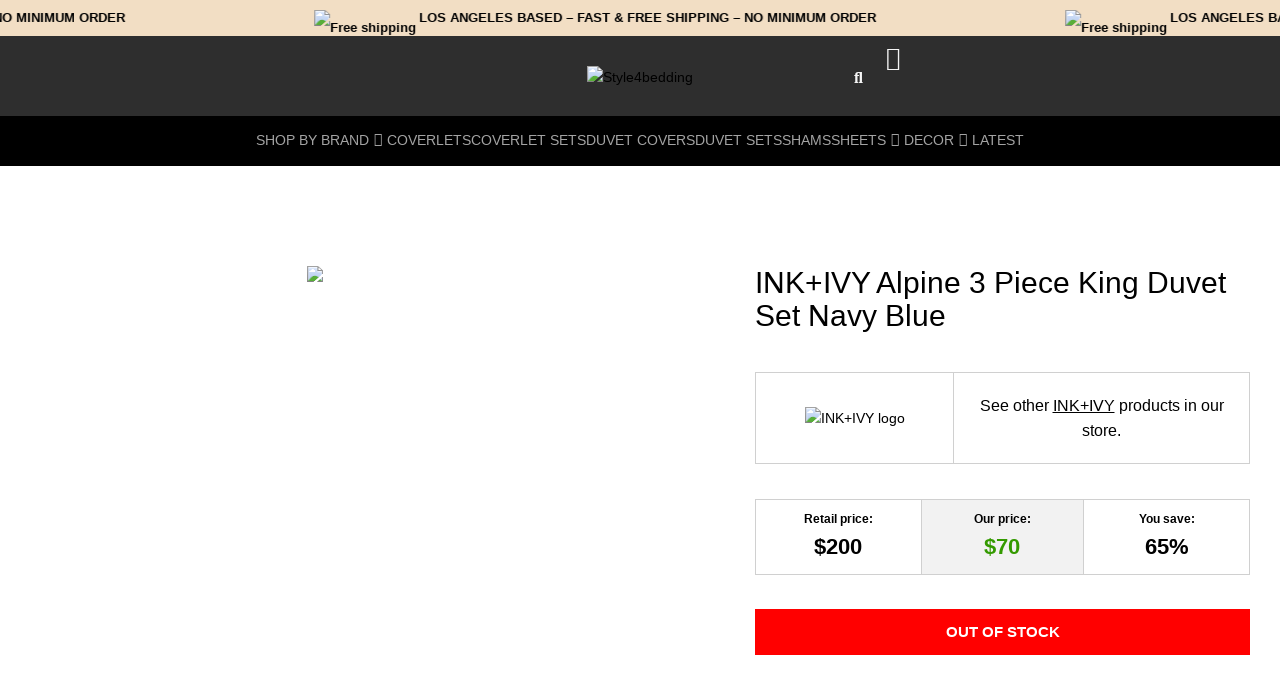

--- FILE ---
content_type: text/html; charset=UTF-8
request_url: https://style4bedding.com/product/inkivy-alpine-3-piece-king-duvet-set-navy-blue/
body_size: 72546
content:
<!DOCTYPE html>
<html lang="en-US" dir="ltr">
<head>
<meta charset="UTF-8">
<link rel="profile" href="http://gmpg.org/xfn/11">
<link rel="pingback" href="https://style4bedding.com/xmlrpc.php">

<meta name="viewport" content="width=device-width, initial-scale=1" />
<meta name='robots' content='index, follow, max-image-preview:large, max-snippet:-1, max-video-preview:-1' />

	<!-- This site is optimized with the Yoast SEO plugin v26.6 - https://yoast.com/wordpress/plugins/seo/ -->
	<title>INK+IVY Alpine 3 Piece King Duvet Set Navy Blue</title>
	<meta name="description" content="Add a sophisticated look to any bedroom with Alpine Cotton King Duvet Cover &amp; Shams Set from INK+IVY. Free shipping! Shop Now!" />
	<link rel="canonical" href="https://style4bedding.com/product/inkivy-alpine-3-piece-king-duvet-set-navy-blue/" />
	<meta property="og:locale" content="en_US" />
	<meta property="og:type" content="article" />
	<meta property="og:title" content="INK+IVY Alpine 3 Piece King Duvet Set Navy Blue" />
	<meta property="og:description" content="Add a sophisticated look to any bedroom with Alpine Cotton King Duvet Cover &amp; Shams Set from INK+IVY. Free shipping! Shop Now!" />
	<meta property="og:url" content="https://style4bedding.com/product/inkivy-alpine-3-piece-king-duvet-set-navy-blue/" />
	<meta property="og:site_name" content="Style4Bedding" />
	<meta property="article:publisher" content="https://www.facebook.com/Style4bedding-1978058369163979" />
	<meta property="article:modified_time" content="2024-05-23T02:53:33+00:00" />
	<meta property="og:image" content="https://style4bedding.com/wp-content/uploads/2022/07/IMG_6862.jpg" />
	<meta property="og:image:width" content="1000" />
	<meta property="og:image:height" content="1000" />
	<meta property="og:image:type" content="image/jpeg" />
	<meta name="twitter:card" content="summary_large_image" />
	<script type="application/ld+json" class="yoast-schema-graph">{"@context":"https://schema.org","@graph":[{"@type":"WebPage","@id":"https://style4bedding.com/product/inkivy-alpine-3-piece-king-duvet-set-navy-blue/","url":"https://style4bedding.com/product/inkivy-alpine-3-piece-king-duvet-set-navy-blue/","name":"INK+IVY Alpine 3 Piece King Duvet Set Navy Blue","isPartOf":{"@id":"https://style4bedding.com/#website"},"primaryImageOfPage":{"@id":"https://style4bedding.com/product/inkivy-alpine-3-piece-king-duvet-set-navy-blue/#primaryimage"},"image":{"@id":"https://style4bedding.com/product/inkivy-alpine-3-piece-king-duvet-set-navy-blue/#primaryimage"},"thumbnailUrl":"https://style4bedding.com/wp-content/uploads/2022/07/IMG_6862.jpg","datePublished":"2020-12-05T07:13:29+00:00","dateModified":"2024-05-23T02:53:33+00:00","description":"Add a sophisticated look to any bedroom with Alpine Cotton King Duvet Cover & Shams Set from INK+IVY. Free shipping! Shop Now!","breadcrumb":{"@id":"https://style4bedding.com/product/inkivy-alpine-3-piece-king-duvet-set-navy-blue/#breadcrumb"},"inLanguage":"en-US","potentialAction":[{"@type":"ReadAction","target":["https://style4bedding.com/product/inkivy-alpine-3-piece-king-duvet-set-navy-blue/"]}]},{"@type":"ImageObject","inLanguage":"en-US","@id":"https://style4bedding.com/product/inkivy-alpine-3-piece-king-duvet-set-navy-blue/#primaryimage","url":"https://style4bedding.com/wp-content/uploads/2022/07/IMG_6862.jpg","contentUrl":"https://style4bedding.com/wp-content/uploads/2022/07/IMG_6862.jpg","width":1000,"height":1000,"caption":"INK+IVY Alpine Reversible Navy 3 Piece King Duvet Set"},{"@type":"BreadcrumbList","@id":"https://style4bedding.com/product/inkivy-alpine-3-piece-king-duvet-set-navy-blue/#breadcrumb","itemListElement":[{"@type":"ListItem","position":1,"name":"Home","item":"https://style4bedding.com/"},{"@type":"ListItem","position":2,"name":"Products","item":"https://style4bedding.com/products/"},{"@type":"ListItem","position":3,"name":"INK+IVY Alpine 3 Piece King Duvet Set Navy Blue"}]},{"@type":"WebSite","@id":"https://style4bedding.com/#website","url":"https://style4bedding.com/","name":"Style4Bedding","description":"Make your bedroom luxurious!","potentialAction":[{"@type":"SearchAction","target":{"@type":"EntryPoint","urlTemplate":"https://style4bedding.com/?s={search_term_string}"},"query-input":{"@type":"PropertyValueSpecification","valueRequired":true,"valueName":"search_term_string"}}],"inLanguage":"en-US"}]}</script>
	<!-- / Yoast SEO plugin. -->


<link rel='dns-prefetch' href='//fonts.googleapis.com' />
<link rel="alternate" type="application/rss+xml" title="Style4Bedding &raquo; Feed" href="https://style4bedding.com/feed/" />
<link rel="alternate" type="application/rss+xml" title="Style4Bedding &raquo; Comments Feed" href="https://style4bedding.com/comments/feed/" />
<link rel="alternate" title="oEmbed (JSON)" type="application/json+oembed" href="https://style4bedding.com/wp-json/oembed/1.0/embed?url=https%3A%2F%2Fstyle4bedding.com%2Fproduct%2Finkivy-alpine-3-piece-king-duvet-set-navy-blue%2F" />
<link rel="alternate" title="oEmbed (XML)" type="text/xml+oembed" href="https://style4bedding.com/wp-json/oembed/1.0/embed?url=https%3A%2F%2Fstyle4bedding.com%2Fproduct%2Finkivy-alpine-3-piece-king-duvet-set-navy-blue%2F&#038;format=xml" />
<style id='wp-img-auto-sizes-contain-inline-css' type='text/css'>
img:is([sizes=auto i],[sizes^="auto," i]){contain-intrinsic-size:3000px 1500px}
/*# sourceURL=wp-img-auto-sizes-contain-inline-css */
</style>

<link rel='stylesheet' id='cfw-blocks-styles-css' href='https://style4bedding.com/wp-content/plugins/checkout-for-woocommerce/build/css/blocks-styles.css?ver=a1d32077b0abb8a3a7f2a2a546cab77c' type='text/css' media='all' />
<link rel='stylesheet' id='swiper-css' href='https://style4bedding.com/wp-content/plugins/elementor/assets/lib/swiper/v8/css/swiper.min.css?ver=8.4.5' type='text/css' media='all' />
<link rel='stylesheet' id='e-swiper-css' href='https://style4bedding.com/wp-content/plugins/elementor/assets/css/conditionals/e-swiper.min.css?ver=3.34.0' type='text/css' media='all' />
<link rel='stylesheet' id='elementor-icons-shared-0-css' href='https://style4bedding.com/wp-content/plugins/elementor/assets/lib/font-awesome/css/fontawesome.min.css?ver=5.15.3' type='text/css' media='all' />
<link rel='stylesheet' id='elementor-icons-fa-solid-css' href='https://style4bedding.com/wp-content/plugins/elementor/assets/lib/font-awesome/css/solid.min.css?ver=5.15.3' type='text/css' media='all' />
<style id='wp-emoji-styles-inline-css' type='text/css'>

	img.wp-smiley, img.emoji {
		display: inline !important;
		border: none !important;
		box-shadow: none !important;
		height: 1em !important;
		width: 1em !important;
		margin: 0 0.07em !important;
		vertical-align: -0.1em !important;
		background: none !important;
		padding: 0 !important;
	}
/*# sourceURL=wp-emoji-styles-inline-css */
</style>
<link rel='stylesheet' id='wp-block-library-css' href='https://style4bedding.com/wp-includes/css/dist/block-library/style.min.css?ver=6.9' type='text/css' media='all' />
<style id='classic-theme-styles-inline-css' type='text/css'>
/*! This file is auto-generated */
.wp-block-button__link{color:#fff;background-color:#32373c;border-radius:9999px;box-shadow:none;text-decoration:none;padding:calc(.667em + 2px) calc(1.333em + 2px);font-size:1.125em}.wp-block-file__button{background:#32373c;color:#fff;text-decoration:none}
/*# sourceURL=/wp-includes/css/classic-themes.min.css */
</style>
<link rel='stylesheet' id='jet-engine-frontend-css' href='https://style4bedding.com/wp-content/plugins/jet-engine/assets/css/frontend.css?ver=3.8.2' type='text/css' media='all' />
<style id='global-styles-inline-css' type='text/css'>
:root{--wp--preset--aspect-ratio--square: 1;--wp--preset--aspect-ratio--4-3: 4/3;--wp--preset--aspect-ratio--3-4: 3/4;--wp--preset--aspect-ratio--3-2: 3/2;--wp--preset--aspect-ratio--2-3: 2/3;--wp--preset--aspect-ratio--16-9: 16/9;--wp--preset--aspect-ratio--9-16: 9/16;--wp--preset--color--black: #000000;--wp--preset--color--cyan-bluish-gray: #abb8c3;--wp--preset--color--white: #ffffff;--wp--preset--color--pale-pink: #f78da7;--wp--preset--color--vivid-red: #cf2e2e;--wp--preset--color--luminous-vivid-orange: #ff6900;--wp--preset--color--luminous-vivid-amber: #fcb900;--wp--preset--color--light-green-cyan: #7bdcb5;--wp--preset--color--vivid-green-cyan: #00d084;--wp--preset--color--pale-cyan-blue: #8ed1fc;--wp--preset--color--vivid-cyan-blue: #0693e3;--wp--preset--color--vivid-purple: #9b51e0;--wp--preset--gradient--vivid-cyan-blue-to-vivid-purple: linear-gradient(135deg,rgb(6,147,227) 0%,rgb(155,81,224) 100%);--wp--preset--gradient--light-green-cyan-to-vivid-green-cyan: linear-gradient(135deg,rgb(122,220,180) 0%,rgb(0,208,130) 100%);--wp--preset--gradient--luminous-vivid-amber-to-luminous-vivid-orange: linear-gradient(135deg,rgb(252,185,0) 0%,rgb(255,105,0) 100%);--wp--preset--gradient--luminous-vivid-orange-to-vivid-red: linear-gradient(135deg,rgb(255,105,0) 0%,rgb(207,46,46) 100%);--wp--preset--gradient--very-light-gray-to-cyan-bluish-gray: linear-gradient(135deg,rgb(238,238,238) 0%,rgb(169,184,195) 100%);--wp--preset--gradient--cool-to-warm-spectrum: linear-gradient(135deg,rgb(74,234,220) 0%,rgb(151,120,209) 20%,rgb(207,42,186) 40%,rgb(238,44,130) 60%,rgb(251,105,98) 80%,rgb(254,248,76) 100%);--wp--preset--gradient--blush-light-purple: linear-gradient(135deg,rgb(255,206,236) 0%,rgb(152,150,240) 100%);--wp--preset--gradient--blush-bordeaux: linear-gradient(135deg,rgb(254,205,165) 0%,rgb(254,45,45) 50%,rgb(107,0,62) 100%);--wp--preset--gradient--luminous-dusk: linear-gradient(135deg,rgb(255,203,112) 0%,rgb(199,81,192) 50%,rgb(65,88,208) 100%);--wp--preset--gradient--pale-ocean: linear-gradient(135deg,rgb(255,245,203) 0%,rgb(182,227,212) 50%,rgb(51,167,181) 100%);--wp--preset--gradient--electric-grass: linear-gradient(135deg,rgb(202,248,128) 0%,rgb(113,206,126) 100%);--wp--preset--gradient--midnight: linear-gradient(135deg,rgb(2,3,129) 0%,rgb(40,116,252) 100%);--wp--preset--font-size--small: 13px;--wp--preset--font-size--medium: 20px;--wp--preset--font-size--large: 36px;--wp--preset--font-size--x-large: 42px;--wp--preset--spacing--20: 0.44rem;--wp--preset--spacing--30: 0.67rem;--wp--preset--spacing--40: 1rem;--wp--preset--spacing--50: 1.5rem;--wp--preset--spacing--60: 2.25rem;--wp--preset--spacing--70: 3.38rem;--wp--preset--spacing--80: 5.06rem;--wp--preset--shadow--natural: 6px 6px 9px rgba(0, 0, 0, 0.2);--wp--preset--shadow--deep: 12px 12px 50px rgba(0, 0, 0, 0.4);--wp--preset--shadow--sharp: 6px 6px 0px rgba(0, 0, 0, 0.2);--wp--preset--shadow--outlined: 6px 6px 0px -3px rgb(255, 255, 255), 6px 6px rgb(0, 0, 0);--wp--preset--shadow--crisp: 6px 6px 0px rgb(0, 0, 0);}:where(.is-layout-flex){gap: 0.5em;}:where(.is-layout-grid){gap: 0.5em;}body .is-layout-flex{display: flex;}.is-layout-flex{flex-wrap: wrap;align-items: center;}.is-layout-flex > :is(*, div){margin: 0;}body .is-layout-grid{display: grid;}.is-layout-grid > :is(*, div){margin: 0;}:where(.wp-block-columns.is-layout-flex){gap: 2em;}:where(.wp-block-columns.is-layout-grid){gap: 2em;}:where(.wp-block-post-template.is-layout-flex){gap: 1.25em;}:where(.wp-block-post-template.is-layout-grid){gap: 1.25em;}.has-black-color{color: var(--wp--preset--color--black) !important;}.has-cyan-bluish-gray-color{color: var(--wp--preset--color--cyan-bluish-gray) !important;}.has-white-color{color: var(--wp--preset--color--white) !important;}.has-pale-pink-color{color: var(--wp--preset--color--pale-pink) !important;}.has-vivid-red-color{color: var(--wp--preset--color--vivid-red) !important;}.has-luminous-vivid-orange-color{color: var(--wp--preset--color--luminous-vivid-orange) !important;}.has-luminous-vivid-amber-color{color: var(--wp--preset--color--luminous-vivid-amber) !important;}.has-light-green-cyan-color{color: var(--wp--preset--color--light-green-cyan) !important;}.has-vivid-green-cyan-color{color: var(--wp--preset--color--vivid-green-cyan) !important;}.has-pale-cyan-blue-color{color: var(--wp--preset--color--pale-cyan-blue) !important;}.has-vivid-cyan-blue-color{color: var(--wp--preset--color--vivid-cyan-blue) !important;}.has-vivid-purple-color{color: var(--wp--preset--color--vivid-purple) !important;}.has-black-background-color{background-color: var(--wp--preset--color--black) !important;}.has-cyan-bluish-gray-background-color{background-color: var(--wp--preset--color--cyan-bluish-gray) !important;}.has-white-background-color{background-color: var(--wp--preset--color--white) !important;}.has-pale-pink-background-color{background-color: var(--wp--preset--color--pale-pink) !important;}.has-vivid-red-background-color{background-color: var(--wp--preset--color--vivid-red) !important;}.has-luminous-vivid-orange-background-color{background-color: var(--wp--preset--color--luminous-vivid-orange) !important;}.has-luminous-vivid-amber-background-color{background-color: var(--wp--preset--color--luminous-vivid-amber) !important;}.has-light-green-cyan-background-color{background-color: var(--wp--preset--color--light-green-cyan) !important;}.has-vivid-green-cyan-background-color{background-color: var(--wp--preset--color--vivid-green-cyan) !important;}.has-pale-cyan-blue-background-color{background-color: var(--wp--preset--color--pale-cyan-blue) !important;}.has-vivid-cyan-blue-background-color{background-color: var(--wp--preset--color--vivid-cyan-blue) !important;}.has-vivid-purple-background-color{background-color: var(--wp--preset--color--vivid-purple) !important;}.has-black-border-color{border-color: var(--wp--preset--color--black) !important;}.has-cyan-bluish-gray-border-color{border-color: var(--wp--preset--color--cyan-bluish-gray) !important;}.has-white-border-color{border-color: var(--wp--preset--color--white) !important;}.has-pale-pink-border-color{border-color: var(--wp--preset--color--pale-pink) !important;}.has-vivid-red-border-color{border-color: var(--wp--preset--color--vivid-red) !important;}.has-luminous-vivid-orange-border-color{border-color: var(--wp--preset--color--luminous-vivid-orange) !important;}.has-luminous-vivid-amber-border-color{border-color: var(--wp--preset--color--luminous-vivid-amber) !important;}.has-light-green-cyan-border-color{border-color: var(--wp--preset--color--light-green-cyan) !important;}.has-vivid-green-cyan-border-color{border-color: var(--wp--preset--color--vivid-green-cyan) !important;}.has-pale-cyan-blue-border-color{border-color: var(--wp--preset--color--pale-cyan-blue) !important;}.has-vivid-cyan-blue-border-color{border-color: var(--wp--preset--color--vivid-cyan-blue) !important;}.has-vivid-purple-border-color{border-color: var(--wp--preset--color--vivid-purple) !important;}.has-vivid-cyan-blue-to-vivid-purple-gradient-background{background: var(--wp--preset--gradient--vivid-cyan-blue-to-vivid-purple) !important;}.has-light-green-cyan-to-vivid-green-cyan-gradient-background{background: var(--wp--preset--gradient--light-green-cyan-to-vivid-green-cyan) !important;}.has-luminous-vivid-amber-to-luminous-vivid-orange-gradient-background{background: var(--wp--preset--gradient--luminous-vivid-amber-to-luminous-vivid-orange) !important;}.has-luminous-vivid-orange-to-vivid-red-gradient-background{background: var(--wp--preset--gradient--luminous-vivid-orange-to-vivid-red) !important;}.has-very-light-gray-to-cyan-bluish-gray-gradient-background{background: var(--wp--preset--gradient--very-light-gray-to-cyan-bluish-gray) !important;}.has-cool-to-warm-spectrum-gradient-background{background: var(--wp--preset--gradient--cool-to-warm-spectrum) !important;}.has-blush-light-purple-gradient-background{background: var(--wp--preset--gradient--blush-light-purple) !important;}.has-blush-bordeaux-gradient-background{background: var(--wp--preset--gradient--blush-bordeaux) !important;}.has-luminous-dusk-gradient-background{background: var(--wp--preset--gradient--luminous-dusk) !important;}.has-pale-ocean-gradient-background{background: var(--wp--preset--gradient--pale-ocean) !important;}.has-electric-grass-gradient-background{background: var(--wp--preset--gradient--electric-grass) !important;}.has-midnight-gradient-background{background: var(--wp--preset--gradient--midnight) !important;}.has-small-font-size{font-size: var(--wp--preset--font-size--small) !important;}.has-medium-font-size{font-size: var(--wp--preset--font-size--medium) !important;}.has-large-font-size{font-size: var(--wp--preset--font-size--large) !important;}.has-x-large-font-size{font-size: var(--wp--preset--font-size--x-large) !important;}
:where(.wp-block-post-template.is-layout-flex){gap: 1.25em;}:where(.wp-block-post-template.is-layout-grid){gap: 1.25em;}
:where(.wp-block-term-template.is-layout-flex){gap: 1.25em;}:where(.wp-block-term-template.is-layout-grid){gap: 1.25em;}
:where(.wp-block-columns.is-layout-flex){gap: 2em;}:where(.wp-block-columns.is-layout-grid){gap: 2em;}
:root :where(.wp-block-pullquote){font-size: 1.5em;line-height: 1.6;}
/*# sourceURL=global-styles-inline-css */
</style>
<link rel='stylesheet' id='cqs_styles-css' href='https://style4bedding.com/wp-content/plugins/jet-woo-builder-custom-quantity-selectors-main/assets/css/styles.min.css?ver=6.9' type='text/css' media='all' />
<link rel='stylesheet' id='photoswipe-css' href='https://style4bedding.com/wp-content/plugins/woocommerce/assets/css/photoswipe/photoswipe.min.css?ver=10.4.3' type='text/css' media='all' />
<link rel='stylesheet' id='photoswipe-default-skin-css' href='https://style4bedding.com/wp-content/plugins/woocommerce/assets/css/photoswipe/default-skin/default-skin.min.css?ver=10.4.3' type='text/css' media='all' />
<style id='woocommerce-inline-inline-css' type='text/css'>
.woocommerce form .form-row .required { visibility: hidden; }
/*# sourceURL=woocommerce-inline-inline-css */
</style>
<link rel='stylesheet' id='font-awesome-css' href='https://style4bedding.com/wp-content/plugins/elementor/assets/lib/font-awesome/css/font-awesome.min.css?ver=4.7.0' type='text/css' media='all' />
<link rel='stylesheet' id='kava-parent-theme-style-css' href='https://style4bedding.com/wp-content/themes/kava/style.css?ver=2.1.4' type='text/css' media='all' />
<link rel='stylesheet' id='kava-theme-style-css' href='https://style4bedding.com/wp-content/themes/kava-child-master/style.css?ver=2.1.4' type='text/css' media='all' />
<style id='kava-theme-style-inline-css' type='text/css'>
/* #Typography */body {font-style: normal;font-weight: 300;font-size: 14px;line-height: 1.6;font-family: Roboto, sans-serif;letter-spacing: 0px;text-align: left;color: #000000;}h1,.h1-style {font-style: normal;font-weight: 400;font-size: 34px;line-height: 1.4;font-family: Verdana, Geneva, sans-serif;letter-spacing: 0px;text-align: inherit;color: #000000;}h2,.h2-style {font-style: normal;font-weight: 400;font-size: 17px;line-height: 1.4;font-family: Verdana, Geneva, sans-serif;letter-spacing: 0px;text-align: inherit;color: #000000;}h3,.h3-style {font-style: normal;font-weight: 400;font-size: 21px;line-height: 1.4;font-family: Verdana, Geneva, sans-serif;letter-spacing: 0px;text-align: inherit;color: #000000;}h4,.h4-style {font-style: normal;font-weight: 400;font-size: 20px;line-height: 1.5;font-family: Verdana, Geneva, sans-serif;letter-spacing: 0px;text-align: inherit;color: #000000;}h5,.h5-style {font-style: normal;font-weight: 300;font-size: 18px;line-height: 1.5;font-family: Verdana, Geneva, sans-serif;letter-spacing: 0px;text-align: inherit;color: #000000;}h6,.h6-style {font-style: normal;font-weight: 500;font-size: 14px;line-height: 1.5;font-family: Verdana, Geneva, sans-serif;letter-spacing: 0px;text-align: inherit;color: #000000;}@media (min-width: 1200px) {h1,.h1-style { font-size: 56px; }h2,.h2-style { font-size: 28px; }h3,.h3-style { font-size: 28px; }}a,h1 a:hover,h2 a:hover,h3 a:hover,h4 a:hover,h5 a:hover,h6 a:hover { color: #000000; }a:hover { color: #000000; }blockquote {color: #0a0a0a;}/* #Header */.site-header__wrap {background-color: #ffffff;background-repeat: repeat;background-position: center top;background-attachment: scroll;;}/* ##Top Panel */.top-panel {color: #000000;background-color: #ffffff;}/* #Main Menu */.main-navigation {font-style: normal;font-weight: 400;font-size: 14px;line-height: 1.4;font-family: Verdana, Geneva, sans-serif;letter-spacing: 0px;}.main-navigation a,.menu-item-has-children:before {color: #000000;}.main-navigation a:hover,.main-navigation .current_page_item>a,.main-navigation .current-menu-item>a,.main-navigation .current_page_ancestor>a,.main-navigation .current-menu-ancestor>a {color: #000000;}/* #Mobile Menu */.mobile-menu-toggle-button {color: #000000;background-color: #0a0a0a;}/* #Social */.social-list a {color: #000000;}.social-list a:hover {color: #0a0a0a;}/* #Breadcrumbs */.breadcrumbs_item {font-style: normal;font-weight: 400;font-size: 11px;line-height: 1.5;font-family: Roboto, sans-serif;letter-spacing: 0px;}.breadcrumbs_item_sep,.breadcrumbs_item_link {color: #000000;}.breadcrumbs_item_link:hover {color: #0a0a0a;}/* #Post navigation */.post-navigation-container i {color: #000000;}.post-navigation-container .nav-links a:hover .post-title,.post-navigation-container .nav-links a:hover .nav-text {color: #000000;}.post-navigation-container .nav-links a:hover i {color: #000000;}/* #Pagination */.posts-list-navigation .pagination .page-numbers,.page-links > span,.page-links > a {color: #000000;}.posts-list-navigation .pagination a.page-numbers:hover,.posts-list-navigation .pagination .page-numbers.current,.page-links > a:hover,.page-links > span {color: #000000;}.posts-list-navigation .pagination .next,.posts-list-navigation .pagination .prev {color: #000000;}.posts-list-navigation .pagination .next:hover,.posts-list-navigation .pagination .prev:hover {color: #000000;}/* #Button Appearance Styles (regular scheme) */.btn,button,input[type='button'],input[type='reset'],input[type='submit'] {font-style: normal;font-weight: 900;font-size: 11px;line-height: 1;font-family: Verdana, Geneva, sans-serif;letter-spacing: 0px;color: #000000;background-color: #0a0a0a;}.btn:hover,button:hover,input[type='button']:hover,input[type='reset']:hover,input[type='submit']:hover,input[type='reset']:hover {color: #000000;background-color: rgb(48,48,48);}.btn.invert-button {color: #000000;}.btn.invert-button:hover {color: #000000;border-color: #0a0a0a;background-color: #0a0a0a;}/* #Totop Button */#toTop {padding: 10px 15px;border-radius: 0px;background-color: #6d6d6d;color: #ffffff;}#toTop:hover {background-color: #ffffff;color: #000000;}input,optgroup,select,textarea {font-size: 14px;}/* #Comment, Contact, Password Forms */.comment-form .submit,.wpcf7-submit,.post-password-form label + input {font-style: normal;font-weight: 900;font-size: 11px;line-height: 1;font-family: Verdana, Geneva, sans-serif;letter-spacing: 0px;color: #000000;background-color: #0a0a0a;}.comment-form .submit:hover,.wpcf7-submit:hover,.post-password-form label + input:hover {color: #000000;background-color: rgb(48,48,48);}.comment-reply-title {font-style: normal;font-weight: 400;font-size: 20px;line-height: 1.5;font-family: Verdana, Geneva, sans-serif;letter-spacing: 0px;color: #000000;}/* Cookies consent */.comment-form-cookies-consent input[type='checkbox']:checked ~ label[for=wp-comment-cookies-consent]:before {color: #000000;border-color: #0a0a0a;background-color: #0a0a0a;}/* #Comment Reply Link */#cancel-comment-reply-link {color: #000000;}#cancel-comment-reply-link:hover {color: #000000;}/* #Comment item */.comment-body .fn {font-style: normal;font-weight: 500;font-size: 14px;line-height: 1.5;font-family: Verdana, Geneva, sans-serif;letter-spacing: 0px;color: #000000;}.comment-date__time {color: #000000;}.comment-reply-link {font-style: normal;font-weight: 900;font-size: 11px;line-height: 1;font-family: Verdana, Geneva, sans-serif;letter-spacing: 0px;}/* #Input Placeholders */::-webkit-input-placeholder { color: #000000; }::-moz-placeholder{ color: #000000; }:-moz-placeholder{ color: #000000; }:-ms-input-placeholder{ color: #000000; }/* #Entry Meta */.posted-on,.cat-links,.byline,.tags-links {color: #000000;}.comments-button {color: #000000;}.comments-button:hover {color: #000000;background-color: #0a0a0a;}.btn-style .post-categories a {color: #000000;background-color: #0a0a0a;}.btn-style .post-categories a:hover {color: #000000;background-color: rgb(48,48,48);}.sticky-label {color: #000000;background-color: #0a0a0a;}/* Posts List Item Invert */.invert-hover.has-post-thumbnail:hover,.invert-hover.has-post-thumbnail:hover .posted-on,.invert-hover.has-post-thumbnail:hover .cat-links,.invert-hover.has-post-thumbnail:hover .byline,.invert-hover.has-post-thumbnail:hover .tags-links,.invert-hover.has-post-thumbnail:hover .entry-meta,.invert-hover.has-post-thumbnail:hover a,.invert-hover.has-post-thumbnail:hover .btn-icon,.invert-item.has-post-thumbnail,.invert-item.has-post-thumbnail .posted-on,.invert-item.has-post-thumbnail .cat-links,.invert-item.has-post-thumbnail .byline,.invert-item.has-post-thumbnail .tags-links,.invert-item.has-post-thumbnail .entry-meta,.invert-item.has-post-thumbnail a,.invert-item.has-post-thumbnail .btn:hover,.invert-item.has-post-thumbnail .btn-style .post-categories a:hover,.invert,.invert .entry-title,.invert a,.invert .byline,.invert .posted-on,.invert .cat-links,.invert .tags-links {color: #000000;}.invert-hover.has-post-thumbnail:hover a:hover,.invert-hover.has-post-thumbnail:hover .btn-icon:hover,.invert-item.has-post-thumbnail a:hover,.invert a:hover {color: #000000;}.invert-hover.has-post-thumbnail .btn,.invert-item.has-post-thumbnail .comments-button,.posts-list--default.list-style-v10 .invert.default-item .comments-button{color: #000000;background-color: #0a0a0a;}.invert-hover.has-post-thumbnail .btn:hover,.invert-item.has-post-thumbnail .comments-button:hover,.posts-list--default.list-style-v10 .invert.default-item .comments-button:hover {color: #000000;background-color: #000000;}/* Default Posts List */.list-style-v8 .comments-link {color: #000000;}.list-style-v8 .comments-link:hover {color: #000000;}/* Creative Posts List */.creative-item .entry-title a:hover {color: #000000;}.list-style-default .creative-item a,.creative-item .btn-icon {color: #000000;}.list-style-default .creative-item a:hover,.creative-item .btn-icon:hover {color: #000000;}.list-style-default .creative-item .btn,.list-style-default .creative-item .btn:hover,.list-style-default .creative-item .comments-button:hover {color: #000000;}.creative-item__title-first-letter {font-style: normal;font-weight: 400;font-family: Verdana, Geneva, sans-serif;color: #000000;}.posts-list--creative.list-style-v10 .creative-item:before {background-color: #0a0a0a;box-shadow: 0px 0px 0px 8px rgba(10,10,10,0.25);}.posts-list--creative.list-style-v10 .creative-item__post-date {font-style: normal;font-weight: 400;font-size: 20px;line-height: 1.5;font-family: Verdana, Geneva, sans-serif;letter-spacing: 0px;color: #000000;}.posts-list--creative.list-style-v10 .creative-item__post-date a {color: #000000;}.posts-list--creative.list-style-v10 .creative-item__post-date a:hover {color: #000000;}/* Creative Posts List style-v2 */.list-style-v2 .creative-item .entry-title,.list-style-v9 .creative-item .entry-title {font-style: normal;font-weight: 400;font-size: 20px;line-height: 1.5;font-family: Verdana, Geneva, sans-serif;letter-spacing: 0px;}/* Image Post Format */.post_format-post-format-image .post-thumbnail__link:before {color: #000000;background-color: #0a0a0a;}/* Gallery Post Format */.post_format-post-format-gallery .swiper-button-prev,.post_format-post-format-gallery .swiper-button-next {color: #000000;}.post_format-post-format-gallery .swiper-button-prev:hover,.post_format-post-format-gallery .swiper-button-next:hover {color: #000000;}/* Link Post Format */.post_format-post-format-quote .post-format-quote {color: #000000;background-color: #0a0a0a;}.post_format-post-format-quote .post-format-quote:before {color: #0a0a0a;background-color: #000000;}/* Post Author */.post-author__title a {color: #000000;}.post-author__title a:hover {color: #000000;}.invert .post-author__title a {color: #000000;}.invert .post-author__title a:hover {color: #000000;}/* Single Post */.single-post blockquote {border-color: #0a0a0a;}.single-post:not(.post-template-single-layout-4):not(.post-template-single-layout-7) .tags-links a:hover {color: #000000;border-color: #0a0a0a;background-color: #0a0a0a;}.single-header-3 .post-author .byline,.single-header-4 .post-author .byline,.single-header-5 .post-author .byline {font-style: normal;font-weight: 400;font-size: 20px;line-height: 1.5;font-family: Verdana, Geneva, sans-serif;letter-spacing: 0px;}.single-header-8,.single-header-10 .entry-header {background-color: #0a0a0a;}.single-header-8.invert a:hover,.single-header-10.invert a:hover {color: rgba(0,0,0,0.5);}.single-header-3 a.comments-button,.single-header-10 a.comments-button {border: 1px solid #000000;}.single-header-3 a.comments-button:hover,.single-header-10 a.comments-button:hover {color: #000000;background-color: #000000;}/* Page preloader */.page-preloader {border-top-color: #0a0a0a;border-right-color: #0a0a0a;}/* Logo */.site-logo__link,.site-logo__link:hover {color: #0a0a0a;}/* Page title */.page-title {font-style: normal;font-weight: 400;font-size: 17px;line-height: 1.4;font-family: Verdana, Geneva, sans-serif;letter-spacing: 0px;color: #000000;}@media (min-width: 1200px) {.page-title { font-size: 28px; }}/* Grid Posts List */.posts-list.list-style-v3 .comments-link {border-color: #000000;}.posts-list.list-style-v4 .comments-link {color: #000000;}.posts-list.list-style-v4 .posts-list__item.grid-item .grid-item-wrap .comments-link:hover {color: #000000;background-color: #000000;}/* Posts List Grid Item Invert */.grid-item-wrap.invert,.grid-item-wrap.invert .posted-on,.grid-item-wrap.invert .cat-links,.grid-item-wrap.invert .byline,.grid-item-wrap.invert .tags-links,.grid-item-wrap.invert .entry-meta,.grid-item-wrap.invert a,.grid-item-wrap.invert .btn-icon,.grid-item-wrap.invert .comments-button {color: #000000;}/* Posts List Grid-5 Item Invert */.list-style-v5 .grid-item-wrap.invert .posted-on,.list-style-v5 .grid-item-wrap.invert .cat-links,.list-style-v5 .grid-item-wrap.invert .byline,.list-style-v5 .grid-item-wrap.invert .tags-links,.list-style-v5 .grid-item-wrap.invert .posted-on a,.list-style-v5 .grid-item-wrap.invert .cat-links a,.list-style-v5 .grid-item-wrap.invert .tags-links a,.list-style-v5 .grid-item-wrap.invert .byline a,.list-style-v5 .grid-item-wrap.invert .comments-link,.list-style-v5 .grid-item-wrap.invert .entry-title a:hover {color: #0a0a0a;}.list-style-v5 .grid-item-wrap.invert .posted-on a:hover,.list-style-v5 .grid-item-wrap.invert .cat-links a:hover,.list-style-v5 .grid-item-wrap.invert .tags-links a:hover,.list-style-v5 .grid-item-wrap.invert .byline a:hover,.list-style-v5 .grid-item-wrap.invert .comments-link:hover {color: #000000;}/* Posts List Grid-6 Item Invert */.posts-list.list-style-v6 .posts-list__item.grid-item .grid-item-wrap .cat-links a,.posts-list.list-style-v7 .posts-list__item.grid-item .grid-item-wrap .cat-links a {color: #000000;background-color: #000000;}.posts-list.list-style-v6 .posts-list__item.grid-item .grid-item-wrap .cat-links a:hover,.posts-list.list-style-v7 .posts-list__item.grid-item .grid-item-wrap .cat-links a:hover {color: #000000;background-color: rgb(48,48,48);}.posts-list.list-style-v9 .posts-list__item.grid-item .grid-item-wrap .entry-header .entry-title {font-weight : 300;}/* Grid 7 */.list-style-v7 .grid-item-wrap.invert .posted-on a:hover,.list-style-v7 .grid-item-wrap.invert .cat-links a:hover,.list-style-v7 .grid-item-wrap.invert .tags-links a:hover,.list-style-v7 .grid-item-wrap.invert .byline a:hover,.list-style-v7 .grid-item-wrap.invert .comments-link:hover,.list-style-v7 .grid-item-wrap.invert .entry-title a:hover,.list-style-v6 .grid-item-wrap.invert .posted-on a:hover,.list-style-v6 .grid-item-wrap.invert .cat-links a:hover,.list-style-v6 .grid-item-wrap.invert .tags-links a:hover,.list-style-v6 .grid-item-wrap.invert .byline a:hover,.list-style-v6 .grid-item-wrap.invert .comments-link:hover,.list-style-v6 .grid-item-wrap.invert .entry-title a:hover {color: #0a0a0a;}.list-style-v7 .grid-item-wrap.invert .posted-on,.list-style-v7 .grid-item-wrap.invert .cat-links,.list-style-v7 .grid-item-wrap.invert .byline,.list-style-v7 .grid-item-wrap.invert .tags-links,.list-style-v7 .grid-item-wrap.invert .posted-on a,.list-style-v7 .grid-item-wrap.invert .cat-links a,.list-style-v7 .grid-item-wrap.invert .tags-links a,.list-style-v7 .grid-item-wrap.invert .byline a,.list-style-v7 .grid-item-wrap.invert .comments-link,.list-style-v7 .grid-item-wrap.invert .entry-title a,.list-style-v7 .grid-item-wrap.invert .entry-content p,.list-style-v6 .grid-item-wrap.invert .posted-on,.list-style-v6 .grid-item-wrap.invert .cat-links,.list-style-v6 .grid-item-wrap.invert .byline,.list-style-v6 .grid-item-wrap.invert .tags-links,.list-style-v6 .grid-item-wrap.invert .posted-on a,.list-style-v6 .grid-item-wrap.invert .cat-links a,.list-style-v6 .grid-item-wrap.invert .tags-links a,.list-style-v6 .grid-item-wrap.invert .byline a,.list-style-v6 .grid-item-wrap.invert .comments-link,.list-style-v6 .grid-item-wrap.invert .entry-title a,.list-style-v6 .grid-item-wrap.invert .entry-content p {color: #000000;}.posts-list.list-style-v7 .grid-item .grid-item-wrap .entry-footer .comments-link:hover,.posts-list.list-style-v6 .grid-item .grid-item-wrap .entry-footer .comments-link:hover,.posts-list.list-style-v6 .posts-list__item.grid-item .grid-item-wrap .btn:hover,.posts-list.list-style-v7 .posts-list__item.grid-item .grid-item-wrap .btn:hover {color: #0a0a0a;border-color: #0a0a0a;}.posts-list.list-style-v10 .grid-item-inner .space-between-content .comments-link {color: #000000;}.posts-list.list-style-v10 .grid-item-inner .space-between-content .comments-link:hover {color: #0a0a0a;}.posts-list.list-style-v10 .posts-list__item.justify-item .justify-item-inner .entry-title a {color: #000000;}.posts-list.posts-list--vertical-justify.list-style-v10 .posts-list__item.justify-item .justify-item-inner .entry-title a:hover{color: #000000;background-color: #0a0a0a;}.posts-list.list-style-v5 .posts-list__item.justify-item .justify-item-inner.invert .cat-links a:hover,.posts-list.list-style-v8 .posts-list__item.justify-item .justify-item-inner.invert .cat-links a:hover {color: #000000;background-color: rgb(48,48,48);}.posts-list.list-style-v5 .posts-list__item.justify-item .justify-item-inner.invert .cat-links a,.posts-list.list-style-v8 .posts-list__item.justify-item .justify-item-inner.invert .cat-links a{color: #000000;background-color: #000000;}.list-style-v8 .justify-item-inner.invert .posted-on,.list-style-v8 .justify-item-inner.invert .cat-links,.list-style-v8 .justify-item-inner.invert .byline,.list-style-v8 .justify-item-inner.invert .tags-links,.list-style-v8 .justify-item-inner.invert .posted-on a,.list-style-v8 .justify-item-inner.invert .cat-links a,.list-style-v8 .justify-item-inner.invert .tags-links a,.list-style-v8 .justify-item-inner.invert .byline a,.list-style-v8 .justify-item-inner.invert .comments-link,.list-style-v8 .justify-item-inner.invert .entry-title a,.list-style-v8 .justify-item-inner.invert .entry-content p,.list-style-v5 .justify-item-inner.invert .posted-on,.list-style-v5 .justify-item-inner.invert .cat-links,.list-style-v5 .justify-item-inner.invert .byline,.list-style-v5 .justify-item-inner.invert .tags-links,.list-style-v5 .justify-item-inner.invert .posted-on a,.list-style-v5 .justify-item-inner.invert .cat-links a,.list-style-v5 .justify-item-inner.invert .tags-links a,.list-style-v5 .justify-item-inner.invert .byline a,.list-style-v5 .justify-item-inner.invert .comments-link,.list-style-v5 .justify-item-inner.invert .entry-title a,.list-style-v5 .justify-item-inner.invert .entry-content p,.list-style-v4 .justify-item-inner.invert .posted-on:hover,.list-style-v4 .justify-item-inner.invert .cat-links,.list-style-v4 .justify-item-inner.invert .byline,.list-style-v4 .justify-item-inner.invert .tags-links,.list-style-v4 .justify-item-inner.invert .posted-on a,.list-style-v4 .justify-item-inner.invert .cat-links a,.list-style-v4 .justify-item-inner.invert .tags-links a,.list-style-v4 .justify-item-inner.invert .byline a,.list-style-v4 .justify-item-inner.invert .comments-link,.list-style-v4 .justify-item-inner.invert .entry-title a,.list-style-v4 .justify-item-inner.invert .entry-content p {color: #000000;}.list-style-v8 .justify-item-inner.invert .posted-on a:hover,.list-style-v8 .justify-item-inner.invert .cat-links a:hover,.list-style-v8 .justify-item-inner.invert .tags-links a:hover,.list-style-v8 .justify-item-inner.invert .byline a:hover,.list-style-v8 .justify-item-inner.invert .comments-link:hover,.list-style-v8 .justify-item-inner.invert .entry-title a:hover,.list-style-v5 .justify-item-inner.invert .posted-on a:hover,.list-style-v5 .justify-item-inner.invert .cat-links a:hover,.list-style-v5 .justify-item-inner.invert .tags-links a:hover,.list-style-v5 .justify-item-inner.invert .byline a:hover,.list-style-v5 .justify-item-inner.invert .entry-title a:hover,.list-style-v4 .justify-item-inner.invert .posted-on a,.list-style-v4 .justify-item-inner.invert .cat-links a:hover,.list-style-v4 .justify-item-inner.invert .tags-links a:hover,.list-style-v4 .justify-item-inner.invert .byline a:hover,.list-style-v4 .justify-item-inner.invert .comments-link:hover,.list-style-v4 .justify-item-inner.invert .entry-title a:hover{color: #0a0a0a;}.posts-list.list-style-v5 .justify-item .justify-item-wrap .entry-footer .comments-link:hover {border-color: #0a0a0a;}.list-style-v4 .justify-item-inner.invert .btn:hover,.list-style-v6 .justify-item-wrap.invert .btn:hover,.list-style-v8 .justify-item-inner.invert .btn:hover {color: #000000;}.posts-list.posts-list--vertical-justify.list-style-v5 .posts-list__item.justify-item .justify-item-wrap .entry-footer .comments-link:hover,.posts-list.posts-list--vertical-justify.list-style-v5 .posts-list__item.justify-item .justify-item-wrap .entry-footer .btn:hover {color: #0a0a0a;border-color: #0a0a0a;}/* masonry Posts List */.posts-list.list-style-v3 .comments-link {border-color: #000000;}.posts-list.list-style-v4 .comments-link {color: #000000;}.posts-list.list-style-v4 .posts-list__item.masonry-item .masonry-item-wrap .comments-link:hover {color: #000000;background-color: #000000;}/* Posts List masonry Item Invert */.masonry-item-wrap.invert,.masonry-item-wrap.invert .posted-on,.masonry-item-wrap.invert .cat-links,.masonry-item-wrap.invert .byline,.masonry-item-wrap.invert .tags-links,.masonry-item-wrap.invert .entry-meta,.masonry-item-wrap.invert a,.masonry-item-wrap.invert .btn-icon,.masonry-item-wrap.invert .comments-button {color: #000000;}/* Posts List masonry-5 Item Invert */.list-style-v5 .masonry-item-wrap.invert .posted-on,.list-style-v5 .masonry-item-wrap.invert .cat-links,.list-style-v5 .masonry-item-wrap.invert .byline,.list-style-v5 .masonry-item-wrap.invert .tags-links,.list-style-v5 .masonry-item-wrap.invert .posted-on a,.list-style-v5 .masonry-item-wrap.invert .cat-links a,.list-style-v5 .masonry-item-wrap.invert .tags-links a,.list-style-v5 .masonry-item-wrap.invert .byline a,.list-style-v5 .masonry-item-wrap.invert .comments-link,.list-style-v5 .masonry-item-wrap.invert .entry-title a:hover {color: #0a0a0a;}.list-style-v5 .masonry-item-wrap.invert .posted-on a:hover,.list-style-v5 .masonry-item-wrap.invert .cat-links a:hover,.list-style-v5 .masonry-item-wrap.invert .tags-links a:hover,.list-style-v5 .masonry-item-wrap.invert .byline a:hover,.list-style-v5 .masonry-item-wrap.invert .comments-link:hover {color: #000000;}.posts-list.list-style-v10 .masonry-item-inner .space-between-content .comments-link {color: #000000;}.posts-list.list-style-v10 .masonry-item-inner .space-between-content .comments-link:hover {color: #0a0a0a;}.widget_recent_entries a,.widget_recent_comments a {font-style: normal;font-weight: 500;font-size: 14px;line-height: 1.5;font-family: Verdana, Geneva, sans-serif;letter-spacing: 0px;color: #000000;}.widget_recent_entries a:hover,.widget_recent_comments a:hover {color: #000000;}.widget_recent_entries .post-date,.widget_recent_comments .recentcomments {color: #000000;}.widget_recent_comments .comment-author-link a {color: #000000;}.widget_recent_comments .comment-author-link a:hover {color: #000000;}.widget_calendar th,.widget_calendar caption {color: #0a0a0a;}.widget_calendar tbody td a {color: #000000;}.widget_calendar tbody td a:hover {color: #000000;background-color: #0a0a0a;}.widget_calendar tfoot td a {color: #000000;}.widget_calendar tfoot td a:hover {color: #000000;}/* Preloader */.jet-smart-listing-wrap.jet-processing + div.jet-smart-listing-loading,div.wpcf7 .ajax-loader {border-top-color: #0a0a0a;border-right-color: #0a0a0a;}/*--------------------------------------------------------------## Ecwid Plugin Styles--------------------------------------------------------------*//* Product Title, Product Price amount */html#ecwid_html body#ecwid_body .ec-size .ec-wrapper .ec-store .grid-product__title-inner,html#ecwid_html body#ecwid_body .ec-size .ec-wrapper .ec-store .grid__products .grid-product__image ~ .grid-product__price .grid-product__price-amount,html#ecwid_html body#ecwid_body .ec-size .ec-wrapper .ec-store .grid__products .grid-product__image ~ .grid-product__title .grid-product__price-amount,html#ecwid_html body#ecwid_body .ec-size .ec-store .grid__products--medium-items.grid__products--layout-center .grid-product__price-compare,html#ecwid_html body#ecwid_body .ec-size .ec-store .grid__products--medium-items .grid-product__details,html#ecwid_html body#ecwid_body .ec-size .ec-store .grid__products--medium-items .grid-product__sku,html#ecwid_html body#ecwid_body .ec-size .ec-store .grid__products--medium-items .grid-product__sku-hover,html#ecwid_html body#ecwid_body .ec-size .ec-store .grid__products--medium-items .grid-product__tax,html#ecwid_html body#ecwid_body .ec-size .ec-wrapper .ec-store .form__msg,html#ecwid_html body#ecwid_body .ec-size.ec-size--l .ec-wrapper .ec-store h1,html#ecwid_html body#ecwid_body.page .ec-size .ec-wrapper .ec-store .product-details__product-title,html#ecwid_html body#ecwid_body.page .ec-size .ec-wrapper .ec-store .product-details__product-price,html#ecwid_html body#ecwid_body .ec-size .ec-wrapper .ec-store .product-details-module__title,html#ecwid_html body#ecwid_body .ec-size .ec-wrapper .ec-store .ec-cart-summary__row--total .ec-cart-summary__title,html#ecwid_html body#ecwid_body .ec-size .ec-wrapper .ec-store .ec-cart-summary__row--total .ec-cart-summary__price,html#ecwid_html body#ecwid_body .ec-size .ec-wrapper .ec-store .grid__categories * {font-style: normal;font-weight: 500;line-height: 1.5;font-family: Verdana, Geneva, sans-serif;letter-spacing: 0px;}html#ecwid_html body#ecwid_body .ecwid .ec-size .ec-wrapper .ec-store .product-details__product-description {font-style: normal;font-weight: 300;font-size: 14px;line-height: 1.6;font-family: Roboto, sans-serif;letter-spacing: 0px;text-align: left;color: #000000;}html#ecwid_html body#ecwid_body .ec-size .ec-wrapper .ec-store .grid-product__title-inner,html#ecwid_html body#ecwid_body .ec-size .ec-wrapper .ec-store .grid__products .grid-product__image ~ .grid-product__price .grid-product__price-amount,html#ecwid_html body#ecwid_body .ec-size .ec-wrapper .ec-store .grid__products .grid-product__image ~ .grid-product__title .grid-product__price-amount,html#ecwid_html body#ecwid_body .ec-size .ec-store .grid__products--medium-items.grid__products--layout-center .grid-product__price-compare,html#ecwid_html body#ecwid_body .ec-size .ec-store .grid__products--medium-items .grid-product__details,html#ecwid_html body#ecwid_body .ec-size .ec-store .grid__products--medium-items .grid-product__sku,html#ecwid_html body#ecwid_body .ec-size .ec-store .grid__products--medium-items .grid-product__sku-hover,html#ecwid_html body#ecwid_body .ec-size .ec-store .grid__products--medium-items .grid-product__tax,html#ecwid_html body#ecwid_body .ec-size .ec-wrapper .ec-store .product-details-module__title,html#ecwid_html body#ecwid_body.page .ec-size .ec-wrapper .ec-store .product-details__product-price,html#ecwid_html body#ecwid_body.page .ec-size .ec-wrapper .ec-store .product-details__product-title,html#ecwid_html body#ecwid_body .ec-size .ec-wrapper .ec-store .form-control__text,html#ecwid_html body#ecwid_body .ec-size .ec-wrapper .ec-store .form-control__textarea,html#ecwid_html body#ecwid_body .ec-size .ec-wrapper .ec-store .ec-link,html#ecwid_html body#ecwid_body .ec-size .ec-wrapper .ec-store .ec-link:visited,html#ecwid_html body#ecwid_body .ec-size .ec-wrapper .ec-store input[type="radio"].form-control__radio:checked+.form-control__radio-view::after {color: #000000;}html#ecwid_html body#ecwid_body .ec-size .ec-wrapper .ec-store .ec-link:hover {color: #000000;}/* Product Title, Price small state */html#ecwid_html body#ecwid_body .ec-size .ec-wrapper .ec-store .grid__products--small-items .grid-product__title-inner,html#ecwid_html body#ecwid_body .ec-size .ec-wrapper .ec-store .grid__products--small-items .grid-product__price-hover .grid-product__price-amount,html#ecwid_html body#ecwid_body .ec-size .ec-wrapper .ec-store .grid__products--small-items .grid-product__image ~ .grid-product__price .grid-product__price-amount,html#ecwid_html body#ecwid_body .ec-size .ec-wrapper .ec-store .grid__products--small-items .grid-product__image ~ .grid-product__title .grid-product__price-amount,html#ecwid_html body#ecwid_body .ec-size .ec-wrapper .ec-store .grid__products--small-items.grid__products--layout-center .grid-product__price-compare,html#ecwid_html body#ecwid_body .ec-size .ec-wrapper .ec-store .grid__products--small-items .grid-product__details,html#ecwid_html body#ecwid_body .ec-size .ec-wrapper .ec-store .grid__products--small-items .grid-product__sku,html#ecwid_html body#ecwid_body .ec-size .ec-wrapper .ec-store .grid__products--small-items .grid-product__sku-hover,html#ecwid_html body#ecwid_body .ec-size .ec-wrapper .ec-store .grid__products--small-items .grid-product__tax {font-size: 12px;}/* Product Title, Price medium state */html#ecwid_html body#ecwid_body .ec-size .ec-wrapper .ec-store .grid__products--medium-items .grid-product__title-inner,html#ecwid_html body#ecwid_body .ec-size .ec-wrapper .ec-store .grid__products--medium-items .grid-product__price-hover .grid-product__price-amount,html#ecwid_html body#ecwid_body .ec-size .ec-wrapper .ec-store .grid__products--medium-items .grid-product__image ~ .grid-product__price .grid-product__price-amount,html#ecwid_html body#ecwid_body .ec-size .ec-wrapper .ec-store .grid__products--medium-items .grid-product__image ~ .grid-product__title .grid-product__price-amount,html#ecwid_html body#ecwid_body .ec-size .ec-wrapper .ec-store .grid__products--medium-items.grid__products--layout-center .grid-product__price-compare,html#ecwid_html body#ecwid_body .ec-size .ec-wrapper .ec-store .grid__products--medium-items .grid-product__details,html#ecwid_html body#ecwid_body .ec-size .ec-wrapper .ec-store .grid__products--medium-items .grid-product__sku,html#ecwid_html body#ecwid_body .ec-size .ec-wrapper .ec-store .grid__products--medium-items .grid-product__sku-hover,html#ecwid_html body#ecwid_body .ec-size .ec-wrapper .ec-store .grid__products--medium-items .grid-product__tax {font-size: 14px;}/* Product Title, Price large state */html#ecwid_html body#ecwid_body .ec-size .ec-wrapper .ec-store .grid__products--large-items .grid-product__title-inner,html#ecwid_html body#ecwid_body .ec-size .ec-wrapper .ec-store .grid__products--large-items .grid-product__price-hover .grid-product__price-amount,html#ecwid_html body#ecwid_body .ec-size .ec-wrapper .ec-store .grid__products--large-items .grid-product__image ~ .grid-product__price .grid-product__price-amount,html#ecwid_html body#ecwid_body .ec-size .ec-wrapper .ec-store .grid__products--large-items .grid-product__image ~ .grid-product__title .grid-product__price-amount,html#ecwid_html body#ecwid_body .ec-size .ec-wrapper .ec-store .grid__products--large-items.grid__products--layout-center .grid-product__price-compare,html#ecwid_html body#ecwid_body .ec-size .ec-wrapper .ec-store .grid__products--large-items .grid-product__details,html#ecwid_html body#ecwid_body .ec-size .ec-wrapper .ec-store .grid__products--large-items .grid-product__sku,html#ecwid_html body#ecwid_body .ec-size .ec-wrapper .ec-store .grid__products--large-items .grid-product__sku-hover,html#ecwid_html body#ecwid_body .ec-size .ec-wrapper .ec-store .grid__products--large-items .grid-product__tax {font-size: 17px;}/* Product Add To Cart button */html#ecwid_html body#ecwid_body .ec-size .ec-wrapper .ec-store button {font-style: normal;font-weight: 900;line-height: 1;font-family: Verdana, Geneva, sans-serif;letter-spacing: 0px;}/* Product Add To Cart button normal state */html#ecwid_html body#ecwid_body .ec-size .ec-wrapper .ec-store .form-control--secondary .form-control__button,html#ecwid_html body#ecwid_body .ec-size .ec-wrapper .ec-store .form-control--primary .form-control__button {border-color: #0a0a0a;background-color: transparent;color: #0a0a0a;}/* Product Add To Cart button hover state, Product Category active state */html#ecwid_html body#ecwid_body .ec-size .ec-wrapper .ec-store .form-control--secondary .form-control__button:hover,html#ecwid_html body#ecwid_body .ec-size .ec-wrapper .ec-store .form-control--primary .form-control__button:hover,html#ecwid_html body#ecwid_body .horizontal-menu-container.horizontal-desktop .horizontal-menu-item.horizontal-menu-item--active>a {border-color: #0a0a0a;background-color: #0a0a0a;color: #000000;}/* Black Product Add To Cart button normal state */html#ecwid_html body#ecwid_body .ec-size .ec-wrapper .ec-store .grid__products--appearance-hover .grid-product--dark .form-control--secondary .form-control__button {border-color: #0a0a0a;background-color: #0a0a0a;color: #000000;}/* Black Product Add To Cart button normal state */html#ecwid_html body#ecwid_body .ec-size .ec-wrapper .ec-store .grid__products--appearance-hover .grid-product--dark .form-control--secondary .form-control__button:hover {border-color: #000000;background-color: #000000;color: #0a0a0a;}/* Product Add To Cart button small label */html#ecwid_html body#ecwid_body .ec-size.ec-size--l .ec-wrapper .ec-store .form-control .form-control__button {font-size: 10px;}/* Product Add To Cart button medium label */html#ecwid_html body#ecwid_body .ec-size.ec-size--l .ec-wrapper .ec-store .form-control--small .form-control__button {font-size: 11px;}/* Product Add To Cart button large label */html#ecwid_html body#ecwid_body .ec-size.ec-size--l .ec-wrapper .ec-store .form-control--medium .form-control__button {font-size: 14px;}/* Mini Cart icon styles */html#ecwid_html body#ecwid_body .ec-minicart__body .ec-minicart__icon .icon-default path[stroke],html#ecwid_html body#ecwid_body .ec-minicart__body .ec-minicart__icon .icon-default circle[stroke] {stroke: #000000;}html#ecwid_html body#ecwid_body .ec-minicart:hover .ec-minicart__body .ec-minicart__icon .icon-default path[stroke],html#ecwid_html body#ecwid_body .ec-minicart:hover .ec-minicart__body .ec-minicart__icon .icon-default circle[stroke] {stroke: #000000;}/* Single product */.woocommerce table.variations .reset_variations,.woocommerce-review-link{font-weight: 400;}.product_meta,.woocommerce-tabs .tabs li a,.single-product .quantity label,.woocommerce table.variations .label{font-weight: 500;}.woocommerce table.variations select{color: #000000;}.product_meta .sku_wrapper span,.product_meta .posted_in a,.product_meta .tagged_as a{font-weight: 300;}.woocommerce-tabs .tabs li a{color: #000000;}.woocommerce-tabs .tabs li a:hover{color: #0a0a0a;}/* #Button Appearance Styles (regular scheme) */.elementor-widget-wp-widget-woocommerce_product_search button,.widget_product_search button,.added_to_cart.wc-forward,.woocommerce .button,.elementor-widget-wp-widget-woocommerce_widget_cart .button,.elementor-widget-wp-widget-woocommerce_product_search .button {font-style: normal;font-weight: 900;font-size: 11px;line-height: 1;font-family: Verdana, Geneva, sans-serif;letter-spacing: 0px;color: #000000;background-color: #0a0a0a;}.jet-compare-button__link,.jet-wishlist-button__link {font-style: normal;font-weight: 900;font-size: 11px;line-height: 1;font-family: Verdana, Geneva, sans-serif;letter-spacing: 0px;}.jet-compare-button__link[data-widget-id=default] .jet-compare-button__plane.jet-compare-button__plane-normal,.jet-compare-button__link[data-widget-id=default] .jet-compare-button__plane.jet-compare-button__plane-added,.jet-wishlist-button__link[data-widget-id=default] .jet-wishlist-button__plane.jet-wishlist-button__plane-normal,.jet-wishlist-button__link[data-widget-id=default] .jet-wishlist-button__plane.jet-wishlist-button__plane-added {background-color: #0a0a0a;}.jet-compare-button__link[data-widget-id=default]:hover .jet-compare-button__plane.jet-compare-button__plane-normal,.jet-compare-button__link[data-widget-id=default]:hover .jet-compare-button__plane.jet-compare-button__plane-added,.jet-wishlist-button__link[data-widget-id=default]:hover .jet-wishlist-button__plane.jet-wishlist-button__plane-normal,.jet-wishlist-button__link[data-widget-id=default]:hover .jet-wishlist-button__plane.jet-wishlist-button__plane-added {background-color: rgb(48,48,48);}.elementor-widget-wp-widget-woocommerce_product_search button:hover,.widget_product_search button:hover,.added_to_cart.wc-forward:hover,.button:hover{color: #000000;background-color: rgb(48,48,48);}.widget_recently_viewed_products .amount,.widget_products .amount,.widget_top_rated_products .amount,.price,table.woocommerce-grouped-product-list tr td.woocommerce-grouped-product-list-item__price{font-weight: 400;}/*Reviews*/ol.commentlist li .meta strong{font-weight: 300;}ol.commentlist li .meta{color: #000000;}/*Single Product Thumbnails*/.woocommerce-product-gallery__trigger{background-color: #000000;color: #000000;}.woocommerce-product-gallery__trigger:hover{background-color: #000000;color:#000000;}/*WooCommerce cart page*/.woocommerce-cart table tr td.product-remove a{color: #000000;}.woocommerce-cart table tr td.product-name a{color: #000000;}.woocommerce-cart table tr td.product-price ,.woocommerce-cart table tr td.product-subtotal,.woocommerce-cart .cart-collaterals table tr.cart-subtotal .amount,.woocommerce-cart .cart-collaterals table tr.order-total .amount {font-weight: 400;color: #000000;}.woocommerce-cart table tr td.product-quantity input{color:#000000;}.woocommerce-cart table tr th,.woocommerce-account .woocommerce .woocommerce-MyAccount-content label,.woocommerce-cart table tr td.actions label{font-weight: 500;}.woocommerce-cart table tr td.actions > .button,.woocommerce-cart .cart-collaterals table tr.order-total .amount{color: #0a0a0a;}.woocommerce-cart table tr td.actions > .button:hover{color: #000000;}.woocommerce-cart table tr td.product-remove a:hover,.woocommerce-cart table tr td.product-name a:hover {color: #0a0a0a;}.select2-container--default .select2-selection--single .select2-selection__rendered{color:#000000;}.woocommerce-cart .cart-collaterals .wc-proceed-to-checkout a.checkout-button.button:hover{background-color:#0a0a0a;}.woocommerce-cart table tr td.actions{background-color: rgba(10,10,10,0.05);}/*WooCommerce checkout*/.woocommerce-checkout label,.woocommerce-account .woocommerce label:not(.woocommerce-form__label-for-checkbox),.lost_password a,.comment-form label,.woocommerce-checkout .woocommerce-checkout-review-order table .amount,.woocommerce-checkout .woocommerce-checkout-review-order table tr th,.woocommerce-checkout .woocommerce-checkout-review-order table tbody tr td .product-quantity{font-weight: 500;}.woocommerce-checkout .woocommerce-checkout-review-order table tbody tr td .product-quantity{color:#0a0a0a;}.woocommerce-checkout .woocommerce-checkout-review-order table tfoot,.wc_payment_methods li .payment_box{background-color: rgba(10,10,10,0.05);}.woocommerce-checkout .woocommerce-message,.woocommerce-checkout .woocommerce-error,.woocommerce-checkout .woocommerce-info{font-weight: 400;}label.checkbox input[type="checkbox"] + span::after,label.inline input[type="checkbox"] + span::after {color: #0a0a0a;}label.checkbox.woocommerce-form__label,label.inline.woocommerce-form__label{color:#000000;font-weight: 300;}.woocommerce-checkout .place-order button.button:hover{background-color:#0a0a0a;}/*WooCommerce my-account*/.woocommerce-account .woocommerce .woocommerce-MyAccount-navigation ul li{font-weight: 900;}.woocommerce-account .woocommerce .woocommerce-MyAccount-navigation ul li a:hover,.woocommerce-account .woocommerce .woocommerce-MyAccount-navigation ul li.is-active a{color: #000000;background-color: #0a0a0a;border-color: #0a0a0a;}.woocommerce-account .woocommerce .woocommerce-MyAccount-content table.woocommerce-orders-table tr td:first-child,.woocommerce-account .woocommerce .woocommerce-MyAccount-content table.woocommerce-orders-table tr th,.woocommerce-order-received .woocommerce .woocommerce-order table.shop_table.order_details tr td:first-child,.woocommerce-order-received .woocommerce .woocommerce-order table.shop_table.order_details tr th,.woocommerce-account .woocommerce .woocommerce-MyAccount-content table.shop_table.order_details tr td:first-child,.woocommerce-account .woocommerce .woocommerce-MyAccount-content table.shop_table.order_details tr th{font-weight: 500;}.woocommerce-order-received .woocommerce .woocommerce-order table.shop_table.order_details tr td a:not(.button),.woocommerce-account .woocommerce .woocommerce-MyAccount-content table.woocommerce-orders-table tr td a,.woocommerce-account .woocommerce .woocommerce-MyAccount-content table.shop_table.order_details tr td a{color: #000000;font-weight:300;}.woocommerce-order-received .woocommerce .woocommerce-order table.shop_table.order_details tr td a:not(.button):hover,.woocommerce-account .woocommerce .woocommerce-MyAccount-content table.woocommerce-orders-table tr td a:hover,.woocommerce-account .woocommerce .woocommerce-MyAccount-content table.shop_table.order_details tr td a:hover{color: #0a0a0a;}.woocommerce-order-received .woocommerce .woocommerce-order table.shop_table.order_details tr td.woocommerce-table__product-name .product-quantity,.woocommerce-account .woocommerce .woocommerce-MyAccount-content table.woocommerce-orders-table tr td.woocommerce-table__product-name .product-quantity,.woocommerce-account .woocommerce .woocommerce-MyAccount-content table.shop_table.order_details tr td.woocommerce-table__product-name .product-quantity{color: #000000;}ul.woocommerce-order-overview li strong{font-weight: 500;}.woocommerce-order-received .woocommerce .woocommerce-order table.shop_table.order_details tr td.woocommerce-table__product-name .product-quantity{font-weight:300;}.woocommerce-account .woocommerce .woocommerce-MyAccount-content legend{font-weight: 400;}.woocommerce-account .woocommerce .woocommerce-MyAccount-content table.woocommerce-orders-table tr td.woocommerce-orders-table__cell-order-actions .button,.woocommerce .woocommerce-MyAccount-content table.shop_table.order_details tr td.download-file .button,table.woocommerce-table--order-downloads.shop_table tbody tr td.download-file .button{font-style: normal;font-weight: 300;font-size: 14px;line-height: 1.6;font-family: Roboto, sans-serif;letter-spacing: 0px;text-align: left;color: #0a0a0a;}.woocommerce-account .woocommerce .woocommerce-MyAccount-content mark{color: #0a0a0a;}.woocommerce-account .woocommerce .woocommerce-MyAccount-content table.woocommerce-orders-table tr td.woocommerce-orders-table__cell-order-actions .button:hover,.woocommerce .woocommerce-MyAccount-content table.shop_table.order_details tr td.download-file .button:hover,table.woocommerce-table--order-downloads.shop_table tbody tr td.download-file .button:hover {color: #000000;}/*WooCommerce widgets*/.elementor-widget-wp-widget-woocommerce_price_filter .ui-slider-handle,.widget_price_filter .ui-slider-handle,.elementor-widget-wp-widget-woocommerce_price_filter .ui-slider-range,.widget_price_filter .ui-slider-range{background-color: #0a0a0a;}.elementor-widget-wp-widget-woocommerce_shopping_cart .quantity,.elementor-widget-wp-widget-woocommerce_widget_cart .quantity,.widget_shopping_cart .quantity{color: #000000;}.elementor-widget-wp-widget-woocommerce_shopping_cart,.elementor-widget-wp-widget-woocommerce_widget_cart,.widget_shopping_cart,.elementor-widget-wp-widget-woocommerce_shopping_cart a:not(.button),.elementor-widget-wp-widget-woocommerce_widget_cart a:not(.button),.widget_shopping_cart a:not(.button),.elementor-widget-wp-widget-woocommerce_recently_viewed_products a,.widget_recently_viewed_products a,.elementor-widget-wp-widget-woocommerce_products a,.widget_products a,.elementor-widget-wp-widget-woocommerce_top_rated_products a,.widget_top_rated_products a,.elementor-widget-wp-widget-woocommerce_recent_reviews a,.widget_recent_reviews a{color: #000000;}.elementor-widget-wp-widget-woocommerce_shopping_cart a:not(.button):hover,.elementor-widget-wp-widget-woocommerce_widget_cart a:not(.button):hover,.widget_shopping_cart a:not(.button):hover,.elementor-widget-wp-widget-woocommerce_recently_viewed_products a:hover,.widget_recently_viewed_products a:hover,.elementor-widget-wp-widget-woocommerce_products a:hover,.widget_products a:hover,.elementor-widget-wp-widget-woocommerce_top_rated_products a:hover,.widget_top_rated_products a:hover,.elementor-widget-wp-widget-woocommerce_recent_reviews a:hover,.widget_recent_reviews a:hover{color: #000000;}.elementor-widget-wp-widget-woocommerce_rating_filter li.chosen:before,.widget_rating_filter li.chosen:before {background-color: #0a0a0a;border-color: #0a0a0a;}.elementor-widget-wp-widget-woocommerce_product_categories li.current-cat a:before,.widget_product_categories li.current-cat a:before{background-color: #0a0a0a;border-color: #0a0a0a;}.elementor-widget-wp-widget-woocommerce_rating_filter li:after,.widget_rating_filter li:after{color: #000000;}.elementor-widget-wp-widget-woocommerce_product_categories li a:after,.widget_product_categories li a:after{color: #000000;}.select2-container--default .select2-selection--single .select2-selection__rendered{color: #000000;}.elementor-widget-wp-widget-woocommerce_widget_cart .woocommerce-mini-cart__total > strong,.elementor-widget-wp-widget-woocommerce_shopping_cart .woocommerce-mini-cart__total > strong,.widget_shopping_cart .woocommerce-mini-cart__total > strong,.elementor-widget-wp-widget-woocommerce_widget_cart .quantity .amount,.elementor-widget-wp-widget-woocommerce_shopping_cart .quantity .amount,.widget_shopping_cart .quantity .amount{font-weight: 500;}.elementor-widget-wp-widget-woocommerce_widget_cart .woocommerce-mini-cart__total .amount,.elementor-widget-wp-widget-woocommerce_shopping_cart .woocommerce-mini-cart__total .amount,.widget_shopping_cart .woocommerce-mini-cart__total .amount{font-weight: 400;}.elementor-widget-wp-widget-woocommerce_widget_cart .woocommerce-mini-cart__buttons .wc-forward:not(.checkout),.elementor-widget-wp-widget-woocommerce_shopping_cart .woocommerce-mini-cart__buttons .wc-forward:not(.checkout),.widget_shopping_cart .woocommerce-mini-cart__buttons .wc-forward:not(.checkout){color: #0a0a0a;font-weight: 400;}.elementor-widget-wp-widget-woocommerce_widget_cart .woocommerce-mini-cart__buttons .wc-forward:not(.checkout):hover,.elementor-widget-wp-widget-woocommerce_shopping_cart .woocommerce-mini-cart__buttons .wc-forward:not(.checkout):hover,.widget_shopping_cart .woocommerce-mini-cart__buttons .wc-forward:not(.checkout):hover{color: #000000;}.header-cart__link{color: #000000;}.header-cart__link:hover{color: #0a0a0a;}.elementor-widget-wp-widget-woocommerce_rating_filter .woocommerce-mini-cart__total > strong,.widget_shopping_cart .woocommerce-mini-cart__total > strong,.elementor-widget-wp-widget-woocommerce_rating_filter .quantity .amount,.widget_shopping_cart .quantity .amount,.header-cart .amount{color: #000000;}/*Store Notice*/.woocommerce-store-notice{background-color: #0a0a0a;color: #000000;}.woocommerce-store-notice__dismiss-link:hover,.woocommerce-store-notice__dismiss-link{color: #000000;}.woocommerce-cart .cart-collaterals .wc-proceed-to-checkout .checkout-button.button ,.woocommerce-checkout .place-order button.button,.product .button.ajax_add_to_cart.added{background-color: #0a0a0a;}.elementor-widget-wp-widget-woocommerce_widget_cart .woocommerce-mini-cart__buttons .checkout.button,.elementor-widget-wp-widget-woocommerce_shopping_cart .woocommerce-mini-cart__buttons .checkout.button,.widget_shopping_cart .woocommerce-mini-cart__buttons .checkout.button {background: #0a0a0a;}.elementor-widget-wp-widget-woocommerce_widget_cart .woocommerce-mini-cart__buttons .checkout.button:hover,.elementor-widget-wp-widget-woocommerce_shopping_cart .woocommerce-mini-cart__buttons .checkout.button:hover,.widget_shopping_cart .woocommerce-mini-cart__buttons .checkout.button:hover{background: rgba(10,10,10,0.8);}
/*# sourceURL=kava-theme-style-inline-css */
</style>
<link rel='stylesheet' id='kava-theme-main-style-css' href='https://style4bedding.com/wp-content/themes/kava/theme.css?ver=2.1.4' type='text/css' media='all' />
<link rel='stylesheet' id='kava-woocommerce-style-css' href='https://style4bedding.com/wp-content/themes/kava/inc/modules/woo/assets/css/woo-module.css?ver=2.1.4' type='text/css' media='all' />
<link rel='stylesheet' id='cx-google-fonts-kava-css' href='//fonts.googleapis.com/css?family=Roboto%3A300%2C400&#038;subset=latin&#038;ver=6.9' type='text/css' media='all' />
<link rel='stylesheet' id='jet-menu-public-styles-css' href='https://style4bedding.com/wp-content/plugins/jet-menu/assets/public/css/public.css?ver=2.4.18' type='text/css' media='all' />
<link rel='stylesheet' id='jet-woo-builder-css' href='https://style4bedding.com/wp-content/plugins/jet-woo-builder/assets/css/frontend.css?ver=2.2.3' type='text/css' media='all' />
<style id='jet-woo-builder-inline-css' type='text/css'>
@font-face {
				font-family: "WooCommerce";
				font-weight: normal;
				font-style: normal;
				src: url("https://style4bedding.com/wp-content/plugins/woocommerce/assets/fonts/WooCommerce.eot");
				src: url("https://style4bedding.com/wp-content/plugins/woocommerce/assets/fonts/WooCommerce.eot?#iefix") format("embedded-opentype"),
					 url("https://style4bedding.com/wp-content/plugins/woocommerce/assets/fonts/WooCommerce.woff") format("woff"),
					 url("https://style4bedding.com/wp-content/plugins/woocommerce/assets/fonts/WooCommerce.ttf") format("truetype"),
					 url("https://style4bedding.com/wp-content/plugins/woocommerce/assets/fonts/WooCommerce.svg#WooCommerce") format("svg");
			}
/*# sourceURL=jet-woo-builder-inline-css */
</style>
<link rel='stylesheet' id='jet-woo-builder-frontend-font-css' href='https://style4bedding.com/wp-content/plugins/jet-woo-builder/assets/css/lib/jetwoobuilder-frontend-font/css/jetwoobuilder-frontend-font.css?ver=2.2.3' type='text/css' media='all' />
<link rel='stylesheet' id='jet-woo-builder-kava-css' href='https://style4bedding.com/wp-content/plugins/jet-woo-builder/includes/compatibility/packages/themes/kava/assets/css/style.css?ver=2.2.3' type='text/css' media='all' />
<link rel='stylesheet' id='elementor-frontend-css' href='https://style4bedding.com/wp-content/uploads/elementor/css/custom-frontend.min.css?ver=1769028685' type='text/css' media='all' />
<link rel='stylesheet' id='elementor-post-30816-css' href='https://style4bedding.com/wp-content/uploads/elementor/css/post-30816.css?ver=1769028686' type='text/css' media='all' />
<link rel='stylesheet' id='elementor-post-58770-css' href='https://style4bedding.com/wp-content/uploads/elementor/css/post-58770.css?ver=1769028686' type='text/css' media='all' />
<link rel='stylesheet' id='e-sticky-css' href='https://style4bedding.com/wp-content/plugins/elementor-pro/assets/css/modules/sticky.min.css?ver=3.34.0' type='text/css' media='all' />
<link rel='stylesheet' id='widget-image-css' href='https://style4bedding.com/wp-content/plugins/elementor/assets/css/widget-image.min.css?ver=3.34.0' type='text/css' media='all' />
<link rel='stylesheet' id='widget-woocommerce-menu-cart-css' href='https://style4bedding.com/wp-content/uploads/elementor/css/custom-pro-widget-woocommerce-menu-cart.min.css?ver=1769028685' type='text/css' media='all' />
<link rel='stylesheet' id='widget-heading-css' href='https://style4bedding.com/wp-content/plugins/elementor/assets/css/widget-heading.min.css?ver=3.34.0' type='text/css' media='all' />
<link rel='stylesheet' id='widget-divider-css' href='https://style4bedding.com/wp-content/plugins/elementor/assets/css/widget-divider.min.css?ver=3.34.0' type='text/css' media='all' />
<link rel='stylesheet' id='widget-nav-menu-css' href='https://style4bedding.com/wp-content/uploads/elementor/css/custom-pro-widget-nav-menu.min.css?ver=1769028685' type='text/css' media='all' />
<link rel='stylesheet' id='widget-social-icons-css' href='https://style4bedding.com/wp-content/plugins/elementor/assets/css/widget-social-icons.min.css?ver=3.34.0' type='text/css' media='all' />
<link rel='stylesheet' id='e-apple-webkit-css' href='https://style4bedding.com/wp-content/uploads/elementor/css/custom-apple-webkit.min.css?ver=1769028685' type='text/css' media='all' />
<link rel='stylesheet' id='e-animation-fadeIn-css' href='https://style4bedding.com/wp-content/plugins/elementor/assets/lib/animations/styles/fadeIn.min.css?ver=3.34.0' type='text/css' media='all' />
<link rel='stylesheet' id='e-popup-css' href='https://style4bedding.com/wp-content/plugins/elementor-pro/assets/css/conditionals/popup.min.css?ver=3.34.0' type='text/css' media='all' />
<link rel='stylesheet' id='elementor-icons-css' href='https://style4bedding.com/wp-content/plugins/elementor/assets/lib/eicons/css/elementor-icons.min.css?ver=5.45.0' type='text/css' media='all' />
<link rel='stylesheet' id='elementor-post-30386-css' href='https://style4bedding.com/wp-content/uploads/elementor/css/post-30386.css?ver=1769028686' type='text/css' media='all' />
<link rel='stylesheet' id='jet-tabs-frontend-css' href='https://style4bedding.com/wp-content/plugins/jet-tabs/assets/css/jet-tabs-frontend.css?ver=2.2.12.1' type='text/css' media='all' />
<link rel='stylesheet' id='elementor-post-30392-css' href='https://style4bedding.com/wp-content/uploads/elementor/css/post-30392.css?ver=1769028686' type='text/css' media='all' />
<link rel='stylesheet' id='elementor-post-30616-css' href='https://style4bedding.com/wp-content/uploads/elementor/css/post-30616.css?ver=1769028686' type='text/css' media='all' />
<link rel='stylesheet' id='elementor-post-63217-css' href='https://style4bedding.com/wp-content/uploads/elementor/css/post-63217.css?ver=1769028686' type='text/css' media='all' />
<link rel='stylesheet' id='elementor-post-63194-css' href='https://style4bedding.com/wp-content/uploads/elementor/css/post-63194.css?ver=1769028686' type='text/css' media='all' />
<link rel='stylesheet' id='elementor-post-63030-css' href='https://style4bedding.com/wp-content/uploads/elementor/css/post-63030.css?ver=1769028686' type='text/css' media='all' />
<link rel='stylesheet' id='jquery-chosen-css' href='https://style4bedding.com/wp-content/plugins/jet-search/assets/lib/chosen/chosen.min.css?ver=1.8.7' type='text/css' media='all' />
<link rel='stylesheet' id='jet-search-css' href='https://style4bedding.com/wp-content/plugins/jet-search/assets/css/jet-search.css?ver=3.5.16.1' type='text/css' media='all' />
<link rel='stylesheet' id='elementor-icons-fa-brands-css' href='https://style4bedding.com/wp-content/plugins/elementor/assets/lib/font-awesome/css/brands.min.css?ver=5.15.3' type='text/css' media='all' />
<script type="text/template" id="tmpl-variation-template">
	<div class="woocommerce-variation-description">{{{ data.variation.variation_description }}}</div>
	<div class="woocommerce-variation-price">{{{ data.variation.price_html }}}</div>
	<div class="woocommerce-variation-availability">{{{ data.variation.availability_html }}}</div>
</script>
<script type="text/template" id="tmpl-unavailable-variation-template">
	<p role="alert">Sorry, this product is unavailable. Please choose a different combination.</p>
</script>
<script type="text/javascript" src="https://style4bedding.com/wp-includes/js/jquery/jquery.min.js?ver=3.7.1" id="jquery-core-js"></script>
<script type="text/javascript" src="https://style4bedding.com/wp-includes/js/jquery/jquery-migrate.min.js?ver=3.4.1" id="jquery-migrate-js"></script>
<script type="text/javascript" src="https://style4bedding.com/wp-includes/js/underscore.min.js?ver=1.13.7" id="underscore-js"></script>
<script type="text/javascript" id="wp-util-js-extra">
/* <![CDATA[ */
var _wpUtilSettings = {"ajax":{"url":"/wp-admin/admin-ajax.php"}};
//# sourceURL=wp-util-js-extra
/* ]]> */
</script>
<script type="text/javascript" src="https://style4bedding.com/wp-includes/js/wp-util.min.js?ver=6.9" id="wp-util-js"></script>
<script type="text/javascript" src="https://style4bedding.com/wp-includes/js/imagesloaded.min.js?ver=6.9" id="imagesLoaded-js"></script>
<script type="text/javascript" src="https://style4bedding.com/wp-content/plugins/woocommerce/assets/js/zoom/jquery.zoom.min.js?ver=1.7.21-wc.10.4.3" id="wc-zoom-js" defer="defer" data-wp-strategy="defer"></script>
<script type="text/javascript" src="https://style4bedding.com/wp-content/plugins/woocommerce/assets/js/flexslider/jquery.flexslider.min.js?ver=2.7.2-wc.10.4.3" id="wc-flexslider-js" defer="defer" data-wp-strategy="defer"></script>
<script type="text/javascript" src="https://style4bedding.com/wp-content/plugins/woocommerce/assets/js/photoswipe/photoswipe.min.js?ver=4.1.1-wc.10.4.3" id="wc-photoswipe-js" defer="defer" data-wp-strategy="defer"></script>
<script type="text/javascript" src="https://style4bedding.com/wp-content/plugins/woocommerce/assets/js/photoswipe/photoswipe-ui-default.min.js?ver=4.1.1-wc.10.4.3" id="wc-photoswipe-ui-default-js" defer="defer" data-wp-strategy="defer"></script>
<script type="text/javascript" id="wc-single-product-js-extra">
/* <![CDATA[ */
var wc_single_product_params = {"i18n_required_rating_text":"Please select a rating","i18n_rating_options":["1 of 5 stars","2 of 5 stars","3 of 5 stars","4 of 5 stars","5 of 5 stars"],"i18n_product_gallery_trigger_text":"View full-screen image gallery","review_rating_required":"yes","flexslider":{"rtl":false,"animation":"slide","smoothHeight":true,"directionNav":false,"controlNav":"thumbnails","slideshow":false,"animationSpeed":500,"animationLoop":false,"allowOneSlide":false},"zoom_enabled":"","zoom_options":[],"photoswipe_enabled":"1","photoswipe_options":{"shareEl":false,"closeOnScroll":false,"history":false,"hideAnimationDuration":0,"showAnimationDuration":0},"flexslider_enabled":"1"};
//# sourceURL=wc-single-product-js-extra
/* ]]> */
</script>
<script type="text/javascript" src="https://style4bedding.com/wp-content/plugins/woocommerce/assets/js/frontend/single-product.min.js?ver=10.4.3" id="wc-single-product-js" defer="defer" data-wp-strategy="defer"></script>
<script type="text/javascript" src="https://style4bedding.com/wp-content/plugins/woocommerce/assets/js/jquery-blockui/jquery.blockUI.min.js?ver=2.7.0-wc.10.4.3" id="wc-jquery-blockui-js" defer="defer" data-wp-strategy="defer"></script>
<script type="text/javascript" src="https://style4bedding.com/wp-content/plugins/woocommerce/assets/js/js-cookie/js.cookie.min.js?ver=2.1.4-wc.10.4.3" id="wc-js-cookie-js" defer="defer" data-wp-strategy="defer"></script>
<script type="text/javascript" id="woocommerce-js-extra">
/* <![CDATA[ */
var woocommerce_params = {"ajax_url":"/wp-admin/admin-ajax.php","wc_ajax_url":"/?wc-ajax=%%endpoint%%","i18n_password_show":"Show password","i18n_password_hide":"Hide password"};
//# sourceURL=woocommerce-js-extra
/* ]]> */
</script>
<script type="text/javascript" src="https://style4bedding.com/wp-content/plugins/woocommerce/assets/js/frontend/woocommerce.min.js?ver=10.4.3" id="woocommerce-js" defer="defer" data-wp-strategy="defer"></script>
<script type="text/javascript" id="wc-add-to-cart-variation-js-extra">
/* <![CDATA[ */
var wc_add_to_cart_variation_params = {"wc_ajax_url":"/?wc-ajax=%%endpoint%%","i18n_no_matching_variations_text":"Sorry, no products matched your selection. Please choose a different combination.","i18n_make_a_selection_text":"Please select some product options before adding this product to your cart.","i18n_unavailable_text":"Sorry, this product is unavailable. Please choose a different combination.","i18n_reset_alert_text":"Your selection has been reset. Please select some product options before adding this product to your cart."};
//# sourceURL=wc-add-to-cart-variation-js-extra
/* ]]> */
</script>
<script type="text/javascript" src="https://style4bedding.com/wp-content/plugins/woocommerce/assets/js/frontend/add-to-cart-variation.min.js?ver=10.4.3" id="wc-add-to-cart-variation-js" defer="defer" data-wp-strategy="defer"></script>
<link rel="https://api.w.org/" href="https://style4bedding.com/wp-json/" /><link rel="alternate" title="JSON" type="application/json" href="https://style4bedding.com/wp-json/wp/v2/product/39776" /><link rel="EditURI" type="application/rsd+xml" title="RSD" href="https://style4bedding.com/xmlrpc.php?rsd" />
<meta name="generator" content="WordPress 6.9" />
<meta name="generator" content="WooCommerce 10.4.3" />
<link rel='shortlink' href='https://style4bedding.com/?p=39776' />
<!-- AN v8.3.0 -->
<!-- Google site verification - Google for WooCommerce -->
<meta name="google-site-verification" content="Wq_rpWBcjH2qEc_el43jSHO6H68VEYGrEZKU5viBVWE" />
	<noscript><style>.woocommerce-product-gallery{ opacity: 1 !important; }</style></noscript>
	<meta name="generator" content="Elementor 3.34.0; settings: css_print_method-external, google_font-enabled, font_display-swap">
<!-- Google tag (gtag.js) --> <script async src="https://www.googletagmanager.com/gtag/js?id=G-F10NE9K0N0"></script> <script> window.dataLayer = window.dataLayer || []; function gtag(){dataLayer.push(arguments);} gtag('js', new Date()); gtag('config', 'G-F10NE9K0N0'); </script>
<style type="text/css" id="custom-background-css">
body.custom-background { background-image: url("https://style4bedding.com/wp-content/uploads/2019/10/bg2.jpg"); background-position: right bottom; background-size: auto; background-repeat: no-repeat; background-attachment: fixed; }
</style>
	<link rel="icon" href="https://style4bedding.com/wp-content/uploads/2022/04/IMG_5825-100x100.jpg" sizes="32x32" />
<link rel="icon" href="https://style4bedding.com/wp-content/uploads/2022/04/IMG_5825-230x230.jpg" sizes="192x192" />
<link rel="apple-touch-icon" href="https://style4bedding.com/wp-content/uploads/2022/04/IMG_5825-230x230.jpg" />
<meta name="msapplication-TileImage" content="https://style4bedding.com/wp-content/uploads/2022/04/IMG_5825-300x300.jpg" />
		<style type="text/css" id="wp-custom-css">
			.woocommerce-notices-wrapper {display:none;}

@media only screen and (max-width: 1024px) {
	#toTop {display:none!important;}
}

h2, .h2-style {
	font-size:unset;
}

.elementor-testimonial__text::before {
    content: url(https://style4bedding.com/wp-content/uploads/2019/10/small-stars.png);
    position: absolute;
    top: 0px;
    left: 0;
    right: 0;
    margin: 0 auto;
}
.hover-col:hover {
   -webkit-box-shadow: 0px 10px 20px -5px rgb(0 0 0 / 55%);
    -moz-box-shadow: 0px 10px 20px -5px rgba(0,0,0,0.55);
    box-shadow: 0px 10px 20px -5px rgb(0 0 0 / 55%); 
    transition: all 0.6s cubic-bezier(0.165,0.84,0.44,1);
}

.hover-col {
transition: all 0.6s cubic-bezier(0.165,0.84,0.44,1);
}

/*PRODUCT LIST PRODUCT PRICE*/
.price-product-list {font-size:12px ;}
.our-price .price-product-list {margin-bottom:10px;}
.jet-woo-products__inner-box .was-now-save,
.new-product-price .was-now-save {
padding:0px 10px 20px 10px;
display: flex;
justify-content: space-around;
}
.jet-woo-products__inner-box .retail-price,
.new-product-price .retail-price {
display:flex;
flex-flow: column wrap;
text-align: center;
font-size:15px;
font-weight:400;
}
.jet-woo-products__inner-box .retail-price del,
.new-product-price .retail-price del {
margin-top:15px;
}

.new-product-price .retail-price .woocommerce-Price-amount.amount {
font-size:15px!important;
font-weight:400;
color:#000!important;
}
.jet-woo-products__inner-box .our-price,
.new-product-price .our-price {
display:flex;
flex-flow: column wrap;
text-align: center;
margin-bottom: 10px;
font-size: 15px;
}
.jet-woo-products__inner-box .our-price .woocommerce-Price-amount.amount,
.new-product-price .our-price .woocommerce-Price-amount.amount {
color: #349a00;
font-weight: 700;
padding: 5px;
border: 1px solid #349a00;
border-radius: 5px;
font-size: 15px;
}
.jet-woo-products__inner-box .you-save-price,
.new-product-price  .you-save-price {
display:flex;
flex-flow: column wrap;
text-align: center;
font-size: 15px;
}
.jet-woo-products__inner-box .you-save-price .green,
.new-product-price .you-save-price .green {
color: #349a00;
font-weight: 700;
font-size: 15px;
	margin-top:15px;
}

/*PRODUCT LIST PRODUCT PRICE - MOBILE*/

@media (max-width: 768px) {
.product-loop-s4f .price-product-list {font-size:15px ;}
.new-product-price .was-now-save {
flex-direction: column;
}
.new-product-price .price-product-list {
    margin-right: 5px;
}
.new-product-price .retail-price {
flex-direction: row;
justify-content:center;
align-items: center;
margin-bottom: 10px;
}
.new-product-price .retail-price del {
margin-top:0px;
}

.new-product-price .our-price {
flex-direction: row;
justify-content:center;
align-items: center;
}

.new-product-price  .you-save-price {
flex-direction: row;
justify-content:center;
align-items: center;
}
.new-product-price .our-price .price-product-list,
.new-product-price .you-save-price .green {
	margin-top:0px;
	margin-bottom:0px;
}
}

/*WIDGET RECENTLY VIEWED edit*/

.widget_recently_viewed_products .product_list_widget li a {
    padding: 20px;
    display: flex;
    align-items: center;
    border: 1px solid #d4d4d4;
}

.widget_recently_viewed_products .product_list_widget li a:hover {
    text-decoration:underline;
	color:#000;
}

.product_list_widget .was-now-save {
    display: flex;
    justify-content: space-around;
    background-color: white;
    color: black;
    font-size: 12px;
    padding-top: 5px;
    border: 1px solid #d4d4d4;
    padding-bottom: 5px;
    border-top: 0;
}
.product_list_widget .product-title {
    font-size: 12px;
}

.product_list_widget .retail-price .woocommerce-Price-amount.amount,
.product_list_widget del{
    font-size: 14px !important;
		color:#000!important;
		font-weight:bold;
}

.our-price .woocommerce-Price-amount.amount,
.green {
    color: #349a00;
}

.product_list_widget .our-price .woocommerce-Price-amount.amount, .product_list_widget .you-save-price .woocommerce-Price-amount.amount {
	font-size: 14px;
font-weight:bold;}

.product_list_widget .was-now-save .price-product-list {
    font-size: 11px !important;
    margin-bottom: 0px;
}

.product_list_widget .retail-price, .product_list_widget .our-price, .product_list_widget .you-save-price {
    text-align: center;
    display: flex;
    flex-flow: column wrap;
}

/*page padding removal*/
body:not(.page-template-fullwidth-content) .site-content {
    margin-top: 0px;
    margin-bottom: 0px;
}
/*FILTER edit*/
.prdctfltr_widget_title {font-size:16px;font-weight:600;letter-spacing:2px;}

.term-description p {display:none;}
/*WIDGET edit*/
.woocommerce.widget {
padding: 0px; 
border: none; 
-webkit-border-radius: 0px;
border-radius: 0px;
}

.woocommerce.widget .widget-title {
font-size:16px;
font-weight:600;
letter-spacing:2px;
line-height:1.4em;
}

@media (max-width: 1024px) {
.term-description h2 {
font-size: 28px;
}
}

@media (max-width: 768px) {
.term-description h2 {
font-size: 22px;
}
body.custom-background {
	background-image:none;
/*background-image: url(https://style4bedding.com/wp-content/uploads/2019/12/bg2-mobile05.jpg); */ 
    background-position: bottom right;
    background-repeat: space;
	  background-attachment: unset;
	
}
	
ul.products.columns-4 li.product {
    flex: 0 0 50%!important;
    max-width: 50%!important;
}
}

.you-save-price .woocommerce-Price-currencySymbol {display:none}
.elementor-30868 .elementor-element.elementor-element-f5a4dc7 .jet-woo-product-price del .amount {font-weight:600!important;}
.price-product-list{font-weight:600;}
.you-save-price .green {color:#000!important;}

#auction-nudge-feedback th,
#auction-nudge-feedback td,
#auction-nudge-feedback tr {border:1px solid #a3a3a3;}

#auction-nudge-feedback table.an-fb tr.an-fb-head th, #auction-nudge-feedback table.an-fb tr.an-fb-entry td {
    border-bottom: 1px solid #a3a3a3!important;
}

/*related products side padding*/
.elementor-widget-jet-single-related ul.products li.product {
	padding-right: 5px;
    padding-left: 5px;
}	
#toTop {
    right: 50px;
    bottom: 50px;
		color: #ffffff;
    border: 1px solid #ebebeb;
    background-color: #393939;
    opacity: 0.7;
}

#toTop:hover {
    border: 1px solid #a3a3a3;
}		</style>
		</head>

<body class="wp-singular product-template-default single single-product postid-39776 custom-background wp-theme-kava wp-child-theme-kava-child-master theme-kava woocommerce woocommerce-page woocommerce-no-js top-panel-invisible layout-fullwidth blog- woocommerce-active jet-mega-menu-location elementor-default elementor-kit-30386 21">
<div id="page" class="site">
	<a class="skip-link screen-reader-text" href="#content">Skip to content</a>
	<header id="masthead" class="site-header ">
				<header data-elementor-type="header" data-elementor-id="30392" class="elementor elementor-30392 elementor-location-header" data-elementor-post-type="elementor_library">
			<div class="elementor-element elementor-element-f8e9832 e-con-full e-flex e-con e-parent" data-id="f8e9832" data-element_type="container" data-settings="{&quot;background_background&quot;:&quot;classic&quot;,&quot;sticky&quot;:&quot;top&quot;,&quot;sticky_on&quot;:[&quot;desktop&quot;,&quot;tablet&quot;,&quot;mobile&quot;],&quot;sticky_offset&quot;:0,&quot;sticky_effects_offset&quot;:0,&quot;sticky_anchor_link_offset&quot;:0}">
		<div class="elementor-element elementor-element-409df36 e-con-full e-flex e-con e-child" data-id="409df36" data-element_type="container" data-settings="{&quot;background_background&quot;:&quot;classic&quot;}">
				<div class="elementor-element elementor-element-b569061 elementor-widget elementor-widget-html" data-id="b569061" data-element_type="widget" data-widget_type="html.default">
				<div class="elementor-widget-container">
					<style>
.marquee-wrapper {
  width: 100%;
  overflow: hidden;
  background: #f2dec4;
  height: 36px;
  position: relative;
}

.marquee-inner {
  display: flex;
  width: fit-content;
  animation: marquee-scroll 30s linear infinite;
}

.marquee-content {
  display: flex;
  white-space: nowrap;
}

.marquee-content span {
  display: flex;
  align-items: center;
  font-size: 13px;
  font-weight: bold;
  line-height: 36px;
  color: #000;
}

.marquee-content img {
  height: 16px;
  width: auto;
  vertical-align: middle;
  margin-right: 8px;
}

.marquee-separator {
  display: inline-block;
  width: 200px;
}

/* Animáció – a teljes elem szélessége alapján */
@keyframes marquee-scroll {
  0% {
    transform: translateX(0%);
  }
  100% {
    transform: translateX(-50%);
  }
}

/* Mobil nézet – lassabb */
@media (max-width: 600px) {
  .marquee-inner {
    animation-duration: 60s;
  }

  .marquee-separator {
    width: 80px;
  }
}

/* Asztali nézet – közepes sebesség */
@media (min-width: 601px) {
  .marquee-inner {
    animation-duration: 40s;
  }

  .marquee-separator {
    width: 200px;
  }
}

</style>
				</div>
				</div>
				<div class="elementor-element elementor-element-1ff579d elementor-widget elementor-widget-html" data-id="1ff579d" data-element_type="widget" data-widget_type="html.default">
				<div class="elementor-widget-container">
					<div class="marquee-wrapper">
  <div class="marquee-inner">
    <div class="marquee-content">
      <span>
        <img src="/wp-content/uploads/2019/11/freeshipping.png" alt="Free shipping">
        LOS ANGELES BASED – FAST & FREE SHIPPING – NO MINIMUM ORDER
        <span class="marquee-separator"></span>
      </span>
      <span>
        <img src="/wp-content/uploads/2019/11/freeshipping.png" alt="Free shipping">
        LOS ANGELES BASED – FAST & FREE SHIPPING – NO MINIMUM ORDER
        <span class="marquee-separator"></span>
      </span>
      <span>
        <img src="/wp-content/uploads/2019/11/freeshipping.png" alt="Free shipping">
        LOS ANGELES BASED – FAST & FREE SHIPPING – NO MINIMUM ORDER
        <span class="marquee-separator"></span>
      </span>
      <span>
        <img src="/wp-content/uploads/2019/11/freeshipping.png" alt="Free shipping">
        LOS ANGELES BASED – FAST & FREE SHIPPING – NO MINIMUM ORDER
        <span class="marquee-separator"></span>
      </span>
    </div>
    <!-- Duplikált tartalom a folyamatos scrollhoz -->
    <div class="marquee-content" aria-hidden="true">
      <span>
        <img src="/wp-content/uploads/2019/11/freeshipping.png" alt="Free shipping">
        LOS ANGELES BASED – FAST & FREE SHIPPING – NO MINIMUM ORDER
        <span class="marquee-separator"></span>
      </span>
      <span>
        <img src="/wp-content/uploads/2019/11/freeshipping.png" alt="Free shipping">
        LOS ANGELES BASED – FAST & FREE SHIPPING – NO MINIMUM ORDER
        <span class="marquee-separator"></span>
      </span>
      <span>
        <img src="/wp-content/uploads/2019/11/freeshipping.png" alt="Free shipping">
        LOS ANGELES BASED – FAST & FREE SHIPPING – NO MINIMUM ORDER
        <span class="marquee-separator"></span>
      </span>
      <span>
        <img src="/wp-content/uploads/2019/11/freeshipping.png" alt="Free shipping">
        LOS ANGELES BASED – FAST & FREE SHIPPING – NO MINIMUM ORDER
        <span class="marquee-separator"></span>
      </span>
    </div>
  </div>
</div>
				</div>
				</div>
				</div>
				</div>
		<div class="elementor-element elementor-element-79564d8 e-con-full e-flex e-con e-parent" data-id="79564d8" data-element_type="container" data-settings="{&quot;background_background&quot;:&quot;classic&quot;}">
		<div class="elementor-element elementor-element-7e5fd37 e-con-full e-flex e-con e-child" data-id="7e5fd37" data-element_type="container">
				</div>
		<div class="elementor-element elementor-element-2a79c25 e-con-full e-flex e-con e-child" data-id="2a79c25" data-element_type="container">
				<div class="elementor-element elementor-element-0a5ddeb elementor-widget__width-auto elementor-widget-mobile__width-initial elementor-widget elementor-widget-image" data-id="0a5ddeb" data-element_type="widget" data-widget_type="image.default">
				<div class="elementor-widget-container">
																<a href="https://style4bedding.com">
							<img width="380" height="50" src="https://style4bedding.com/wp-content/uploads/2020/07/style4bedding_header_logo.png" class="skip-lazy attachment-full size-full wp-image-20722" alt="Style4bedding" srcset="https://style4bedding.com/wp-content/uploads/2020/07/style4bedding_header_logo.png 380w, https://style4bedding.com/wp-content/uploads/2020/07/style4bedding_header_logo-150x20.png 150w, https://style4bedding.com/wp-content/uploads/2020/07/style4bedding_header_logo-300x39.png 300w" sizes="(max-width: 380px) 100vw, 380px" />								</a>
															</div>
				</div>
				</div>
		<div class="elementor-element elementor-element-3cd1b03 e-con-full e-flex e-con e-child" data-id="3cd1b03" data-element_type="container">
				<div class="elementor-element elementor-element-f6d1298 elementor-widget__width-auto elementor-widget elementor-widget-html" data-id="f6d1298" data-element_type="widget" data-widget_type="html.default">
				<div class="elementor-widget-container">
					<script>
document.addEventListener('DOMContentLoaded', function() {
jQuery(function($){
  $('.clicktoshow').click(function(event) {
    event.stopPropagation();
    $(".search-section-container").slideToggle("fast");
  });
  $(".search-section-container").on("click", function(event) {
    event.stopPropagation();
  });
});

jQuery(function($){
$(document).on("click", function() {
  $(".search-section-container").hide();
});
});
});

</script>



<style>
.clicktoshow{
cursor: pointer;
}
.search-section-container{
display: none;
}
</style>

				</div>
				</div>
				<div class="elementor-element elementor-element-c2dd581 elementor-widget__width-auto clicktoshow elementor-hidden-tablet elementor-hidden-mobile elementor-view-default elementor-widget elementor-widget-icon" data-id="c2dd581" data-element_type="widget" data-widget_type="icon.default">
				<div class="elementor-widget-container">
							<div class="elementor-icon-wrapper">
			<div class="elementor-icon">
			<i aria-hidden="true" class="fas fa-search"></i>			</div>
		</div>
						</div>
				</div>
				<div class="elementor-element elementor-element-e63629b toggle-icon--bag-solid remove-item-position--middle elementor-hidden-tablet elementor-hidden-mobile elementor-widget__width-auto elementor-menu-cart--empty-indicator-hide elementor-menu-cart--items-indicator-bubble elementor-menu-cart--cart-type-side-cart elementor-menu-cart--show-remove-button-yes elementor-widget elementor-widget-woocommerce-menu-cart" data-id="e63629b" data-element_type="widget" data-settings="{&quot;automatically_open_cart&quot;:&quot;yes&quot;,&quot;cart_type&quot;:&quot;side-cart&quot;,&quot;open_cart&quot;:&quot;click&quot;}" data-widget_type="woocommerce-menu-cart.default">
				<div class="elementor-widget-container">
							<div class="elementor-menu-cart__wrapper">
							<div class="elementor-menu-cart__toggle_wrapper">
					<div class="elementor-menu-cart__container elementor-lightbox" aria-hidden="true">
						<div class="elementor-menu-cart__main" aria-hidden="true">
							<div class="elementor-menu-cart__header">
						<div class="elementor-menu-cart__close-button-title">Shopping Cart</div>
									<div class="elementor-menu-cart__close-button">
					</div>
								</div>
							<div class="widget_shopping_cart_content">
															</div>
						</div>
					</div>
							<div class="elementor-menu-cart__toggle elementor-button-wrapper">
			<a id="elementor-menu-cart__toggle_button" href="#" class="elementor-menu-cart__toggle_button elementor-button elementor-size-sm" aria-expanded="false">
				<span class="elementor-button-text"><span class="woocommerce-Price-amount amount"><bdi><span class="woocommerce-Price-currencySymbol">&#36;</span>0</bdi></span></span>
				<span class="elementor-button-icon">
					<span class="elementor-button-icon-qty" data-counter="0">0</span>
					<i class="eicon-bag-solid"></i>					<span class="elementor-screen-only">Cart</span>
				</span>
			</a>
		</div>
						</div>
					</div> <!-- close elementor-menu-cart__wrapper -->
						</div>
				</div>
		<div class="elementor-element elementor-element-0cb63a2 search-section-container e-con-full e-flex e-con e-child" data-id="0cb63a2" data-element_type="container" data-settings="{&quot;background_background&quot;:&quot;classic&quot;}">
		<div class="elementor-element elementor-element-ff0b262 e-con-full e-flex e-con e-child" data-id="ff0b262" data-element_type="container">
				<div class="elementor-element elementor-element-6328f72 elementor-widget elementor-widget-jet-ajax-search" data-id="6328f72" data-element_type="widget" data-settings="{&quot;results_area_columns&quot;:1}" data-widget_type="jet-ajax-search.default">
				<div class="elementor-widget-container">
					<div class="elementor-jet-ajax-search jet-search">
	<div class="jet_search_listing_grid_hidden_template" style="display: none;">
			</div>

<div class="jet-ajax-search" data-settings="{&quot;symbols_for_start_searching&quot;:2,&quot;search_by_empty_value&quot;:&quot;&quot;,&quot;submit_on_enter&quot;:&quot;&quot;,&quot;search_source&quot;:[&quot;product&quot;],&quot;search_logging&quot;:&quot;&quot;,&quot;search_results_url&quot;:&quot;&quot;,&quot;search_taxonomy&quot;:&quot;&quot;,&quot;include_terms_ids&quot;:[],&quot;exclude_terms_ids&quot;:[],&quot;exclude_posts_ids&quot;:[],&quot;custom_fields_source&quot;:&quot;&quot;,&quot;limit_query&quot;:3,&quot;limit_query_tablet&quot;:&quot;&quot;,&quot;limit_query_mobile&quot;:&quot;&quot;,&quot;limit_query_in_result_area&quot;:25,&quot;results_order_by&quot;:&quot;relevance&quot;,&quot;results_order&quot;:&quot;asc&quot;,&quot;sentence&quot;:&quot;&quot;,&quot;search_in_taxonomy&quot;:&quot;&quot;,&quot;search_in_taxonomy_source&quot;:&quot;&quot;,&quot;results_area_width_by&quot;:&quot;form&quot;,&quot;results_area_custom_width&quot;:&quot;&quot;,&quot;results_area_custom_position&quot;:&quot;&quot;,&quot;results_area_columns&quot;:1,&quot;results_area_columns_tablet&quot;:&quot;&quot;,&quot;results_area_columns_mobile&quot;:&quot;&quot;,&quot;results_area_columns_mobile_portrait&quot;:&quot;&quot;,&quot;thumbnail_visible&quot;:&quot;yes&quot;,&quot;thumbnail_size&quot;:&quot;thumbnail&quot;,&quot;thumbnail_placeholder&quot;:{&quot;url&quot;:&quot;https:\/\/style4bedding.com\/wp-content\/plugins\/elementor\/assets\/images\/placeholder.png&quot;,&quot;id&quot;:&quot;&quot;,&quot;size&quot;:&quot;&quot;},&quot;post_content_source&quot;:&quot;content&quot;,&quot;post_content_custom_field_key&quot;:&quot;&quot;,&quot;post_content_length&quot;:30,&quot;show_product_price&quot;:&quot;&quot;,&quot;show_product_rating&quot;:&quot;&quot;,&quot;show_add_to_cart&quot;:&quot;&quot;,&quot;show_result_new_tab&quot;:&quot;&quot;,&quot;highlight_searched_text&quot;:&quot;&quot;,&quot;listing_id&quot;:&quot;&quot;,&quot;bullet_pagination&quot;:&quot;&quot;,&quot;number_pagination&quot;:&quot;&quot;,&quot;navigation_arrows&quot;:&quot;in_header&quot;,&quot;navigation_arrows_type&quot;:&quot;angle&quot;,&quot;show_title_related_meta&quot;:&quot;&quot;,&quot;meta_title_related_position&quot;:&quot;&quot;,&quot;title_related_meta&quot;:&quot;&quot;,&quot;show_content_related_meta&quot;:&quot;&quot;,&quot;meta_content_related_position&quot;:&quot;&quot;,&quot;content_related_meta&quot;:&quot;&quot;,&quot;negative_search&quot;:&quot;Sorry, no products matched your selection.&quot;,&quot;server_error&quot;:&quot;Sorry, but we cannot handle your search query now. Please, try again later!&quot;,&quot;show_search_suggestions&quot;:&quot;&quot;,&quot;search_suggestions_position&quot;:&quot;&quot;,&quot;search_suggestions_source&quot;:&quot;&quot;,&quot;search_suggestions_limits&quot;:&quot;&quot;,&quot;search_suggestions_item_title_length&quot;:&quot;&quot;,&quot;catalog_visibility&quot;:&quot;yes&quot;,&quot;search_source_terms&quot;:&quot;&quot;,&quot;search_source_terms_title&quot;:&quot;&quot;,&quot;search_source_terms_icon&quot;:&quot;&quot;,&quot;search_source_terms_limit&quot;:&quot;&quot;,&quot;search_source_terms_listing_id&quot;:&quot;&quot;,&quot;search_source_terms_taxonomy&quot;:&quot;&quot;,&quot;search_source_users&quot;:&quot;&quot;,&quot;search_source_users_title&quot;:&quot;&quot;,&quot;search_source_users_icon&quot;:&quot;&quot;,&quot;search_source_users_limit&quot;:&quot;&quot;,&quot;search_source_users_listing_id&quot;:&quot;&quot;}"><form class="jet-ajax-search__form" method="get" action="https://style4bedding.com/" role="search" target="">
	<div class="jet-ajax-search__fields-holder">
		<div class="jet-ajax-search__field-wrapper">
			<label for="search-input-6328f72" class="screen-reader-text">Search ...</label>
						<input id="search-input-6328f72" class="jet-ajax-search__field" type="search" placeholder="Search for products..." value="" name="s" autocomplete="off" />
							<input type="hidden" name="jsearch" />
										<input type="hidden" value="product" name="post_type" />
			
					</div>
			</div>
	</form>

<div class="jet-ajax-search__results-area" >
	<div class="jet-ajax-search__results-holder">
					<div class="jet-ajax-search__results-header">
				
<button class="jet-ajax-search__results-count" aria-label="View all results"><span></span> Results</button>
				<div class="jet-ajax-search__navigation-holder"></div>
			</div>
						<div class="jet-ajax-search__results-list results-area-col-desk-1 results-area-col-tablet-0 results-area-col-mobile-0 results-area-col-mobile-portrait-1" >
			            <div class="jet-ajax-search__results-list-inner "></div>
					</div>
					<div class="jet-ajax-search__results-footer">
									<button class="jet-ajax-search__full-results">See all results</button>								<div class="jet-ajax-search__navigation-holder"></div>
			</div>
			</div>
	<div class="jet-ajax-search__message"></div>
	
<div class="jet-ajax-search__spinner-holder">
	<div class="jet-ajax-search__spinner">
		<div class="rect rect-1"></div>
		<div class="rect rect-2"></div>
		<div class="rect rect-3"></div>
		<div class="rect rect-4"></div>
		<div class="rect rect-5"></div>
	</div>
</div>
</div>
</div>
</div>				</div>
				</div>
				</div>
				</div>
				</div>
				</div>
		<div class="elementor-element elementor-element-b2bac33 elementor-hidden-tablet elementor-hidden-mobile e-flex e-con-boxed e-con e-parent" data-id="b2bac33" data-element_type="container" data-settings="{&quot;background_background&quot;:&quot;classic&quot;,&quot;sticky&quot;:&quot;top&quot;,&quot;sticky_on&quot;:[&quot;desktop&quot;],&quot;sticky_offset&quot;:36,&quot;sticky_effects_offset&quot;:0,&quot;sticky_anchor_link_offset&quot;:0}">
					<div class="e-con-inner">
		<div class="elementor-element elementor-element-6363f1f e-con-full e-flex e-con e-child" data-id="6363f1f" data-element_type="container">
				<div class="elementor-element elementor-element-0e68dfb elementor-widget elementor-widget-jet-mega-menu" data-id="0e68dfb" data-element_type="widget" data-widget_type="jet-mega-menu.default">
				<div class="elementor-widget-container">
					<div class="jet-mega-menu jet-mega-menu--layout-horizontal jet-mega-menu--sub-position-right jet-mega-menu--dropdown-layout-default jet-mega-menu--dropdown-position-right jet-mega-menu--animation-fade jet-mega-menu--location-elementor    jet-mega-menu--fill-svg-icons" data-settings='{"menuId":"261","menuUniqId":"6971547b71326","rollUp":false,"megaAjaxLoad":false,"layout":"horizontal","subEvent":"hover","subCloseBehavior":"mouseleave","mouseLeaveDelay":500,"subTrigger":"item","subPosition":"right","megaWidthType":"container","megaWidthSelector":"","breakpoint":0,"signatures":{"template_54449":{"id":54449,"signature":"55565ffc411617a4270eb116a55f6fec"}}}'><div class="jet-mega-menu-toggle" role="button" tabindex="0" aria-label="Open/Close Menu"><div class="jet-mega-menu-toggle-icon jet-mega-menu-toggle-icon--default-state"><i class="fas fa-bars"></i></div><div class="jet-mega-menu-toggle-icon jet-mega-menu-toggle-icon--opened-state"><i class="fas fa-times"></i></div></div><nav class="jet-mega-menu-container" aria-label="Main nav"><ul class="jet-mega-menu-list"><li id="jet-mega-menu-item-54448" class="jet-mega-menu-item jet-mega-menu-item-type-custom jet-mega-menu-item-object-custom jet-mega-menu-item--mega jet-mega-menu-item-has-children jet-mega-menu-item--top-level jet-mega-menu-item-54448"><div class="jet-mega-menu-item__inner" role="button" tabindex="0" aria-haspopup="true" aria-expanded="false" aria-label="Shop by Brand"><a href="#" class="jet-mega-menu-item__link jet-mega-menu-item__link--top-level"><div class="jet-mega-menu-item__title"><div class="jet-mega-menu-item__label">Shop by Brand</div></div></a><div class="jet-mega-menu-item__dropdown"><i class="fas fa-angle-down"></i></div></div><div class="jet-mega-menu-mega-container" data-template-id="54449" data-template-content="elementor" data-position="default"><div class="jet-mega-menu-mega-container__inner"><style>.elementor-54449 .elementor-element.elementor-element-243a445{--display:flex;--flex-direction:row;--container-widget-width:calc( ( 1 - var( --container-widget-flex-grow ) ) * 100% );--container-widget-height:100%;--container-widget-flex-grow:1;--container-widget-align-self:stretch;--flex-wrap-mobile:wrap;--align-items:stretch;--gap:10px 10px;--row-gap:10px;--column-gap:10px;border-style:solid;--border-style:solid;border-width:1px 0px 0px 0px;--border-top-width:1px;--border-right-width:0px;--border-bottom-width:0px;--border-left-width:0px;border-color:#3D3D3D;--border-color:#3D3D3D;--margin-top:0px;--margin-bottom:0px;--margin-left:0px;--margin-right:0px;--padding-top:40px;--padding-bottom:40px;--padding-left:40px;--padding-right:40px;}.elementor-54449 .elementor-element.elementor-element-243a445:not(.elementor-motion-effects-element-type-background), .elementor-54449 .elementor-element.elementor-element-243a445 > .elementor-motion-effects-container > .elementor-motion-effects-layer{background-color:#2E2E2E;}.elementor-54449 .elementor-element.elementor-element-4853280{--display:flex;--justify-content:flex-start;border-style:dotted;--border-style:dotted;border-width:0px 1px 0px 0px;--border-top-width:0px;--border-right-width:1px;--border-bottom-width:0px;--border-left-width:0px;border-color:#FFFFFF;--border-color:#FFFFFF;--margin-top:0px;--margin-bottom:0px;--margin-left:0px;--margin-right:0px;--padding-top:0px;--padding-bottom:0px;--padding-left:0px;--padding-right:0px;}.elementor-widget-jet-custom-menu .jet-custom-nav > .jet-custom-nav__item > a{background-color:var( --e-global-color-text );}.elementor-widget-jet-custom-menu .jet-custom-nav > .jet-custom-nav__item > .jet-custom-nav__sub .jet-custom-nav__item > a{background-color:var( --e-global-color-secondary );}.elementor-widget-jet-custom-menu  .jet-custom-nav > .jet-custom-nav__item > a .jet-custom-item-label.top-level-label{font-family:var( --e-global-typography-accent-font-family ), Sans-serif;font-weight:var( --e-global-typography-accent-font-weight );}.elementor-widget-jet-custom-menu  .jet-custom-nav > .jet-custom-nav__item > a .jet-custom-item-desc.top-level-desc{font-family:var( --e-global-typography-accent-font-family ), Sans-serif;font-weight:var( --e-global-typography-accent-font-weight );}.elementor-widget-jet-custom-menu  .jet-custom-nav > .jet-custom-nav__item > .jet-custom-nav__sub .jet-custom-nav__item > a .jet-menu-link-text{font-family:var( --e-global-typography-primary-font-family ), Sans-serif;font-weight:var( --e-global-typography-primary-font-weight );}.elementor-widget-jet-custom-menu  .jet-custom-nav > .jet-custom-nav__item > .jet-custom-nav__sub .jet-custom-nav__item > a .jet-custom-item-desc.sub-level-desc{font-family:var( --e-global-typography-accent-font-family ), Sans-serif;font-weight:var( --e-global-typography-accent-font-weight );}.elementor-widget-jet-custom-menu .jet-custom-nav > .jet-custom-nav__item > a .jet-menu-icon{color:var( --e-global-color-text );}.elementor-widget-jet-custom-menu .jet-custom-nav > .jet-custom-nav__item > .jet-custom-nav__sub a .jet-menu-icon{color:var( --e-global-color-text );}.elementor-widget-jet-custom-menu .jet-custom-nav > .jet-custom-nav__item > a .jet-menu-icon:before{color:var( --e-global-color-text );}.elementor-widget-jet-custom-menu .jet-custom-nav > .jet-custom-nav__item > .jet-custom-nav__sub a .jet-menu-icon:before{color:var( --e-global-color-text );}.elementor-widget-jet-custom-menu .jet-custom-nav > .jet-custom-nav__item.hover-state > a .jet-menu-icon{color:var( --e-global-color-text );}.elementor-widget-jet-custom-menu .jet-custom-nav > .jet-custom-nav__item > .jet-custom-nav__sub .jet-custom-nav__item.hover-state > a .jet-menu-icon{color:var( --e-global-color-text );}.elementor-widget-jet-custom-menu .jet-custom-nav > .jet-custom-nav__item.hover-state > a .jet-menu-icon:before{color:var( --e-global-color-text );}.elementor-widget-jet-custom-menu .jet-custom-nav > .jet-custom-nav__item > .jet-custom-nav__sub .jet-custom-nav__item.hover-state > a .jet-menu-icon:before{color:var( --e-global-color-text );}.elementor-widget-jet-custom-menu .jet-custom-nav > .jet-custom-nav__item > a .jet-menu-badge .jet-menu-badge__inner{color:var( --e-global-color-text );}.elementor-widget-jet-custom-menu .jet-custom-nav > .jet-custom-nav__item > .jet-custom-nav__sub a .jet-menu-badge .jet-menu-badge__inner{color:var( --e-global-color-text );}.elementor-widget-jet-custom-menu .jet-custom-nav > .jet-custom-nav__item > a .jet-menu-badge .jet-menu-badge__inner, .elementor-widget-jet-custom-menu .jet-custom-nav > .jet-custom-nav__item > .jet-custom-nav__sub a .jet-menu-badge .jet-menu-badge__inner{font-family:var( --e-global-typography-text-font-family ), Sans-serif;font-weight:var( --e-global-typography-text-font-weight );}.elementor-widget-jet-custom-menu .jet-custom-nav > .jet-custom-nav__item > a .jet-dropdown-arrow{color:var( --e-global-color-text );}.elementor-widget-jet-custom-menu .jet-custom-nav > .jet-custom-nav__item > .jet-custom-nav__sub a .jet-dropdown-arrow{color:var( --e-global-color-text );}.elementor-widget-jet-custom-menu .jet-custom-nav > .jet-custom-nav__item > a .jet-dropdown-arrow:before{color:var( --e-global-color-text );}.elementor-widget-jet-custom-menu .jet-custom-nav > .jet-custom-nav__item > .jet-custom-nav__sub a .jet-dropdown-arrow:before{color:var( --e-global-color-text );}.elementor-widget-jet-custom-menu .jet-custom-nav > .jet-custom-nav__item.hover-state > a .jet-dropdown-arrow{color:var( --e-global-color-text );}.elementor-widget-jet-custom-menu .jet-custom-nav > .jet-custom-nav__item > .jet-custom-nav__sub .jet-custom-nav__item.hover-state > a .jet-dropdown-arrow{color:var( --e-global-color-text );}.elementor-widget-jet-custom-menu .jet-custom-nav > .jet-custom-nav__item.hover-state > a .jet-dropdown-arrow:before{color:var( --e-global-color-text );}.elementor-widget-jet-custom-menu .jet-custom-nav > .jet-custom-nav__item > .jet-custom-nav__sub .jet-custom-nav__item.hover-state > a .jet-dropdown-arrow:before{color:var( --e-global-color-text );}.elementor-54449 .elementor-element.elementor-element-5244527 .jet-custom-nav > .jet-custom-nav__item > a{background-color:#7A7A7A00;padding:5px 10px 5px 10px;border-radius:0px 0px 0px 0px;}.elementor-54449 .elementor-element.elementor-element-5244527 .jet-custom-nav > .jet-custom-nav__item.hover-state > a{background-color:#474747;}.elementor-54449 .elementor-element.elementor-element-5244527 .jet-custom-nav{width:100%;padding:0px 20px 0px 20px;margin:0px 0px 0px 0px;border-radius:0px 0px 0px 0px;}.elementor-54449 .elementor-element.elementor-element-5244527 .jet-custom-nav > .jet-custom-nav__item > .jet-custom-nav__mega-sub{width:500px;}.elementor-54449 .elementor-element.elementor-element-5244527 .jet-custom-nav > .jet-custom-nav__item > .jet-custom-nav__sub{min-width:250px;}.elementor-54449 .elementor-element.elementor-element-5244527 .jet-custom-nav > .jet-custom-nav__item > .jet-custom-nav__sub .jet-custom-nav__sub{min-width:250px;}.elementor-54449 .elementor-element.elementor-element-5244527 .jet-custom-nav > .jet-custom-nav__item > a .jet-custom-item-label.top-level-label{color:#A3A3A3;}.elementor-54449 .elementor-element.elementor-element-5244527  .jet-custom-nav > .jet-custom-nav__item > a .jet-custom-item-label.top-level-label{font-family:"Verdana", Sans-serif;font-size:12px;font-weight:500;text-transform:uppercase;letter-spacing:1.4px;}.elementor-54449 .elementor-element.elementor-element-5244527 .jet-custom-nav > .jet-custom-nav__item{margin:0px 0px 0px 0px;}.elementor-54449 .elementor-element.elementor-element-5244527 .jet-custom-nav > .jet-custom-nav__item.hover-state > a .jet-custom-item-label.top-level-label{color:#FFFFFF;}.elementor-54449 .elementor-element.elementor-element-5244527 .jet-custom-nav > .jet-custom-nav__item.hover-state > a .jet-menu-icon:before{color:#FFFFFF;}.elementor-54449 .elementor-element.elementor-element-5244527 .jet-custom-nav > .jet-custom-nav__item > a .jet-menu-icon{color:#A3A3A3;width:5px;height:5px;align-self:center;}.elementor-54449 .elementor-element.elementor-element-5244527 .jet-custom-nav > .jet-custom-nav__item > .jet-custom-nav__sub a .jet-menu-icon{color:#A3A3A3;width:5px;height:5px;align-self:center;}.elementor-54449 .elementor-element.elementor-element-5244527 .jet-custom-nav > .jet-custom-nav__item > a .jet-menu-icon:before{color:#A3A3A3;font-size:12px;}.elementor-54449 .elementor-element.elementor-element-5244527 .jet-custom-nav > .jet-custom-nav__item > .jet-custom-nav__sub a .jet-menu-icon:before{color:#A3A3A3;font-size:12px;}.elementor-54449 .elementor-element.elementor-element-5244527 .jet-custom-nav > .jet-custom-nav__item.hover-state > a .jet-menu-icon{color:#FFFFFF;}.elementor-54449 .elementor-element.elementor-element-5244527 .jet-custom-nav > .jet-custom-nav__item > .jet-custom-nav__sub .jet-custom-nav__item.hover-state > a .jet-menu-icon{color:#FFFFFF;}.elementor-54449 .elementor-element.elementor-element-5244527 .jet-custom-nav > .jet-custom-nav__item > .jet-custom-nav__sub .jet-custom-nav__item.hover-state > a .jet-menu-icon:before{color:#FFFFFF;}.elementor-54449 .elementor-element.elementor-element-5244527 .jet-custom-nav > .jet-custom-nav__item > a .jet-menu-icon svg{width:12px;}.elementor-54449 .elementor-element.elementor-element-5244527 .jet-custom-nav > .jet-custom-nav__item > .jet-custom-nav__sub a .jet-menu-icon svg{width:12px;}.elementor-54449 .elementor-element.elementor-element-5244527 .jet-custom-nav > .jet-custom-nav__item > a .jet-menu-badge{align-self:center;transform:none;}.elementor-54449 .elementor-element.elementor-element-5244527 .jet-custom-nav > .jet-custom-nav__item > .jet-custom-nav__sub a .jet-menu-badge{align-self:center;transform:none;}.elementor-54449 .elementor-element.elementor-element-5244527 .jet-custom-nav > .jet-custom-nav__item > a .jet-dropdown-arrow{right:15px;align-self:center;}.elementor-54449 .elementor-element.elementor-element-5244527 .jet-custom-nav > .jet-custom-nav__item > .jet-custom-nav__sub a .jet-dropdown-arrow{right:15px;align-self:center;}.elementor-54449 .elementor-element.elementor-element-5244527 .jet-custom-nav--dropdown-left-side > .jet-custom-nav__item > a .jet-dropdown-arrow{left:15px;right:auto;}.elementor-54449 .elementor-element.elementor-element-5244527 .jet-custom-nav--dropdown-left-side > .jet-custom-nav__item > .jet-custom-nav__sub a .jet-dropdown-arrow{left:15px;right:auto;}.elementor-54449 .elementor-element.elementor-element-25d07a7{--display:flex;--justify-content:flex-start;border-style:dotted;--border-style:dotted;border-width:0px 1px 0px 0px;--border-top-width:0px;--border-right-width:1px;--border-bottom-width:0px;--border-left-width:0px;border-color:#FFFFFF;--border-color:#FFFFFF;--margin-top:0px;--margin-bottom:0px;--margin-left:0px;--margin-right:0px;--padding-top:0px;--padding-bottom:0px;--padding-left:0px;--padding-right:0px;}.elementor-54449 .elementor-element.elementor-element-a84569b .jet-custom-nav > .jet-custom-nav__item > a{background-color:#7A7A7A00;padding:5px 10px 5px 10px;border-radius:0px 0px 0px 0px;}.elementor-54449 .elementor-element.elementor-element-a84569b .jet-custom-nav > .jet-custom-nav__item.hover-state > a{background-color:#474747;}.elementor-54449 .elementor-element.elementor-element-a84569b .jet-custom-nav{width:100%;padding:0px 20px 0px 20px;margin:0px 0px 0px 0px;border-radius:0px 0px 0px 0px;}.elementor-54449 .elementor-element.elementor-element-a84569b .jet-custom-nav > .jet-custom-nav__item > .jet-custom-nav__mega-sub{width:500px;}.elementor-54449 .elementor-element.elementor-element-a84569b .jet-custom-nav > .jet-custom-nav__item > .jet-custom-nav__sub{min-width:250px;}.elementor-54449 .elementor-element.elementor-element-a84569b .jet-custom-nav > .jet-custom-nav__item > .jet-custom-nav__sub .jet-custom-nav__sub{min-width:250px;}.elementor-54449 .elementor-element.elementor-element-a84569b .jet-custom-nav > .jet-custom-nav__item > a .jet-custom-item-label.top-level-label{color:#A3A3A3;}.elementor-54449 .elementor-element.elementor-element-a84569b  .jet-custom-nav > .jet-custom-nav__item > a .jet-custom-item-label.top-level-label{font-family:"Verdana", Sans-serif;font-size:12px;font-weight:500;text-transform:uppercase;letter-spacing:1.4px;}.elementor-54449 .elementor-element.elementor-element-a84569b .jet-custom-nav > .jet-custom-nav__item{margin:0px 0px 0px 0px;}.elementor-54449 .elementor-element.elementor-element-a84569b .jet-custom-nav > .jet-custom-nav__item.hover-state > a .jet-custom-item-label.top-level-label{color:#FFFFFF;}.elementor-54449 .elementor-element.elementor-element-a84569b .jet-custom-nav > .jet-custom-nav__item.hover-state > a .jet-menu-icon:before{color:#FFFFFF;}.elementor-54449 .elementor-element.elementor-element-a84569b .jet-custom-nav > .jet-custom-nav__item > a .jet-menu-icon{color:#A3A3A3;width:5px;height:5px;align-self:center;}.elementor-54449 .elementor-element.elementor-element-a84569b .jet-custom-nav > .jet-custom-nav__item > .jet-custom-nav__sub a .jet-menu-icon{color:#A3A3A3;width:5px;height:5px;align-self:center;}.elementor-54449 .elementor-element.elementor-element-a84569b .jet-custom-nav > .jet-custom-nav__item > a .jet-menu-icon:before{color:#A3A3A3;font-size:12px;}.elementor-54449 .elementor-element.elementor-element-a84569b .jet-custom-nav > .jet-custom-nav__item > .jet-custom-nav__sub a .jet-menu-icon:before{color:#A3A3A3;font-size:12px;}.elementor-54449 .elementor-element.elementor-element-a84569b .jet-custom-nav > .jet-custom-nav__item.hover-state > a .jet-menu-icon{color:#FFFFFF;}.elementor-54449 .elementor-element.elementor-element-a84569b .jet-custom-nav > .jet-custom-nav__item > .jet-custom-nav__sub .jet-custom-nav__item.hover-state > a .jet-menu-icon{color:#FFFFFF;}.elementor-54449 .elementor-element.elementor-element-a84569b .jet-custom-nav > .jet-custom-nav__item > .jet-custom-nav__sub .jet-custom-nav__item.hover-state > a .jet-menu-icon:before{color:#FFFFFF;}.elementor-54449 .elementor-element.elementor-element-a84569b .jet-custom-nav > .jet-custom-nav__item > a .jet-menu-icon svg{width:12px;}.elementor-54449 .elementor-element.elementor-element-a84569b .jet-custom-nav > .jet-custom-nav__item > .jet-custom-nav__sub a .jet-menu-icon svg{width:12px;}.elementor-54449 .elementor-element.elementor-element-a84569b .jet-custom-nav > .jet-custom-nav__item > a .jet-menu-badge{align-self:center;transform:none;}.elementor-54449 .elementor-element.elementor-element-a84569b .jet-custom-nav > .jet-custom-nav__item > .jet-custom-nav__sub a .jet-menu-badge{align-self:center;transform:none;}.elementor-54449 .elementor-element.elementor-element-a84569b .jet-custom-nav > .jet-custom-nav__item > a .jet-dropdown-arrow{right:15px;align-self:center;}.elementor-54449 .elementor-element.elementor-element-a84569b .jet-custom-nav > .jet-custom-nav__item > .jet-custom-nav__sub a .jet-dropdown-arrow{right:15px;align-self:center;}.elementor-54449 .elementor-element.elementor-element-a84569b .jet-custom-nav--dropdown-left-side > .jet-custom-nav__item > a .jet-dropdown-arrow{left:15px;right:auto;}.elementor-54449 .elementor-element.elementor-element-a84569b .jet-custom-nav--dropdown-left-side > .jet-custom-nav__item > .jet-custom-nav__sub a .jet-dropdown-arrow{left:15px;right:auto;}.elementor-54449 .elementor-element.elementor-element-241e475{--display:flex;--justify-content:flex-start;border-style:dotted;--border-style:dotted;border-width:0px 1px 0px 0px;--border-top-width:0px;--border-right-width:1px;--border-bottom-width:0px;--border-left-width:0px;border-color:#FFFFFF;--border-color:#FFFFFF;--margin-top:0px;--margin-bottom:0px;--margin-left:0px;--margin-right:0px;--padding-top:0px;--padding-bottom:0px;--padding-left:0px;--padding-right:0px;}.elementor-54449 .elementor-element.elementor-element-9bc83a2 .jet-custom-nav > .jet-custom-nav__item > a{background-color:#7A7A7A00;padding:5px 10px 5px 10px;border-radius:0px 0px 0px 0px;}.elementor-54449 .elementor-element.elementor-element-9bc83a2 .jet-custom-nav > .jet-custom-nav__item.hover-state > a{background-color:#474747;}.elementor-54449 .elementor-element.elementor-element-9bc83a2 .jet-custom-nav{width:100%;padding:0px 20px 0px 20px;margin:0px 0px 0px 0px;border-radius:0px 0px 0px 0px;}.elementor-54449 .elementor-element.elementor-element-9bc83a2 .jet-custom-nav > .jet-custom-nav__item > .jet-custom-nav__mega-sub{width:500px;}.elementor-54449 .elementor-element.elementor-element-9bc83a2 .jet-custom-nav > .jet-custom-nav__item > .jet-custom-nav__sub{min-width:250px;}.elementor-54449 .elementor-element.elementor-element-9bc83a2 .jet-custom-nav > .jet-custom-nav__item > .jet-custom-nav__sub .jet-custom-nav__sub{min-width:250px;}.elementor-54449 .elementor-element.elementor-element-9bc83a2 .jet-custom-nav > .jet-custom-nav__item > a .jet-custom-item-label.top-level-label{color:#A3A3A3;}.elementor-54449 .elementor-element.elementor-element-9bc83a2  .jet-custom-nav > .jet-custom-nav__item > a .jet-custom-item-label.top-level-label{font-family:"Verdana", Sans-serif;font-size:12px;font-weight:500;text-transform:uppercase;letter-spacing:1.4px;}.elementor-54449 .elementor-element.elementor-element-9bc83a2 .jet-custom-nav > .jet-custom-nav__item{margin:0px 0px 0px 0px;}.elementor-54449 .elementor-element.elementor-element-9bc83a2 .jet-custom-nav > .jet-custom-nav__item.hover-state > a .jet-custom-item-label.top-level-label{color:#FFFFFF;}.elementor-54449 .elementor-element.elementor-element-9bc83a2 .jet-custom-nav > .jet-custom-nav__item.hover-state > a .jet-menu-icon:before{color:#FFFFFF;}.elementor-54449 .elementor-element.elementor-element-9bc83a2 .jet-custom-nav > .jet-custom-nav__item > a .jet-menu-icon{color:#A3A3A3;width:5px;height:5px;align-self:center;}.elementor-54449 .elementor-element.elementor-element-9bc83a2 .jet-custom-nav > .jet-custom-nav__item > .jet-custom-nav__sub a .jet-menu-icon{color:#A3A3A3;width:5px;height:5px;align-self:center;}.elementor-54449 .elementor-element.elementor-element-9bc83a2 .jet-custom-nav > .jet-custom-nav__item > a .jet-menu-icon:before{color:#A3A3A3;font-size:12px;}.elementor-54449 .elementor-element.elementor-element-9bc83a2 .jet-custom-nav > .jet-custom-nav__item > .jet-custom-nav__sub a .jet-menu-icon:before{color:#A3A3A3;font-size:12px;}.elementor-54449 .elementor-element.elementor-element-9bc83a2 .jet-custom-nav > .jet-custom-nav__item.hover-state > a .jet-menu-icon{color:#FFFFFF;}.elementor-54449 .elementor-element.elementor-element-9bc83a2 .jet-custom-nav > .jet-custom-nav__item > .jet-custom-nav__sub .jet-custom-nav__item.hover-state > a .jet-menu-icon{color:#FFFFFF;}.elementor-54449 .elementor-element.elementor-element-9bc83a2 .jet-custom-nav > .jet-custom-nav__item > .jet-custom-nav__sub .jet-custom-nav__item.hover-state > a .jet-menu-icon:before{color:#FFFFFF;}.elementor-54449 .elementor-element.elementor-element-9bc83a2 .jet-custom-nav > .jet-custom-nav__item > a .jet-menu-icon svg{width:12px;}.elementor-54449 .elementor-element.elementor-element-9bc83a2 .jet-custom-nav > .jet-custom-nav__item > .jet-custom-nav__sub a .jet-menu-icon svg{width:12px;}.elementor-54449 .elementor-element.elementor-element-9bc83a2 .jet-custom-nav > .jet-custom-nav__item > a .jet-menu-badge{align-self:center;transform:none;}.elementor-54449 .elementor-element.elementor-element-9bc83a2 .jet-custom-nav > .jet-custom-nav__item > .jet-custom-nav__sub a .jet-menu-badge{align-self:center;transform:none;}.elementor-54449 .elementor-element.elementor-element-9bc83a2 .jet-custom-nav > .jet-custom-nav__item > a .jet-dropdown-arrow{right:15px;align-self:center;}.elementor-54449 .elementor-element.elementor-element-9bc83a2 .jet-custom-nav > .jet-custom-nav__item > .jet-custom-nav__sub a .jet-dropdown-arrow{right:15px;align-self:center;}.elementor-54449 .elementor-element.elementor-element-9bc83a2 .jet-custom-nav--dropdown-left-side > .jet-custom-nav__item > a .jet-dropdown-arrow{left:15px;right:auto;}.elementor-54449 .elementor-element.elementor-element-9bc83a2 .jet-custom-nav--dropdown-left-side > .jet-custom-nav__item > .jet-custom-nav__sub a .jet-dropdown-arrow{left:15px;right:auto;}.elementor-54449 .elementor-element.elementor-element-35e7091{--display:flex;--margin-top:0px;--margin-bottom:0px;--margin-left:0px;--margin-right:0px;--padding-top:0px;--padding-bottom:0px;--padding-left:0px;--padding-right:0px;}.elementor-54449 .elementor-element.elementor-element-bf02f42 .jet-custom-nav > .jet-custom-nav__item > a{background-color:#7A7A7A00;padding:5px 10px 5px 10px;border-radius:0px 0px 0px 0px;}.elementor-54449 .elementor-element.elementor-element-bf02f42 .jet-custom-nav > .jet-custom-nav__item.hover-state > a{background-color:#474747;}.elementor-54449 .elementor-element.elementor-element-bf02f42 .jet-custom-nav{width:100%;padding:0px 20px 0px 20px;margin:0px 0px 0px 0px;border-radius:0px 0px 0px 0px;}.elementor-54449 .elementor-element.elementor-element-bf02f42 .jet-custom-nav > .jet-custom-nav__item > .jet-custom-nav__mega-sub{width:500px;}.elementor-54449 .elementor-element.elementor-element-bf02f42 .jet-custom-nav > .jet-custom-nav__item > .jet-custom-nav__sub{min-width:250px;}.elementor-54449 .elementor-element.elementor-element-bf02f42 .jet-custom-nav > .jet-custom-nav__item > .jet-custom-nav__sub .jet-custom-nav__sub{min-width:250px;}.elementor-54449 .elementor-element.elementor-element-bf02f42 .jet-custom-nav > .jet-custom-nav__item > a .jet-custom-item-label.top-level-label{color:#A3A3A3;}.elementor-54449 .elementor-element.elementor-element-bf02f42  .jet-custom-nav > .jet-custom-nav__item > a .jet-custom-item-label.top-level-label{font-family:"Verdana", Sans-serif;font-size:12px;font-weight:500;text-transform:uppercase;letter-spacing:1.4px;}.elementor-54449 .elementor-element.elementor-element-bf02f42 .jet-custom-nav > .jet-custom-nav__item{margin:0px 0px 0px 0px;}.elementor-54449 .elementor-element.elementor-element-bf02f42 .jet-custom-nav > .jet-custom-nav__item.hover-state > a .jet-custom-item-label.top-level-label{color:#FFFFFF;}.elementor-54449 .elementor-element.elementor-element-bf02f42 .jet-custom-nav > .jet-custom-nav__item.hover-state > a .jet-menu-icon:before{color:#FFFFFF;}.elementor-54449 .elementor-element.elementor-element-bf02f42 .jet-custom-nav > .jet-custom-nav__item > a .jet-menu-icon{color:#A3A3A3;width:5px;height:5px;align-self:center;}.elementor-54449 .elementor-element.elementor-element-bf02f42 .jet-custom-nav > .jet-custom-nav__item > .jet-custom-nav__sub a .jet-menu-icon{color:#A3A3A3;width:5px;height:5px;align-self:center;}.elementor-54449 .elementor-element.elementor-element-bf02f42 .jet-custom-nav > .jet-custom-nav__item > a .jet-menu-icon:before{color:#A3A3A3;font-size:12px;}.elementor-54449 .elementor-element.elementor-element-bf02f42 .jet-custom-nav > .jet-custom-nav__item > .jet-custom-nav__sub a .jet-menu-icon:before{color:#A3A3A3;font-size:12px;}.elementor-54449 .elementor-element.elementor-element-bf02f42 .jet-custom-nav > .jet-custom-nav__item.hover-state > a .jet-menu-icon{color:#FFFFFF;}.elementor-54449 .elementor-element.elementor-element-bf02f42 .jet-custom-nav > .jet-custom-nav__item > .jet-custom-nav__sub .jet-custom-nav__item.hover-state > a .jet-menu-icon{color:#FFFFFF;}.elementor-54449 .elementor-element.elementor-element-bf02f42 .jet-custom-nav > .jet-custom-nav__item > .jet-custom-nav__sub .jet-custom-nav__item.hover-state > a .jet-menu-icon:before{color:#FFFFFF;}.elementor-54449 .elementor-element.elementor-element-bf02f42 .jet-custom-nav > .jet-custom-nav__item > a .jet-menu-icon svg{width:12px;}.elementor-54449 .elementor-element.elementor-element-bf02f42 .jet-custom-nav > .jet-custom-nav__item > .jet-custom-nav__sub a .jet-menu-icon svg{width:12px;}.elementor-54449 .elementor-element.elementor-element-bf02f42 .jet-custom-nav > .jet-custom-nav__item > a .jet-menu-badge{align-self:center;transform:none;}.elementor-54449 .elementor-element.elementor-element-bf02f42 .jet-custom-nav > .jet-custom-nav__item > .jet-custom-nav__sub a .jet-menu-badge{align-self:center;transform:none;}.elementor-54449 .elementor-element.elementor-element-bf02f42 .jet-custom-nav > .jet-custom-nav__item > a .jet-dropdown-arrow{right:15px;align-self:center;}.elementor-54449 .elementor-element.elementor-element-bf02f42 .jet-custom-nav > .jet-custom-nav__item > .jet-custom-nav__sub a .jet-dropdown-arrow{right:15px;align-self:center;}.elementor-54449 .elementor-element.elementor-element-bf02f42 .jet-custom-nav--dropdown-left-side > .jet-custom-nav__item > a .jet-dropdown-arrow{left:15px;right:auto;}.elementor-54449 .elementor-element.elementor-element-bf02f42 .jet-custom-nav--dropdown-left-side > .jet-custom-nav__item > .jet-custom-nav__sub a .jet-dropdown-arrow{left:15px;right:auto;}@media(min-width:768px){.elementor-54449 .elementor-element.elementor-element-243a445{--content-width:1280px;}}</style>		<div data-elementor-type="wp-post" data-elementor-id="54449" class="elementor elementor-54449" data-elementor-post-type="jet-menu">
				<div class="elementor-element elementor-element-243a445 e-flex e-con-boxed e-con e-parent" data-id="243a445" data-element_type="container" data-settings="{&quot;background_background&quot;:&quot;classic&quot;}">
					<div class="e-con-inner">
		<div class="elementor-element elementor-element-4853280 e-con-full e-flex e-con e-child" data-id="4853280" data-element_type="container">
				<div class="elementor-element elementor-element-5244527 elementor-widget elementor-widget-jet-custom-menu" data-id="5244527" data-element_type="widget" data-widget_type="jet-custom-menu.default">
				<div class="elementor-widget-container">
					<div class="menu-mega-column-1-container"><div class="jet-custom-nav jet-custom-nav--dropdown-right-side jet-custom-nav--animation-fade" data-trigger="hover"><div class="menu-item menu-item-type-taxonomy menu-item-object-product_cat jet-custom-nav__item jet-custom-nav__item-50953"><a href="https://style4bedding.com/products/shop-by-brand/bluebellgray/" class="jet-custom-nav__item-link"><span class="jet-menu-link-text"><span class="jet-custom-item-label top-level-label">Bluebellgray</span></span></a></div>
<div class="menu-item menu-item-type-taxonomy menu-item-object-product_cat jet-custom-nav__item jet-custom-nav__item-30408"><a href="https://style4bedding.com/products/shop-by-brand/calvin-klein/" class="jet-custom-nav__item-link"><span class="jet-menu-link-text"><span class="jet-custom-item-label top-level-label">Calvin Klein</span></span></a></div>
<div class="menu-item menu-item-type-taxonomy menu-item-object-product_cat jet-custom-nav__item jet-custom-nav__item-30410"><a href="https://style4bedding.com/products/shop-by-brand/charter-club/" class="jet-custom-nav__item-link"><span class="jet-menu-link-text"><span class="jet-custom-item-label top-level-label">Charter Club</span></span></a></div>
<div class="menu-item menu-item-type-taxonomy menu-item-object-product_cat jet-custom-nav__item jet-custom-nav__item-30411"><a href="https://style4bedding.com/products/shop-by-brand/croscill-home/" class="jet-custom-nav__item-link"><span class="jet-menu-link-text"><span class="jet-custom-item-label top-level-label">Croscill Home</span></span></a></div>
<div class="menu-item menu-item-type-taxonomy menu-item-object-product_cat jet-custom-nav__item jet-custom-nav__item-30412"><a href="https://style4bedding.com/products/shop-by-brand/dkny/" class="jet-custom-nav__item-link"><span class="jet-menu-link-text"><span class="jet-custom-item-label top-level-label">DKNY</span></span></a></div>
</div></div>				</div>
				</div>
				</div>
		<div class="elementor-element elementor-element-25d07a7 e-con-full e-flex e-con e-child" data-id="25d07a7" data-element_type="container">
				<div class="elementor-element elementor-element-a84569b elementor-widget elementor-widget-jet-custom-menu" data-id="a84569b" data-element_type="widget" data-widget_type="jet-custom-menu.default">
				<div class="elementor-widget-container">
					<div class="menu-mega-column-2-container"><div class="jet-custom-nav jet-custom-nav--dropdown-right-side jet-custom-nav--animation-fade" data-trigger="hover"><div class="menu-item menu-item-type-taxonomy menu-item-object-product_cat jet-custom-nav__item jet-custom-nav__item-64710"><a href="https://style4bedding.com/products/shop-by-brand/donna-karan-modern-and-classic-duvet-selection-style4bedding/" class="jet-custom-nav__item-link"><span class="jet-menu-link-text"><span class="jet-custom-item-label top-level-label">Donna Karan</span></span></a></div>
<div class="menu-item menu-item-type-taxonomy menu-item-object-product_cat jet-custom-nav__item jet-custom-nav__item-54419"><a href="https://style4bedding.com/products/shop-by-brand/hotel-collection/" class="jet-custom-nav__item-link"><span class="jet-menu-link-text"><span class="jet-custom-item-label top-level-label">Hotel Collection</span></span></a></div>
<div class="menu-item menu-item-type-taxonomy menu-item-object-product_cat jet-custom-nav__item jet-custom-nav__item-54420"><a href="https://style4bedding.com/products/shop-by-brand/hudson-park/" class="jet-custom-nav__item-link"><span class="jet-menu-link-text"><span class="jet-custom-item-label top-level-label">Hudson Park</span></span></a></div>
<div class="menu-item menu-item-type-taxonomy menu-item-object-product_cat jet-custom-nav__item jet-custom-nav__item-54422"><a href="https://style4bedding.com/products/shop-by-brand/j-queen-new-york/" class="jet-custom-nav__item-link"><span class="jet-menu-link-text"><span class="jet-custom-item-label top-level-label">J Queen New York</span></span></a></div>
</div></div>				</div>
				</div>
				</div>
		<div class="elementor-element elementor-element-241e475 e-con-full e-flex e-con e-child" data-id="241e475" data-element_type="container">
				<div class="elementor-element elementor-element-9bc83a2 elementor-widget elementor-widget-jet-custom-menu" data-id="9bc83a2" data-element_type="widget" data-widget_type="jet-custom-menu.default">
				<div class="elementor-widget-container">
					<div class="menu-mega-column-3-container"><div class="jet-custom-nav jet-custom-nav--dropdown-right-side jet-custom-nav--animation-fade" data-trigger="hover"><div class="menu-item menu-item-type-taxonomy menu-item-object-product_cat jet-custom-nav__item jet-custom-nav__item-30422"><a href="https://style4bedding.com/products/shop-by-brand/martha-stewart/" class="jet-custom-nav__item-link"><span class="jet-menu-link-text"><span class="jet-custom-item-label top-level-label">Martha Stewart</span></span></a></div>
<div class="menu-item menu-item-type-taxonomy menu-item-object-product_cat jet-custom-nav__item jet-custom-nav__item-30425"><a href="https://style4bedding.com/products/shop-by-brand/oake/" class="jet-custom-nav__item-link"><span class="jet-menu-link-text"><span class="jet-custom-item-label top-level-label">Oake</span></span></a></div>
<div class="menu-item menu-item-type-taxonomy menu-item-object-product_cat jet-custom-nav__item jet-custom-nav__item-30426"><a href="https://style4bedding.com/products/shop-by-brand/ralph-lauren/" class="jet-custom-nav__item-link"><span class="jet-menu-link-text"><span class="jet-custom-item-label top-level-label">Ralph Lauren</span></span></a></div>
<div class="menu-item menu-item-type-taxonomy menu-item-object-product_cat jet-custom-nav__item jet-custom-nav__item-55301"><a href="https://style4bedding.com/products/shop-by-brand/sky/" class="jet-custom-nav__item-link"><span class="jet-menu-link-text"><span class="jet-custom-item-label top-level-label">Sky</span></span></a></div>
</div></div>				</div>
				</div>
				</div>
		<div class="elementor-element elementor-element-35e7091 e-con-full e-flex e-con e-child" data-id="35e7091" data-element_type="container">
				<div class="elementor-element elementor-element-bf02f42 elementor-widget elementor-widget-jet-custom-menu" data-id="bf02f42" data-element_type="widget" data-widget_type="jet-custom-menu.default">
				<div class="elementor-widget-container">
					<div class="menu-mega-column-4-container"><div class="jet-custom-nav jet-custom-nav--dropdown-right-side jet-custom-nav--animation-fade" data-trigger="hover"><div class="menu-item menu-item-type-taxonomy menu-item-object-product_cat jet-custom-nav__item jet-custom-nav__item-62413"><a href="https://style4bedding.com/products/shop-by-brand/tommy-hilfiger/" class="jet-custom-nav__item-link"><span class="jet-menu-link-text"><span class="jet-custom-item-label top-level-label">Tommy Hilfiger</span></span></a></div>
<div class="menu-item menu-item-type-taxonomy menu-item-object-product_cat jet-custom-nav__item jet-custom-nav__item-30431"><a href="https://style4bedding.com/products/shop-by-brand/tribeca-living/" class="jet-custom-nav__item-link"><span class="jet-menu-link-text"><span class="jet-custom-item-label top-level-label">Tribeca Living</span></span></a></div>
<div class="menu-item menu-item-type-taxonomy menu-item-object-product_cat jet-custom-nav__item jet-custom-nav__item-30432"><a href="https://style4bedding.com/products/shop-by-brand/vera-wang/" class="jet-custom-nav__item-link"><span class="jet-menu-link-text"><span class="jet-custom-item-label top-level-label">Vera Wang</span></span></a></div>
<div class="menu-item menu-item-type-taxonomy menu-item-object-product_cat jet-custom-nav__item jet-custom-nav__item-30433"><a href="https://style4bedding.com/products/shop-by-brand/waterford/" class="jet-custom-nav__item-link"><span class="jet-menu-link-text"><span class="jet-custom-item-label top-level-label">Waterford</span></span></a></div>
</div></div>				</div>
				</div>
				</div>
					</div>
				</div>
				</div>
		</div></div></li>
<li id="jet-mega-menu-item-20633" class="jet-mega-menu-item jet-mega-menu-item-type-taxonomy jet-mega-menu-item-object-product_cat jet-mega-menu-item--default jet-mega-menu-item--top-level jet-mega-menu-item-20633"><div class="jet-mega-menu-item__inner"><a href="https://style4bedding.com/products/shop-by-category/coverlets/" class="jet-mega-menu-item__link jet-mega-menu-item__link--top-level"><div class="jet-mega-menu-item__title"><div class="jet-mega-menu-item__label">Coverlets</div></div></a></div></li>
<li id="jet-mega-menu-item-29265" class="jet-mega-menu-item jet-mega-menu-item-type-taxonomy jet-mega-menu-item-object-product_cat jet-mega-menu-item--default jet-mega-menu-item--top-level jet-mega-menu-item-29265"><div class="jet-mega-menu-item__inner"><a href="https://style4bedding.com/products/shop-by-category/coverlet-sets/" class="jet-mega-menu-item__link jet-mega-menu-item__link--top-level"><div class="jet-mega-menu-item__title"><div class="jet-mega-menu-item__label">Coverlet Sets</div></div></a></div></li>
<li id="jet-mega-menu-item-20634" class="jet-mega-menu-item jet-mega-menu-item-type-taxonomy jet-mega-menu-item-object-product_cat jet-mega-menu-item--default jet-mega-menu-item--top-level jet-mega-menu-item-20634"><div class="jet-mega-menu-item__inner"><a href="https://style4bedding.com/products/shop-by-category/duvet-covers/" class="jet-mega-menu-item__link jet-mega-menu-item__link--top-level"><div class="jet-mega-menu-item__title"><div class="jet-mega-menu-item__label">Duvet Covers</div></div></a></div></li>
<li id="jet-mega-menu-item-20635" class="jet-mega-menu-item jet-mega-menu-item-type-taxonomy jet-mega-menu-item-object-product_cat current-product-ancestor current-menu-parent current-product-parent jet-mega-menu-item--default jet-mega-menu-item--top-level jet-mega-menu-item-20635"><div class="jet-mega-menu-item__inner"><a href="https://style4bedding.com/products/shop-by-category/duvet-sets/" class="jet-mega-menu-item__link jet-mega-menu-item__link--top-level"><div class="jet-mega-menu-item__title"><div class="jet-mega-menu-item__label">Duvet Sets</div></div></a></div></li>
<li id="jet-mega-menu-item-28137" class="jet-mega-menu-item jet-mega-menu-item-type-taxonomy jet-mega-menu-item-object-product_cat jet-mega-menu-item--default jet-mega-menu-item--top-level jet-mega-menu-item-28137"><div class="jet-mega-menu-item__inner"><a href="https://style4bedding.com/products/shop-by-category/pillow-shams/" class="jet-mega-menu-item__link jet-mega-menu-item__link--top-level"><div class="jet-mega-menu-item__title"><div class="jet-mega-menu-item__label">Shams</div></div></a></div></li>
<li id="jet-mega-menu-item-29269" class="jet-mega-menu-item jet-mega-menu-item-type-custom jet-mega-menu-item-object-custom jet-mega-menu-item-has-children jet-mega-menu-item--default jet-mega-menu-item--top-level jet-mega-menu-item-29269"><div class="jet-mega-menu-item__inner" role="button" tabindex="0" aria-haspopup="true" aria-expanded="false" aria-label="Sheets"><a class="jet-mega-menu-item__link jet-mega-menu-item__link--top-level"><div class="jet-mega-menu-item__title"><div class="jet-mega-menu-item__label">Sheets</div></div></a><div class="jet-mega-menu-item__dropdown"><i class="fas fa-angle-down"></i></div></div>
<div class='jet-mega-menu-sub-menu'><ul  class="jet-mega-menu-sub-menu__list">
	<li id="jet-mega-menu-item-20636" class="jet-mega-menu-item jet-mega-menu-item-type-taxonomy jet-mega-menu-item-object-product_cat jet-mega-menu-item--default jet-mega-menu-item--sub-level jet-mega-menu-item-20636"><div class="jet-mega-menu-item__inner"><a href="https://style4bedding.com/products/shop-by-category/sheet-sets/" class="jet-mega-menu-item__link jet-mega-menu-item__link--sub-level"><div class="jet-mega-menu-item__title"><div class="jet-mega-menu-item__label">Sheet Sets</div></div></a></div></li>
	<li id="jet-mega-menu-item-29270" class="jet-mega-menu-item jet-mega-menu-item-type-taxonomy jet-mega-menu-item-object-product_cat jet-mega-menu-item--default jet-mega-menu-item--sub-level jet-mega-menu-item-29270"><div class="jet-mega-menu-item__inner"><a href="https://style4bedding.com/products/shop-by-category/flat-sheets/" class="jet-mega-menu-item__link jet-mega-menu-item__link--sub-level"><div class="jet-mega-menu-item__title"><div class="jet-mega-menu-item__label">Flat Sheets</div></div></a></div></li>
	<li id="jet-mega-menu-item-29271" class="jet-mega-menu-item jet-mega-menu-item-type-taxonomy jet-mega-menu-item-object-product_cat jet-mega-menu-item--default jet-mega-menu-item--sub-level jet-mega-menu-item-29271"><div class="jet-mega-menu-item__inner"><a href="https://style4bedding.com/products/shop-by-category/pillowcases/" class="jet-mega-menu-item__link jet-mega-menu-item__link--sub-level"><div class="jet-mega-menu-item__title"><div class="jet-mega-menu-item__label">Pillowcases</div></div></a></div></li>
</ul></div>
</li>
<li id="jet-mega-menu-item-29267" class="jet-mega-menu-item jet-mega-menu-item-type-custom jet-mega-menu-item-object-custom jet-mega-menu-item-has-children jet-mega-menu-item--default jet-mega-menu-item--top-level jet-mega-menu-item-29267"><div class="jet-mega-menu-item__inner" role="button" tabindex="0" aria-haspopup="true" aria-expanded="false" aria-label="Decor"><a class="jet-mega-menu-item__link jet-mega-menu-item__link--top-level"><div class="jet-mega-menu-item__title"><div class="jet-mega-menu-item__label">Decor</div></div></a><div class="jet-mega-menu-item__dropdown"><i class="fas fa-angle-down"></i></div></div>
<div class='jet-mega-menu-sub-menu'><ul  class="jet-mega-menu-sub-menu__list">
	<li id="jet-mega-menu-item-29203" class="jet-mega-menu-item jet-mega-menu-item-type-taxonomy jet-mega-menu-item-object-product_cat jet-mega-menu-item--default jet-mega-menu-item--sub-level jet-mega-menu-item-29203"><div class="jet-mega-menu-item__inner"><a href="https://style4bedding.com/products/shop-by-category/blankets-throws/" class="jet-mega-menu-item__link jet-mega-menu-item__link--sub-level"><div class="jet-mega-menu-item__title"><div class="jet-mega-menu-item__label">Blankets &amp; Throws</div></div></a></div></li>
	<li id="jet-mega-menu-item-29202" class="jet-mega-menu-item jet-mega-menu-item-type-taxonomy jet-mega-menu-item-object-product_cat jet-mega-menu-item--default jet-mega-menu-item--sub-level jet-mega-menu-item-29202"><div class="jet-mega-menu-item__inner"><a href="https://style4bedding.com/products/shop-by-category/bedskirts/" class="jet-mega-menu-item__link jet-mega-menu-item__link--sub-level"><div class="jet-mega-menu-item__title"><div class="jet-mega-menu-item__label">Bedskirts</div></div></a></div></li>
	<li id="jet-mega-menu-item-29205" class="jet-mega-menu-item jet-mega-menu-item-type-taxonomy jet-mega-menu-item-object-product_cat jet-mega-menu-item--default jet-mega-menu-item--sub-level jet-mega-menu-item-29205"><div class="jet-mega-menu-item__inner"><a href="https://style4bedding.com/products/shop-by-category/decorative-pillows/" class="jet-mega-menu-item__link jet-mega-menu-item__link--sub-level"><div class="jet-mega-menu-item__title"><div class="jet-mega-menu-item__label">Decorative Pillows</div></div></a></div></li>
	<li id="jet-mega-menu-item-29179" class="jet-mega-menu-item jet-mega-menu-item-type-taxonomy jet-mega-menu-item-object-product_cat jet-mega-menu-item--default jet-mega-menu-item--sub-level jet-mega-menu-item-29179"><div class="jet-mega-menu-item__inner"><a href="https://style4bedding.com/products/shop-by-category/curtains/" class="jet-mega-menu-item__link jet-mega-menu-item__link--sub-level"><div class="jet-mega-menu-item__title"><div class="jet-mega-menu-item__label">Curtains</div></div></a></div></li>
</ul></div>
</li>
<li id="jet-mega-menu-item-66587" class="jet-mega-menu-item jet-mega-menu-item-type-taxonomy jet-mega-menu-item-object-product_cat jet-mega-menu-item--default jet-mega-menu-item--top-level jet-mega-menu-item-66587"><div class="jet-mega-menu-item__inner"><a href="https://style4bedding.com/products/new-arrivals/" class="jet-mega-menu-item__link jet-mega-menu-item__link--top-level"><div class="jet-mega-menu-item__title"><div class="jet-mega-menu-item__label">Latest</div></div></a></div></li>
</ul></nav></div>				</div>
				</div>
				</div>
					</div>
				</div>
		<div class="elementor-element elementor-element-9dc748e e-con-full elementor-hidden-desktop e-flex e-con e-parent" data-id="9dc748e" data-element_type="container" data-settings="{&quot;background_background&quot;:&quot;classic&quot;,&quot;sticky&quot;:&quot;top&quot;,&quot;sticky_on&quot;:[&quot;tablet&quot;,&quot;mobile&quot;],&quot;sticky_offset&quot;:36,&quot;sticky_effects_offset&quot;:0,&quot;sticky_anchor_link_offset&quot;:0}">
		<div class="elementor-element elementor-element-8d4e004 e-con-full e-flex e-con e-child" data-id="8d4e004" data-element_type="container">
		<div class="elementor-element elementor-element-c4631fa e-con-full e-flex e-con e-child" data-id="c4631fa" data-element_type="container">
		<div class="elementor-element elementor-element-bfe0e1e e-con-full e-flex e-con e-child" data-id="bfe0e1e" data-element_type="container">
				<div class="elementor-element elementor-element-f0028d9 elementor-widget elementor-widget-jet-mobile-menu" data-id="f0028d9" data-element_type="widget" data-widget_type="jet-mobile-menu.default">
				<div class="elementor-widget-container">
					<div  id="jet-mobile-menu-6971547b9a5f9" class="jet-mobile-menu jet-mobile-menu--location-elementor" data-menu-id="260" data-menu-options="{&quot;menuUniqId&quot;:&quot;6971547b9a5f9&quot;,&quot;menuId&quot;:&quot;260&quot;,&quot;mobileMenuId&quot;:&quot;260&quot;,&quot;location&quot;:&quot;elementor&quot;,&quot;menuLocation&quot;:false,&quot;menuLayout&quot;:&quot;slide-out&quot;,&quot;togglePosition&quot;:&quot;default&quot;,&quot;menuPosition&quot;:&quot;left&quot;,&quot;headerTemplate&quot;:&quot;&quot;,&quot;beforeTemplate&quot;:&quot;&quot;,&quot;afterTemplate&quot;:&quot;&quot;,&quot;useBreadcrumb&quot;:false,&quot;breadcrumbPath&quot;:&quot;full&quot;,&quot;toggleText&quot;:&quot;&quot;,&quot;toggleLoader&quot;:true,&quot;backText&quot;:&quot;&quot;,&quot;itemIconVisible&quot;:true,&quot;itemBadgeVisible&quot;:false,&quot;itemDescVisible&quot;:false,&quot;loaderColor&quot;:&quot;#FFFFFF&quot;,&quot;subEvent&quot;:&quot;click&quot;,&quot;subTrigger&quot;:&quot;item&quot;,&quot;subOpenLayout&quot;:&quot;slide-in&quot;,&quot;closeAfterNavigate&quot;:false,&quot;fillSvgIcon&quot;:true,&quot;megaAjaxLoad&quot;:false}">
			<mobile-menu></mobile-menu><div class="jet-mobile-menu__refs"><div ref="toggleClosedIcon"><i class="fas fa-bars"></i></div><div ref="toggleOpenedIcon"><i class="fas fa-times"></i></div><div ref="closeIcon"><i class="fas fa-times"></i></div><div ref="backIcon"><i class="fas fa-angle-left"></i></div><div ref="dropdownIcon"><i class="fas fa-angle-right"></i></div><div ref="dropdownOpenedIcon"><i class="fas fa-angle-down"></i></div><div ref="breadcrumbIcon"><i class="fas fa-angle-right"></i></div></div></div><script id="jetMenuMobileWidgetRenderData6971547b9a5f9" type="application/json">
            {"items":{"item-29837":{"id":"item-29837","name":"Shop by Category","attrTitle":false,"description":"","url":"#","target":false,"xfn":false,"itemParent":false,"itemId":29837,"megaTemplateId":false,"megaContent":false,"megaContentType":"default","open":false,"badgeContent":false,"itemIcon":"","hideItemText":false,"classes":[""],"signature":"","children":{"item-20602":{"id":"item-20602","name":"Coverlets","attrTitle":false,"description":"","url":"https:\/\/style4bedding.com\/products\/shop-by-category\/coverlets\/","target":false,"xfn":false,"itemParent":"item-29837","itemId":20602,"megaTemplateId":false,"megaContent":false,"megaContentType":"default","open":false,"badgeContent":false,"itemIcon":"","hideItemText":false,"classes":[""],"signature":""},"item-29366":{"id":"item-29366","name":"Coverlet Sets","attrTitle":false,"description":"","url":"https:\/\/style4bedding.com\/products\/shop-by-category\/coverlet-sets\/","target":false,"xfn":false,"itemParent":"item-29837","itemId":29366,"megaTemplateId":false,"megaContent":false,"megaContentType":"default","open":false,"badgeContent":false,"itemIcon":"","hideItemText":false,"classes":[""],"signature":""},"item-20603":{"id":"item-20603","name":"Duvet Covers","attrTitle":false,"description":"","url":"https:\/\/style4bedding.com\/products\/shop-by-category\/duvet-covers\/","target":false,"xfn":false,"itemParent":"item-29837","itemId":20603,"megaTemplateId":false,"megaContent":false,"megaContentType":"default","open":false,"badgeContent":false,"itemIcon":"","hideItemText":false,"classes":[""],"signature":""},"item-20604":{"id":"item-20604","name":"Duvet Sets","attrTitle":false,"description":"","url":"https:\/\/style4bedding.com\/products\/shop-by-category\/duvet-sets\/","target":false,"xfn":false,"itemParent":"item-29837","itemId":20604,"megaTemplateId":false,"megaContent":false,"megaContentType":"default","open":false,"badgeContent":false,"itemIcon":"","hideItemText":false,"classes":[""],"signature":""},"item-20605":{"id":"item-20605","name":"Sheet Sets","attrTitle":false,"description":"","url":"https:\/\/style4bedding.com\/products\/shop-by-category\/sheet-sets\/","target":false,"xfn":false,"itemParent":"item-29837","itemId":20605,"megaTemplateId":false,"megaContent":false,"megaContentType":"default","open":false,"badgeContent":false,"itemIcon":"","hideItemText":false,"classes":[""],"signature":""},"item-29365":{"id":"item-29365","name":"Flat Sheets","attrTitle":false,"description":"","url":"https:\/\/style4bedding.com\/products\/shop-by-category\/flat-sheets\/","target":false,"xfn":false,"itemParent":"item-29837","itemId":29365,"megaTemplateId":false,"megaContent":false,"megaContentType":"default","open":false,"badgeContent":false,"itemIcon":"","hideItemText":false,"classes":[""],"signature":""},"item-29367":{"id":"item-29367","name":"Pillowcases","attrTitle":false,"description":"","url":"https:\/\/style4bedding.com\/products\/shop-by-category\/pillowcases\/","target":false,"xfn":false,"itemParent":"item-29837","itemId":29367,"megaTemplateId":false,"megaContent":false,"megaContentType":"default","open":false,"badgeContent":false,"itemIcon":"","hideItemText":false,"classes":[""],"signature":""},"item-28138":{"id":"item-28138","name":"Pillow Shams","attrTitle":false,"description":"","url":"https:\/\/style4bedding.com\/products\/shop-by-category\/pillow-shams\/","target":false,"xfn":false,"itemParent":"item-29837","itemId":28138,"megaTemplateId":false,"megaContent":false,"megaContentType":"default","open":false,"badgeContent":false,"itemIcon":"","hideItemText":false,"classes":[""],"signature":""},"item-29239":{"id":"item-29239","name":"Blankets &amp; Throws","attrTitle":false,"description":"","url":"https:\/\/style4bedding.com\/products\/shop-by-category\/blankets-throws\/","target":false,"xfn":false,"itemParent":"item-29837","itemId":29239,"megaTemplateId":false,"megaContent":false,"megaContentType":"default","open":false,"badgeContent":false,"itemIcon":"","hideItemText":false,"classes":[""],"signature":""},"item-29240":{"id":"item-29240","name":"Bedskirts","attrTitle":false,"description":"","url":"https:\/\/style4bedding.com\/products\/shop-by-category\/bedskirts\/","target":false,"xfn":false,"itemParent":"item-29837","itemId":29240,"megaTemplateId":false,"megaContent":false,"megaContentType":"default","open":false,"badgeContent":false,"itemIcon":"","hideItemText":false,"classes":[""],"signature":""},"item-29241":{"id":"item-29241","name":"Decorative Pillows","attrTitle":false,"description":"","url":"https:\/\/style4bedding.com\/products\/shop-by-category\/decorative-pillows\/","target":false,"xfn":false,"itemParent":"item-29837","itemId":29241,"megaTemplateId":false,"megaContent":false,"megaContentType":"default","open":false,"badgeContent":false,"itemIcon":"","hideItemText":false,"classes":[""],"signature":""},"item-29242":{"id":"item-29242","name":"Curtains","attrTitle":false,"description":"","url":"https:\/\/style4bedding.com\/products\/shop-by-category\/curtains\/","target":false,"xfn":false,"itemParent":"item-29837","itemId":29242,"megaTemplateId":false,"megaContent":false,"megaContentType":"default","open":false,"badgeContent":false,"itemIcon":"","hideItemText":false,"classes":[""],"signature":""}}},"item-20599":{"id":"item-20599","name":"Shop by Brand","attrTitle":false,"description":"","url":"https:\/\/style4bedding.com\/products\/shop-by-brand\/","target":false,"xfn":false,"itemParent":false,"itemId":20599,"megaTemplateId":false,"megaContent":false,"megaContentType":"default","open":false,"badgeContent":false,"itemIcon":"","hideItemText":false,"classes":[""],"signature":""},"item-54880":{"id":"item-54880","name":"New Arrivals","attrTitle":false,"description":"News Arrivals","url":"https:\/\/style4bedding.com\/products\/new-arrivals\/","target":false,"xfn":false,"itemParent":false,"itemId":54880,"megaTemplateId":false,"megaContent":false,"megaContentType":"default","open":false,"badgeContent":false,"itemIcon":"","hideItemText":false,"classes":[""],"signature":""},"item-29835":{"id":"item-29835","name":"About Us","attrTitle":false,"description":"","url":"https:\/\/style4bedding.com\/about-us\/","target":false,"xfn":false,"itemParent":false,"itemId":29835,"megaTemplateId":false,"megaContent":false,"megaContentType":"default","open":false,"badgeContent":false,"itemIcon":"","hideItemText":false,"classes":[""],"signature":""},"item-66994":{"id":"item-66994","name":"Contact Us","attrTitle":false,"description":"","url":"https:\/\/style4bedding.com\/contact-us\/","target":false,"xfn":false,"itemParent":false,"itemId":66994,"megaTemplateId":false,"megaContent":false,"megaContentType":"default","open":false,"badgeContent":false,"itemIcon":"","hideItemText":false,"classes":[""],"signature":""}}}        </script>				</div>
				</div>
				</div>
		<div class="elementor-element elementor-element-e28d9c8 e-con-full e-flex e-con e-child" data-id="e28d9c8" data-element_type="container">
				<div class="elementor-element elementor-element-020e934 elementor-widget__width-initial elementor-widget elementor-widget-html" data-id="020e934" data-element_type="widget" data-widget_type="html.default">
				<div class="elementor-widget-container">
					<script>
document.addEventListener('DOMContentLoaded', function () {
  const toggleButton = document.querySelector('.showme');
  const targetBox = document.querySelector('#hidden-box');

  if (toggleButton && targetBox) {
    toggleButton.addEventListener('click', function () {
      targetBox.classList.toggle('visible');
      this.classList.toggle('opened');
    });
  }
});
</script>				</div>
				</div>
				<div class="elementor-element elementor-element-30afed9 elementor-widget-tablet__width-auto showme elementor-widget__width-auto elementor-widget-mobile__width-auto elementor-view-default elementor-widget elementor-widget-icon" data-id="30afed9" data-element_type="widget" data-widget_type="icon.default">
				<div class="elementor-widget-container">
							<div class="elementor-icon-wrapper">
			<div class="elementor-icon">
			<i aria-hidden="true" class="fas fa-search"></i>			</div>
		</div>
						</div>
				</div>
				<div class="elementor-element elementor-element-0ebada7 toggle-icon--bag-solid elementor-menu-cart--empty-indicator-hide remove-item-position--middle elementor-widget-mobile__width-auto elementor-widget-tablet__width-auto elementor-widget__width-auto elementor-menu-cart--items-indicator-bubble elementor-menu-cart--cart-type-side-cart elementor-menu-cart--show-remove-button-yes elementor-widget elementor-widget-woocommerce-menu-cart" data-id="0ebada7" data-element_type="widget" data-settings="{&quot;automatically_open_cart&quot;:&quot;yes&quot;,&quot;cart_type&quot;:&quot;side-cart&quot;,&quot;open_cart&quot;:&quot;click&quot;}" data-widget_type="woocommerce-menu-cart.default">
				<div class="elementor-widget-container">
							<div class="elementor-menu-cart__wrapper">
							<div class="elementor-menu-cart__toggle_wrapper">
					<div class="elementor-menu-cart__container elementor-lightbox" aria-hidden="true">
						<div class="elementor-menu-cart__main" aria-hidden="true">
							<div class="elementor-menu-cart__header">
						<div class="elementor-menu-cart__close-button-title">Shopping Cart</div>
									<div class="elementor-menu-cart__close-button">
					</div>
								</div>
							<div class="widget_shopping_cart_content">
															</div>
						</div>
					</div>
							<div class="elementor-menu-cart__toggle elementor-button-wrapper">
			<a id="elementor-menu-cart__toggle_button" href="#" class="elementor-menu-cart__toggle_button elementor-button elementor-size-sm" aria-expanded="false">
				<span class="elementor-button-text"><span class="woocommerce-Price-amount amount"><bdi><span class="woocommerce-Price-currencySymbol">&#36;</span>0</bdi></span></span>
				<span class="elementor-button-icon">
					<span class="elementor-button-icon-qty" data-counter="0">0</span>
					<i class="eicon-bag-solid"></i>					<span class="elementor-screen-only">Cart</span>
				</span>
			</a>
		</div>
						</div>
					</div> <!-- close elementor-menu-cart__wrapper -->
						</div>
				</div>
				</div>
				</div>
		<div class="elementor-element elementor-element-ecfd55c e-con-full elementor-hidden-desktop elementor-hidden-tablet elementor-hidden-mobile hidden e-flex e-con e-child" data-id="ecfd55c" data-element_type="container" id="hidden-box" data-settings="{&quot;background_background&quot;:&quot;classic&quot;}">
		<div class="elementor-element elementor-element-4b0bdb5 e-con-full e-flex e-con e-child" data-id="4b0bdb5" data-element_type="container">
				<div class="elementor-element elementor-element-b8f8f3e elementor-widget__width-initial elementor-widget elementor-widget-jet-ajax-search" data-id="b8f8f3e" data-element_type="widget" data-settings="{&quot;results_area_columns&quot;:1}" data-widget_type="jet-ajax-search.default">
				<div class="elementor-widget-container">
					<div class="elementor-jet-ajax-search jet-search">
	<div class="jet_search_listing_grid_hidden_template" style="display: none;">
			</div>

<div class="jet-ajax-search" data-settings="{&quot;symbols_for_start_searching&quot;:2,&quot;search_by_empty_value&quot;:&quot;&quot;,&quot;submit_on_enter&quot;:&quot;&quot;,&quot;search_source&quot;:[&quot;product&quot;],&quot;search_logging&quot;:&quot;&quot;,&quot;search_results_url&quot;:&quot;&quot;,&quot;search_taxonomy&quot;:&quot;&quot;,&quot;include_terms_ids&quot;:[],&quot;exclude_terms_ids&quot;:[],&quot;exclude_posts_ids&quot;:[],&quot;custom_fields_source&quot;:&quot;&quot;,&quot;limit_query&quot;:3,&quot;limit_query_tablet&quot;:&quot;&quot;,&quot;limit_query_mobile&quot;:&quot;&quot;,&quot;limit_query_in_result_area&quot;:25,&quot;results_order_by&quot;:&quot;relevance&quot;,&quot;results_order&quot;:&quot;asc&quot;,&quot;sentence&quot;:&quot;&quot;,&quot;search_in_taxonomy&quot;:&quot;&quot;,&quot;search_in_taxonomy_source&quot;:&quot;&quot;,&quot;results_area_width_by&quot;:&quot;form&quot;,&quot;results_area_custom_width&quot;:&quot;&quot;,&quot;results_area_custom_position&quot;:&quot;&quot;,&quot;results_area_columns&quot;:1,&quot;results_area_columns_tablet&quot;:&quot;&quot;,&quot;results_area_columns_mobile&quot;:&quot;&quot;,&quot;results_area_columns_mobile_portrait&quot;:&quot;&quot;,&quot;thumbnail_visible&quot;:&quot;yes&quot;,&quot;thumbnail_size&quot;:&quot;thumbnail&quot;,&quot;thumbnail_placeholder&quot;:{&quot;url&quot;:&quot;https:\/\/style4bedding.com\/wp-content\/plugins\/elementor\/assets\/images\/placeholder.png&quot;,&quot;id&quot;:&quot;&quot;,&quot;size&quot;:&quot;&quot;},&quot;post_content_source&quot;:&quot;content&quot;,&quot;post_content_custom_field_key&quot;:&quot;&quot;,&quot;post_content_length&quot;:30,&quot;show_product_price&quot;:&quot;&quot;,&quot;show_product_rating&quot;:&quot;&quot;,&quot;show_add_to_cart&quot;:&quot;&quot;,&quot;show_result_new_tab&quot;:&quot;&quot;,&quot;highlight_searched_text&quot;:&quot;&quot;,&quot;listing_id&quot;:&quot;&quot;,&quot;bullet_pagination&quot;:&quot;&quot;,&quot;number_pagination&quot;:&quot;&quot;,&quot;navigation_arrows&quot;:&quot;in_header&quot;,&quot;navigation_arrows_type&quot;:&quot;angle&quot;,&quot;show_title_related_meta&quot;:&quot;&quot;,&quot;meta_title_related_position&quot;:&quot;&quot;,&quot;title_related_meta&quot;:&quot;&quot;,&quot;show_content_related_meta&quot;:&quot;&quot;,&quot;meta_content_related_position&quot;:&quot;&quot;,&quot;content_related_meta&quot;:&quot;&quot;,&quot;negative_search&quot;:&quot;Sorry, no products matched your selection.&quot;,&quot;server_error&quot;:&quot;Sorry, but we cannot handle your search query now. Please, try again later!&quot;,&quot;show_search_suggestions&quot;:&quot;&quot;,&quot;search_suggestions_position&quot;:&quot;&quot;,&quot;search_suggestions_source&quot;:&quot;&quot;,&quot;search_suggestions_limits&quot;:&quot;&quot;,&quot;search_suggestions_item_title_length&quot;:&quot;&quot;,&quot;catalog_visibility&quot;:&quot;yes&quot;,&quot;search_source_terms&quot;:&quot;&quot;,&quot;search_source_terms_title&quot;:&quot;&quot;,&quot;search_source_terms_icon&quot;:&quot;&quot;,&quot;search_source_terms_limit&quot;:&quot;&quot;,&quot;search_source_terms_listing_id&quot;:&quot;&quot;,&quot;search_source_terms_taxonomy&quot;:&quot;&quot;,&quot;search_source_users&quot;:&quot;&quot;,&quot;search_source_users_title&quot;:&quot;&quot;,&quot;search_source_users_icon&quot;:&quot;&quot;,&quot;search_source_users_limit&quot;:&quot;&quot;,&quot;search_source_users_listing_id&quot;:&quot;&quot;}"><form class="jet-ajax-search__form" method="get" action="https://style4bedding.com/" role="search" target="">
	<div class="jet-ajax-search__fields-holder">
		<div class="jet-ajax-search__field-wrapper">
			<label for="search-input-b8f8f3e" class="screen-reader-text">Search ...</label>
						<input id="search-input-b8f8f3e" class="jet-ajax-search__field" type="search" placeholder="Search for products..." value="" name="s" autocomplete="off" />
							<input type="hidden" name="jsearch" />
										<input type="hidden" value="product" name="post_type" />
			
					</div>
			</div>
	</form>

<div class="jet-ajax-search__results-area" >
	<div class="jet-ajax-search__results-holder">
					<div class="jet-ajax-search__results-header">
				
<button class="jet-ajax-search__results-count" aria-label="View all results"><span></span> Results</button>
				<div class="jet-ajax-search__navigation-holder"></div>
			</div>
						<div class="jet-ajax-search__results-list results-area-col-desk-1 results-area-col-tablet-0 results-area-col-mobile-0 results-area-col-mobile-portrait-1" >
			            <div class="jet-ajax-search__results-list-inner "></div>
					</div>
					<div class="jet-ajax-search__results-footer">
									<button class="jet-ajax-search__full-results">See all results</button>								<div class="jet-ajax-search__navigation-holder"></div>
			</div>
			</div>
	<div class="jet-ajax-search__message"></div>
	
<div class="jet-ajax-search__spinner-holder">
	<div class="jet-ajax-search__spinner">
		<div class="rect rect-1"></div>
		<div class="rect rect-2"></div>
		<div class="rect rect-3"></div>
		<div class="rect rect-4"></div>
		<div class="rect rect-5"></div>
	</div>
</div>
</div>
</div>
</div>				</div>
				</div>
				</div>
				</div>
				</div>
				</div>
				</header>
			</header><!-- #masthead -->
		<div id="content" class="site-content ">

				<div class="site-content__wrap">
			<div class="row">
			<div id="primary" class="col-xs-12">
			<main id="main" class="site-main">
		
					
			<div class="woocommerce-notices-wrapper"></div>
<div id="product-39776" class="product type-product post-39776 status-publish first outofstock product_cat-duvet-sets product_cat-inkandivy product_cat-shop-by-brand product_cat-shop-by-category has-post-thumbnail sale sold-individually purchasable product-type-simple" >
			<div data-elementor-type="jet-woo-builder" data-elementor-id="30816" class="elementor elementor-30816" data-elementor-post-type="jet-woo-builder">
						<section class="elementor-section elementor-top-section elementor-element elementor-element-c61791d s4b-bg elementor-section-boxed elementor-section-height-default elementor-section-height-default" data-id="c61791d" data-element_type="section">
						<div class="elementor-container elementor-column-gap-default">
					<div class="elementor-column elementor-col-50 elementor-top-column elementor-element elementor-element-effd46b" data-id="effd46b" data-element_type="column">
			<div class="elementor-widget-wrap elementor-element-populated">
						<section class="elementor-section elementor-inner-section elementor-element elementor-element-9c50b2f elementor-section-full_width elementor-section-height-default elementor-section-height-default" data-id="9c50b2f" data-element_type="section" data-settings="{&quot;sticky&quot;:&quot;top&quot;,&quot;sticky_on&quot;:[&quot;desktop&quot;,&quot;tablet&quot;],&quot;sticky_offset&quot;:80,&quot;sticky_parent&quot;:&quot;yes&quot;,&quot;sticky_offset_tablet&quot;:100,&quot;sticky_effects_offset&quot;:0,&quot;sticky_anchor_link_offset&quot;:0}">
						<div class="elementor-container elementor-column-gap-no">
					<div class="elementor-column elementor-col-100 elementor-inner-column elementor-element elementor-element-8debcac" data-id="8debcac" data-element_type="column">
			<div class="elementor-widget-wrap elementor-element-populated">
						<div class="elementor-element elementor-element-0061dcf elementor-widget elementor-widget-jet-woo-product-gallery-slider" data-id="0061dcf" data-element_type="widget" data-settings="{&quot;pagination_thumbnails_columns_mobile&quot;:&quot;4&quot;,&quot;pagination_thumbnails_columns&quot;:&quot;4&quot;,&quot;pagination_thumbnails_space_between&quot;:10}" data-widget_type="jet-woo-product-gallery-slider.default">
				<div class="elementor-widget-container">
					<div class="jet-woo-product-gallery" data-gallery-settings="{&quot;enableGallery&quot;:true,&quot;enableZoom&quot;:false,&quot;zoomMagnify&quot;:1,&quot;caption&quot;:true,&quot;zoom&quot;:true,&quot;fullscreen&quot;:false,&quot;share&quot;:false,&quot;counter&quot;:true,&quot;arrows&quot;:true,&quot;hasVideo&quot;:false,&quot;videoType&quot;:&quot;youtube&quot;,&quot;videoIn&quot;:&quot;content&quot;,&quot;videoAutoplay&quot;:false,&quot;videoLoop&quot;:false,&quot;videoFirst&quot;:false}"><div class="jet-woo-product-gallery__content" data-featured-image="1">
	<div class="jet-woo-swiper jet-woo-swiper-horizontal jet-gallery-swiper-horizontal-pos-bottom">
		<div class="jet-gallery-swiper-slider">
			<div class="jet-woo-product-gallery-slider swiper-container"
				data-swiper-settings="{&quot;autoHeight&quot;:false,&quot;centeredSlides&quot;:false,&quot;direction&quot;:&quot;horizontal&quot;,&quot;effect&quot;:&quot;slide&quot;,&quot;longSwipesRatio&quot;:0.8,&quot;showNavigation&quot;:true,&quot;showPagination&quot;:true,&quot;loop&quot;:true,&quot;paginationControllerType&quot;:&quot;bullets&quot;,&quot;paginationType&quot;:&quot;thumbnails&quot;,&quot;dynamicBullets&quot;:false}" data-swiper-thumb-settings="{&quot;direction&quot;:&quot;horizontal&quot;,&quot;showNavigation&quot;:false,&quot;breakpoints&quot;:{&quot;0&quot;:{&quot;slidesPerView&quot;:&quot;4&quot;,&quot;spaceBetween&quot;:&quot;&quot;},&quot;768&quot;:{&quot;slidesPerView&quot;:&quot;&quot;,&quot;spaceBetween&quot;:&quot;&quot;},&quot;1025&quot;:{&quot;slidesPerView&quot;:&quot;4&quot;,&quot;spaceBetween&quot;:10}}}" dir="ltr" >
				<div class="swiper-wrapper">
					
<div class="jet-woo-product-gallery__image-item featured swiper-slide">
	<div class="jet-woo-product-gallery__image">
		<a class="jet-woo-product-gallery__image-link jet-woo-product-gallery__trigger" href="https://style4bedding.com/wp-content/uploads/2022/07/IMG_6862.jpg" itemprop="image" title="IMG_6862" rel="prettyPhoto[jet-gallery]" data-e-disable-page-transition=""><img width="700" height="700" src="https://style4bedding.com/wp-content/uploads/2022/07/IMG_6862-700x700.jpg" class="wp-post-image" alt="INK+IVY Alpine Reversible Navy 3 Piece King Duvet Set" title="IMG_6862" data-caption="" data-src="https://style4bedding.com/wp-content/uploads/2022/07/IMG_6862.jpg" data-large_image="https://style4bedding.com/wp-content/uploads/2022/07/IMG_6862.jpg" data-large_image_width="1000" data-large_image_height="1000" /></a>	</div>
</div>				</div>

				<span class="jet-product-gallery-icon jet-swiper-nav jet-swiper-button-prev"><i aria-hidden="true" class="fas fa-chevron-left"></i></span><span class="jet-product-gallery-icon jet-swiper-nav jet-swiper-button-next"><i aria-hidden="true" class="fas fa-chevron-right"></i></span>
							</div>
		</div>

		
	</div>

	
</div>
</div>				</div>
				</div>
					</div>
		</div>
					</div>
		</section>
				<div class="elementor-element elementor-element-2475e41 elementor-hidden-desktop elementor-hidden-mobile elementor-hidden-tablet elementor-widget elementor-widget-jet-woo-product-gallery-grid" data-id="2475e41" data-element_type="widget" data-widget_type="jet-woo-product-gallery-grid.default">
				<div class="elementor-widget-container">
					<div class="jet-woo-product-gallery" data-gallery-settings="{&quot;enableGallery&quot;:true,&quot;enableZoom&quot;:false,&quot;zoomMagnify&quot;:1,&quot;caption&quot;:true,&quot;zoom&quot;:false,&quot;fullscreen&quot;:false,&quot;share&quot;:false,&quot;counter&quot;:true,&quot;arrows&quot;:true,&quot;hasVideo&quot;:false,&quot;videoType&quot;:&quot;youtube&quot;,&quot;videoIn&quot;:&quot;content&quot;,&quot;videoAutoplay&quot;:false,&quot;videoLoop&quot;:false,&quot;videoFirst&quot;:false}">
<div class="jet-woo-product-gallery__content jet-woo-product-gallery-grid-primary-" data-featured-image="1">
	<div class="jet-woo-product-gallery-grid grid-col-desk-4 grid-col-tab-1 grid-col-mob-2">
		
			
<div class="jet-woo-product-gallery__image-item featured">
	<div class="jet-woo-product-gallery__image">
		<a class="jet-woo-product-gallery__image-link jet-woo-product-gallery__trigger" href="https://style4bedding.com/wp-content/uploads/2022/07/IMG_6862.jpg" itemprop="image" title="IMG_6862" rel="prettyPhoto[jet-gallery]" data-e-disable-page-transition=""><img width="1000" height="1000" src="https://style4bedding.com/wp-content/uploads/2022/07/IMG_6862.jpg" class="wp-post-image" alt="INK+IVY Alpine Reversible Navy 3 Piece King Duvet Set" title="IMG_6862" data-caption="" data-src="https://style4bedding.com/wp-content/uploads/2022/07/IMG_6862.jpg" data-large_image="https://style4bedding.com/wp-content/uploads/2022/07/IMG_6862.jpg" data-large_image_width="1000" data-large_image_height="1000" /></a>	</div>
</div>
			</div>
</div></div>				</div>
				</div>
				<div class="elementor-element elementor-element-b2a9f1e elementor-widget elementor-widget-html" data-id="b2a9f1e" data-element_type="widget" data-widget_type="html.default">
				<div class="elementor-widget-container">
					<script>
jQuery(document).ready(function($) {
   $(".jet-woo-product-gallery__image img").hover(function(){

        // Get the current title
        var title = $(this).attr("title");

        // Store it in a temporary attribute
        $(this).attr("tmp_title", title);

        // Set the title to nothing so we don't see the tooltips
        $(this).attr("title","");
        
    });
});
</script>				</div>
				</div>
					</div>
		</div>
				<div class="elementor-column elementor-col-50 elementor-top-column elementor-element elementor-element-9a18144" data-id="9a18144" data-element_type="column">
			<div class="elementor-widget-wrap elementor-element-populated">
						<section class="elementor-section elementor-inner-section elementor-element elementor-element-82abcc3 s4b-mobile elementor-section-full_width elementor-section-height-default elementor-section-height-default" data-id="82abcc3" data-element_type="section">
						<div class="elementor-container elementor-column-gap-default">
					<div class="elementor-column elementor-col-100 elementor-inner-column elementor-element elementor-element-1f617f3" data-id="1f617f3" data-element_type="column">
			<div class="elementor-widget-wrap elementor-element-populated">
						<div class="elementor-element elementor-element-f8a467a elementor-widget elementor-widget-jet-single-title" data-id="f8a467a" data-element_type="widget" data-widget_type="jet-single-title.default">
				<div class="elementor-widget-container">
					<div class="elementor-jet-single-title jet-woo-builder"><h1 class="product_title entry-title"  >INK+IVY Alpine 3 Piece King Duvet Set Navy Blue</h1></div>				</div>
				</div>
				<div class="elementor-element elementor-element-9b08a14 elementor-widget elementor-widget-shortcode" data-id="9b08a14" data-element_type="widget" data-widget_type="shortcode.default">
				<div class="elementor-widget-container">
							<div class="elementor-shortcode"><div class="product-brand-container"><div class="product-brand-container-img">
					<a href="https://style4bedding.com/products/shop-by-brand/inkandivy/"><img data-lazyloaded="1" src="[data-uri]" data-src="https://style4bedding.com/wp-content/uploads/2022/04/IMG_1142.jpg" alt="INK+IVY logo"><noscript><img src="https://style4bedding.com/wp-content/uploads/2022/04/IMG_1142.jpg" alt="INK+IVY logo"></noscript></a></div><p class="product-brand-container-link"><a href="https://style4bedding.com/products/shop-by-brand/inkandivy/">See other 
					<span class="brand-link">INK+IVY</span> products in our store.</a></p></div></div>
						</div>
				</div>
				<div class="elementor-element elementor-element-b84f7b1 elementor-widget elementor-widget-jet-single-price" data-id="b84f7b1" data-element_type="widget" data-widget_type="jet-single-price.default">
				<div class="elementor-widget-container">
					<div class="elementor-jet-single-price jet-woo-builder"><p class="price"><div class="was-now-save"><div class="retail-price"><span class="price-product-list">Retail price:</span><del> <span class="woocommerce-Price-amount amount"><bdi><span class="woocommerce-Price-currencySymbol">&#36;</span>200</bdi></span> </del></div><div class="our-price"><span class="price-product-list">Our price:</span> <span class="woocommerce-Price-amount amount"><bdi><span class="woocommerce-Price-currencySymbol">&#36;</span>70</bdi></span></div><div class="you-save-price"><span class="price-product-list">You save:</span><span class="green"> <span class="woocommerce-Price-amount amount"><bdi><span class="woocommerce-Price-currencySymbol">&#36;</span>65</bdi></span>%</span></div></div></p>
</div>				</div>
				</div>
				<div class="elementor-element elementor-element-cd74a4a elementor-hidden-mobile add-to-cart-hide elementor-widget elementor-widget-jet-single-add-to-cart" data-id="cd74a4a" data-element_type="widget" data-settings="{&quot;enable_custom_quantity_selector&quot;:&quot;yes&quot;,&quot;quantity_buttons_position&quot;:&quot;horizontal&quot;,&quot;selected_quantity_increase_button_icon&quot;:{&quot;value&quot;:&quot;fas fa-plus&quot;,&quot;library&quot;:&quot;fa-solid&quot;},&quot;selected_quantity_decrease_button_icon&quot;:{&quot;value&quot;:&quot;fas fa-minus&quot;,&quot;library&quot;:&quot;fa-solid&quot;}}" data-widget_type="jet-single-add-to-cart.default">
				<div class="elementor-widget-container">
					<div class="elementor-jet-single-add-to-cart jet-woo-builder"><div class="jet-woo-builder-single-ajax-add-to-cart" ><p class="stock out-of-stock">Out of stock</p>
</div></div>				</div>
				</div>
				<div class="elementor-element elementor-element-4080893 elementor-hidden-desktop elementor-hidden-tablet elementor-widget elementor-widget-jet-single-add-to-cart" data-id="4080893" data-element_type="widget" data-settings="{&quot;enable_custom_quantity_selector&quot;:&quot;yes&quot;,&quot;quantity_buttons_position&quot;:&quot;horizontal&quot;,&quot;selected_quantity_increase_button_icon&quot;:{&quot;value&quot;:&quot;fas fa-plus&quot;,&quot;library&quot;:&quot;fa-solid&quot;},&quot;selected_quantity_decrease_button_icon&quot;:{&quot;value&quot;:&quot;fas fa-minus&quot;,&quot;library&quot;:&quot;fa-solid&quot;}}" data-widget_type="jet-single-add-to-cart.default">
				<div class="elementor-widget-container">
					<div class="elementor-jet-single-add-to-cart jet-woo-builder"><div class="jet-woo-builder-single-ajax-add-to-cart" ><p class="stock out-of-stock">Out of stock</p>
</div></div>				</div>
				</div>
					</div>
		</div>
					</div>
		</section>
				<div class="elementor-element elementor-element-2e08300 elementor-widget elementor-widget-jet-single-excerpt" data-id="2e08300" data-element_type="widget" data-widget_type="jet-single-excerpt.default">
				<div class="elementor-widget-container">
					<div class="elementor-jet-single-excerpt jet-woo-builder"><div class="woocommerce-product-details__short-description">
	<p>&nbsp;</p>
<p>Give your bed room a sophisticated look.  100% cotton, stylish design with geometric pattern.</p>
<p>&nbsp;</p>
<table cellspacing="0" cellpadding="0">
<tbody>
<tr>
<td valign="top">BRAND</td>
<td valign="top">INK+IVY</td>
</tr>
<tr>
<td valign="top">MODEL</td>
<td valign="top">ALPINE</td>
</tr>
<tr>
<td valign="top">SIZE</td>
<td valign="top">KING</td>
</tr>
<tr>
<td valign="top">COLOR</td>
<td valign="top">MULTI COLOR/NAVY</td>
</tr>
<tr>
<td valign="top">FABRIC</td>
<td valign="top">100% COTTON</td>
</tr>
<tr>
<td valign="top">THREAD COUNT</td>
<td valign="top">300</td>
</tr>
<tr>
<td valign="top">SET INCLUDES</td>
<td valign="top">DUVET COVER + 2 SHAMS</td>
</tr>
</tbody>
</table>
<p>&nbsp;</p>
<p><b>Product details:</b></p>
<p>✓  Duvet dimensions: 104” x 92”</p>
<p>✓  Shams dimensions: 20” x 36”</p>
<ul class="" data-auto="product-description-bullets">
<li>Modern style</li>
<li>Abstract pattern</li>
<li>Button closure</li>
<li>Internal corner ties</li>
<li>Machine washable</li>
<li>Made in Pakistan</li>
<li>UPC: 675716659363</li>
</ul>
<p>&nbsp;</p>
</div>
</div>				</div>
				</div>
					</div>
		</div>
					</div>
		</section>
				<section class="elementor-section elementor-top-section elementor-element elementor-element-c524684 elementor-section-boxed elementor-section-height-default elementor-section-height-default" data-id="c524684" data-element_type="section">
							<div class="elementor-background-overlay"></div>
							<div class="elementor-container elementor-column-gap-default">
					<div class="elementor-column elementor-col-100 elementor-top-column elementor-element elementor-element-58d53e8" data-id="58d53e8" data-element_type="column">
			<div class="elementor-widget-wrap elementor-element-populated">
						<div class="elementor-element elementor-element-e5db5a4 elementor-absolute elementor-hidden-desktop elementor-widget elementor-widget-image" data-id="e5db5a4" data-element_type="widget" data-settings="{&quot;_position&quot;:&quot;absolute&quot;}" data-widget_type="image.default">
				<div class="elementor-widget-container">
															<img width="605" height="384" src="https://style4bedding.com/wp-content/uploads/2022/06/s4b-logo-tablet.jpg" class=" attachment-large size-large wp-image-35509" alt="" srcset="https://style4bedding.com/wp-content/uploads/2022/06/s4b-logo-tablet.jpg 605w, https://style4bedding.com/wp-content/uploads/2022/06/s4b-logo-tablet-500x317.jpg 500w, https://style4bedding.com/wp-content/uploads/2022/06/s4b-logo-tablet-300x190.jpg 300w, https://style4bedding.com/wp-content/uploads/2022/06/s4b-logo-tablet-600x381.jpg 600w" sizes="(max-width: 605px) 100vw, 605px" />															</div>
				</div>
				<div class="elementor-element elementor-element-627fff5 elementor-widget elementor-widget-html" data-id="627fff5" data-element_type="widget" data-widget_type="html.default">
				<div class="elementor-widget-container">
					<div class="new_tab"> <button class="tablinks active" onclick="openCity(event, 'Shipping')" id="defaultOpen"><b>Shipping</b></button> <button class="tablinks" onclick="openCity(event, 'Our_Promise')"><b>Our Promise</b></button></div><div id="Shipping" class="new_tabcontent" style="display: block;"><p><b><span style="color:#2e2e2e">Enjoy Fast & Free shipping on all orders!</span></b><br><br>
<span style="color:#2e2e2e"><b>Product receiving time 2-5 business days.</b></span><br><br><span style="color:#2e2e2e">Visit our <a href="https://style4bedding.com/shipping/" target="_blank" style="text-decoration:underline;font-weight:normal;">Shipping Information</a> for more details. </span></div><div id="Our_Promise" class="new_tabcontent" style="display: none;"><p>Customer satisfaction is very important to us.<br> If you are not happy with your purchase for any reason, <b>we accept returns within 30 days of delivery date.</b></p><br>Visit our <a href="https://style4bedding.com/return-policy/" target="_blank" style="text-decoration:underline;font-weight:normal;">Return Policy</a> for more information.</div> 
<script> function openCity(evt, cityName) {
 var i, tabcontent, tablinks;
 tabcontent = document.getElementsByClassName("new_tabcontent");
 for (i = 0; i < tabcontent.length; i++) {
 tabcontent[i].style.display = "none";
 }
 tablinks = document.getElementsByClassName("tablinks");
 for (i = 0; i < tablinks.length; i++) {
 tablinks[i].className = tablinks[i].className.replace(" active", "");
 }
 document.getElementById(cityName).style.display = "block";
 evt.currentTarget.className += " active";
}
// Get the element with id="defaultOpen" and click on it
document.getElementById("defaultOpen").click();</script>				</div>
				</div>
					</div>
		</div>
					</div>
		</section>
				<section class="elementor-section elementor-top-section elementor-element elementor-element-4cc0083 s4b-bg elementor-section-boxed elementor-section-height-default elementor-section-height-default" data-id="4cc0083" data-element_type="section" data-settings="{&quot;background_background&quot;:&quot;classic&quot;}">
						<div class="elementor-container elementor-column-gap-default">
					<div class="elementor-column elementor-col-100 elementor-top-column elementor-element elementor-element-61ccced" data-id="61ccced" data-element_type="column">
			<div class="elementor-widget-wrap elementor-element-populated">
						<div class="elementor-element elementor-element-970dfe8 related-s4f elementor-widget elementor-widget-jet-single-related" data-id="970dfe8" data-element_type="widget" data-widget_type="jet-single-related.default">
				<div class="elementor-widget-container">
					<div class="elementor-jet-single-related jet-woo-builder">
	<section class="related products">

					<h2>You may also like</h2>
				<ul class="products products-grid columns-xs-1 columns-sm-2 columns-md-2 columns-lg-4 columns-xl-4">
			
					
<li class="jet-woo-builder-product jet-woo-builder-archive-item-42711 product type-product post-42711 status-publish first instock product_cat-hotel-collection product_cat-pillow-shams product_cat-shop-by-brand product_cat-shop-by-category has-post-thumbnail sale sold-individually purchasable product-type-simple" data-product-id="42711">
			<div data-elementor-type="jet-woo-builder-archive" data-elementor-id="30868" class="elementor elementor-30868" data-elementor-post-type="jet-woo-builder">
						<section class="elementor-section elementor-top-section elementor-element elementor-element-4d6c969 elementor-section-boxed elementor-section-height-default elementor-section-height-default" data-id="4d6c969" data-element_type="section" data-settings="{&quot;background_background&quot;:&quot;classic&quot;}">
						<div class="elementor-container elementor-column-gap-default">
					<div class="elementor-column elementor-col-100 elementor-top-column elementor-element elementor-element-c5c8e63" data-id="c5c8e63" data-element_type="column">
			<div class="elementor-widget-wrap elementor-element-populated">
						<div class="elementor-element elementor-element-b4abee0 elementor-widget elementor-widget-jet-woo-builder-archive-product-thumbnail" data-id="b4abee0" data-element_type="widget" data-widget_type="jet-woo-builder-archive-product-thumbnail.default">
				<div class="elementor-widget-container">
					<div class="jet-woo-builder-archive-product-thumbnail__wrapper"><div class="jet-woo-builder-archive-product-thumbnail"><a href="https://style4bedding.com/product/hotel-collection-manhattan-stripe-euro-sham-set-gray-beige/"><img width="1000" height="1000" src="https://style4bedding.com/wp-content/uploads/2022/03/Hotel-Collection-Manhattan-Stripe-Euro-Sham.jpeg" class="attachment-full size-full" alt="Hotel Collection Manhattan Stripe Euro Sham" data-no-lazy="1" /></a></div></div>				</div>
				</div>
				<div class="elementor-element elementor-element-f233f1d elementor-widget elementor-widget-jet-woo-builder-archive-product-title" data-id="f233f1d" data-element_type="widget" data-widget_type="jet-woo-builder-archive-product-title.default">
				<div class="elementor-widget-container">
					<h5 class="jet-woo-builder-archive-product-title"><a href="https://style4bedding.com/product/hotel-collection-manhattan-stripe-euro-sham-set-gray-beige/">Hotel Collection Manhattan Stripe Euro Sham Set Gray/Beige</a></h5>				</div>
				</div>
				<div class="elementor-element elementor-element-f5a4dc7 new-product-price elementor-widget elementor-widget-jet-woo-builder-archive-product-price" data-id="f5a4dc7" data-element_type="widget" data-widget_type="jet-woo-builder-archive-product-price.default">
				<div class="elementor-widget-container">
					<div class="jet-woo-builder-archive-product-price"><div class="jet-woo-product-price"><div class="was-now-save"><div class="retail-price"><span class="price-product-list">Retail price:</span><del> <span class="woocommerce-Price-amount amount"><span class="woocommerce-Price-currencySymbol">&#036;</span>150</span> </del></div><div class="our-price"><span class="price-product-list">Our price:</span> <span class="woocommerce-Price-amount amount"><span class="woocommerce-Price-currencySymbol">&#036;</span>34</span></div><div class="you-save-price"><span class="price-product-list">You save:</span><span class="green"> <span class="woocommerce-Price-amount amount"><span class="woocommerce-Price-currencySymbol">&#036;</span>77</span>%</span></div></div></div></div>				</div>
				</div>
					</div>
		</div>
					</div>
		</section>
				</div>
		</li>

			
					
<li class="jet-woo-builder-product jet-woo-builder-archive-item-38977 product type-product post-38977 status-publish instock product_cat-duvet-sets product_cat-shop-by-brand product_cat-shop-by-category product_cat-tribeca-living has-post-thumbnail sale sold-individually purchasable product-type-simple" data-product-id="38977">
			<div data-elementor-type="jet-woo-builder-archive" data-elementor-id="30868" class="elementor elementor-30868" data-elementor-post-type="jet-woo-builder">
						<section class="elementor-section elementor-top-section elementor-element elementor-element-4d6c969 elementor-section-boxed elementor-section-height-default elementor-section-height-default" data-id="4d6c969" data-element_type="section" data-settings="{&quot;background_background&quot;:&quot;classic&quot;}">
						<div class="elementor-container elementor-column-gap-default">
					<div class="elementor-column elementor-col-100 elementor-top-column elementor-element elementor-element-c5c8e63" data-id="c5c8e63" data-element_type="column">
			<div class="elementor-widget-wrap elementor-element-populated">
						<div class="elementor-element elementor-element-b4abee0 elementor-widget elementor-widget-jet-woo-builder-archive-product-thumbnail" data-id="b4abee0" data-element_type="widget" data-widget_type="jet-woo-builder-archive-product-thumbnail.default">
				<div class="elementor-widget-container">
					<div class="jet-woo-builder-archive-product-thumbnail__wrapper"><div class="jet-woo-builder-archive-product-thumbnail"><a href="https://style4bedding.com/product/tribeca-living-madrid-floral-printed-queen-duvet-set/"><img width="1000" height="1000" src="https://style4bedding.com/wp-content/uploads/2022/07/Tribeca-Living-Madrid-Floral-Printed-QUEEN-Duvet-Cover-Shams-Set-2.jpg" class="attachment-full size-full" alt="Tribeca Living Madrid Floral Printed QUEEN Duvet Cover &amp; Shams Set 2" data-no-lazy="1" /></a></div></div>				</div>
				</div>
				<div class="elementor-element elementor-element-f233f1d elementor-widget elementor-widget-jet-woo-builder-archive-product-title" data-id="f233f1d" data-element_type="widget" data-widget_type="jet-woo-builder-archive-product-title.default">
				<div class="elementor-widget-container">
					<h5 class="jet-woo-builder-archive-product-title"><a href="https://style4bedding.com/product/tribeca-living-madrid-floral-printed-queen-duvet-set/">Tribeca Living Madrid 3 Piece Full/Queen Duvet Set</a></h5>				</div>
				</div>
				<div class="elementor-element elementor-element-f5a4dc7 new-product-price elementor-widget elementor-widget-jet-woo-builder-archive-product-price" data-id="f5a4dc7" data-element_type="widget" data-widget_type="jet-woo-builder-archive-product-price.default">
				<div class="elementor-widget-container">
					<div class="jet-woo-builder-archive-product-price"><div class="jet-woo-product-price"><div class="was-now-save"><div class="retail-price"><span class="price-product-list">Retail price:</span><del> <span class="woocommerce-Price-amount amount"><span class="woocommerce-Price-currencySymbol">&#036;</span>160</span> </del></div><div class="our-price"><span class="price-product-list">Our price:</span> <span class="woocommerce-Price-amount amount"><span class="woocommerce-Price-currencySymbol">&#036;</span>48</span></div><div class="you-save-price"><span class="price-product-list">You save:</span><span class="green"> <span class="woocommerce-Price-amount amount"><span class="woocommerce-Price-currencySymbol">&#036;</span>70</span>%</span></div></div></div></div>				</div>
				</div>
					</div>
		</div>
					</div>
		</section>
				</div>
		</li>

			
					
<li class="jet-woo-builder-product jet-woo-builder-archive-item-39171 product type-product post-39171 status-publish instock product_cat-bedskirts product_cat-hotel-collection product_cat-new-arrivals product_cat-shop-by-brand product_cat-shop-by-category has-post-thumbnail sale shipping-taxable purchasable product-type-simple" data-product-id="39171">
			<div data-elementor-type="jet-woo-builder-archive" data-elementor-id="30868" class="elementor elementor-30868" data-elementor-post-type="jet-woo-builder">
						<section class="elementor-section elementor-top-section elementor-element elementor-element-4d6c969 elementor-section-boxed elementor-section-height-default elementor-section-height-default" data-id="4d6c969" data-element_type="section" data-settings="{&quot;background_background&quot;:&quot;classic&quot;}">
						<div class="elementor-container elementor-column-gap-default">
					<div class="elementor-column elementor-col-100 elementor-top-column elementor-element elementor-element-c5c8e63" data-id="c5c8e63" data-element_type="column">
			<div class="elementor-widget-wrap elementor-element-populated">
						<div class="elementor-element elementor-element-b4abee0 elementor-widget elementor-widget-jet-woo-builder-archive-product-thumbnail" data-id="b4abee0" data-element_type="widget" data-widget_type="jet-woo-builder-archive-product-thumbnail.default">
				<div class="elementor-widget-container">
					<div class="jet-woo-builder-archive-product-thumbnail__wrapper"><div class="jet-woo-builder-archive-product-thumbnail"><a href="https://style4bedding.com/product/hotel-collection-distressed-chevron-king-bedskirt-gold-beige/"><img width="900" height="900" src="https://style4bedding.com/wp-content/uploads/2020/10/Hotel-Collection-Distressed-Chevron-Bedskirt-Gold-Beige.jpeg" class="attachment-full size-full" alt="Hotel Collection Distressed Chevron Bedskirt Gold Beige" data-no-lazy="1" /></a></div></div>				</div>
				</div>
				<div class="elementor-element elementor-element-f233f1d elementor-widget elementor-widget-jet-woo-builder-archive-product-title" data-id="f233f1d" data-element_type="widget" data-widget_type="jet-woo-builder-archive-product-title.default">
				<div class="elementor-widget-container">
					<h5 class="jet-woo-builder-archive-product-title"><a href="https://style4bedding.com/product/hotel-collection-distressed-chevron-king-bedskirt-gold-beige/">Hotel Collection Distressed Chevron King Bedskirt Gold Beige</a></h5>				</div>
				</div>
				<div class="elementor-element elementor-element-f5a4dc7 new-product-price elementor-widget elementor-widget-jet-woo-builder-archive-product-price" data-id="f5a4dc7" data-element_type="widget" data-widget_type="jet-woo-builder-archive-product-price.default">
				<div class="elementor-widget-container">
					<div class="jet-woo-builder-archive-product-price"><div class="jet-woo-product-price"><div class="was-now-save"><div class="retail-price"><span class="price-product-list">Retail price:</span><del> <span class="woocommerce-Price-amount amount"><span class="woocommerce-Price-currencySymbol">&#036;</span>150</span> </del></div><div class="our-price"><span class="price-product-list">Our price:</span> <span class="woocommerce-Price-amount amount"><span class="woocommerce-Price-currencySymbol">&#036;</span>30</span></div><div class="you-save-price"><span class="price-product-list">You save:</span><span class="green"> <span class="woocommerce-Price-amount amount"><span class="woocommerce-Price-currencySymbol">&#036;</span>80</span>%</span></div></div></div></div>				</div>
				</div>
					</div>
		</div>
					</div>
		</section>
				</div>
		</li>

			
					
<li class="jet-woo-builder-product jet-woo-builder-archive-item-41524 product type-product post-41524 status-publish last instock product_cat-charter-club product_cat-coverlet-sets product_cat-shop-by-brand product_cat-shop-by-category has-post-thumbnail sale sold-individually purchasable product-type-simple" data-product-id="41524">
			<div data-elementor-type="jet-woo-builder-archive" data-elementor-id="30868" class="elementor elementor-30868" data-elementor-post-type="jet-woo-builder">
						<section class="elementor-section elementor-top-section elementor-element elementor-element-4d6c969 elementor-section-boxed elementor-section-height-default elementor-section-height-default" data-id="4d6c969" data-element_type="section" data-settings="{&quot;background_background&quot;:&quot;classic&quot;}">
						<div class="elementor-container elementor-column-gap-default">
					<div class="elementor-column elementor-col-100 elementor-top-column elementor-element elementor-element-c5c8e63" data-id="c5c8e63" data-element_type="column">
			<div class="elementor-widget-wrap elementor-element-populated">
						<div class="elementor-element elementor-element-b4abee0 elementor-widget elementor-widget-jet-woo-builder-archive-product-thumbnail" data-id="b4abee0" data-element_type="widget" data-widget_type="jet-woo-builder-archive-product-thumbnail.default">
				<div class="elementor-widget-container">
					<div class="jet-woo-builder-archive-product-thumbnail__wrapper"><div class="jet-woo-builder-archive-product-thumbnail"><a href="https://style4bedding.com/product/charter-club-damask-quilted-king-coverlet-set-smoke-grey/"><img width="700" height="700" src="https://style4bedding.com/wp-content/uploads/2022/07/Charter-Club-Damask-Quilted-3-Piece-King-Coverlet-Set-Smoke-Grey.jpeg" class="attachment-full size-full" alt="Charter Club Damask Quilted 3 Piece King Coverlet Set Smoke Grey" data-no-lazy="1" /></a></div></div>				</div>
				</div>
				<div class="elementor-element elementor-element-f233f1d elementor-widget elementor-widget-jet-woo-builder-archive-product-title" data-id="f233f1d" data-element_type="widget" data-widget_type="jet-woo-builder-archive-product-title.default">
				<div class="elementor-widget-container">
					<h5 class="jet-woo-builder-archive-product-title"><a href="https://style4bedding.com/product/charter-club-damask-quilted-king-coverlet-set-smoke-grey/">Charter Club Damask Quilted 3 Piece King Coverlet Set Smoke Grey</a></h5>				</div>
				</div>
				<div class="elementor-element elementor-element-f5a4dc7 new-product-price elementor-widget elementor-widget-jet-woo-builder-archive-product-price" data-id="f5a4dc7" data-element_type="widget" data-widget_type="jet-woo-builder-archive-product-price.default">
				<div class="elementor-widget-container">
					<div class="jet-woo-builder-archive-product-price"><div class="jet-woo-product-price"><div class="was-now-save"><div class="retail-price"><span class="price-product-list">Retail price:</span><del> <span class="woocommerce-Price-amount amount"><span class="woocommerce-Price-currencySymbol">&#036;</span>185</span> </del></div><div class="our-price"><span class="price-product-list">Our price:</span> <span class="woocommerce-Price-amount amount"><span class="woocommerce-Price-currencySymbol">&#036;</span>102</span></div><div class="you-save-price"><span class="price-product-list">You save:</span><span class="green"> <span class="woocommerce-Price-amount amount"><span class="woocommerce-Price-currencySymbol">&#036;</span>45</span>%</span></div></div></div></div>				</div>
				</div>
					</div>
		</div>
					</div>
		</section>
				</div>
		</li>

			
		</ul>

	</section>
	</div>				</div>
				</div>
					</div>
		</div>
					</div>
		</section>
				<section class="elementor-section elementor-top-section elementor-element elementor-element-240c5b8e elementor-section-boxed elementor-section-height-default elementor-section-height-default" data-id="240c5b8e" data-element_type="section" id="newsletter-signup" data-settings="{&quot;background_background&quot;:&quot;classic&quot;}">
							<div class="elementor-background-overlay"></div>
							<div class="elementor-container elementor-column-gap-default">
					<div class="elementor-column elementor-col-50 elementor-top-column elementor-element elementor-element-478370f7" data-id="478370f7" data-element_type="column" data-settings="{&quot;background_background&quot;:&quot;classic&quot;}">
			<div class="elementor-widget-wrap elementor-element-populated">
					<div class="elementor-background-overlay"></div>
						<div class="elementor-element elementor-element-31b19f7f elementor-widget elementor-widget-heading" data-id="31b19f7f" data-element_type="widget" data-widget_type="heading.default">
				<div class="elementor-widget-container">
					<h2 class="elementor-heading-title elementor-size-default">Subscribe for New <br>Arrivals &amp; Offers!</h2>				</div>
				</div>
				<div class="elementor-element elementor-element-359b4ade elementor-widget elementor-widget-text-editor" data-id="359b4ade" data-element_type="widget" data-widget_type="text-editor.default">
				<div class="elementor-widget-container">
									<p>Sign up for our emails to get the latest product updates and special offers.</p><p>We add new items every week. Don’t miss out!</p>								</div>
				</div>
					</div>
		</div>
				<div class="elementor-column elementor-col-50 elementor-top-column elementor-element elementor-element-7c3293dc" data-id="7c3293dc" data-element_type="column" data-settings="{&quot;background_background&quot;:&quot;classic&quot;}">
			<div class="elementor-widget-wrap elementor-element-populated">
						<div class="elementor-element elementor-element-1d275230 elementor-button-align-stretch elementor-widget elementor-widget-form" data-id="1d275230" data-element_type="widget" data-settings="{&quot;step_next_label&quot;:&quot;Next&quot;,&quot;step_previous_label&quot;:&quot;Previous&quot;,&quot;step_type&quot;:&quot;none&quot;,&quot;step_icon_shape&quot;:&quot;none&quot;,&quot;button_width&quot;:&quot;100&quot;}" data-widget_type="form.default">
				<div class="elementor-widget-container">
							<form class="elementor-form" method="post" id="newsletter_form" name="Mailpoet Signup" aria-label="Mailpoet Signup">
			<input type="hidden" name="post_id" value="30816"/>
			<input type="hidden" name="form_id" value="1d275230"/>
			<input type="hidden" name="referer_title" value="Martha Stewart Flannel Houndstooth California King Sheet Set" />

							<input type="hidden" name="queried_id" value="43936"/>
			
			<div class="elementor-form-fields-wrapper elementor-labels-above">
								<div class="elementor-field-type-email elementor-field-group elementor-column elementor-field-group-email elementor-col-100 elementor-field-required elementor-mark-required">
													<input size="1" type="email" name="form_fields[email]" id="form-field-email" class="elementor-field elementor-size-md  elementor-field-textual" placeholder="Enter your email address" required="required">
											</div>
								<div class="elementor-field-type-recaptcha_v3 elementor-field-group elementor-column elementor-field-group-field_dd31e3a elementor-col-100 recaptcha_v3-inline">
					<div class="elementor-field" id="form-field-field_dd31e3a"><div class="elementor-g-recaptcha" data-sitekey="6LfEby8jAAAAABlR31h8uuDDCqYYBv8si5PGo0dw" data-type="v3" data-action="Form" data-badge="inline" data-size="invisible"></div></div>				</div>
								<div class="elementor-field-group elementor-column elementor-field-type-submit elementor-col-100 e-form__buttons">
					<button class="elementor-button elementor-size-sm" type="submit">
						<span class="elementor-button-content-wrapper">
																						<span class="elementor-button-text">Subscribe</span>
													</span>
					</button>
				</div>
			</div>
		</form>
						</div>
				</div>
					</div>
		</div>
					</div>
		</section>
				</div>
		</div>


		
		</main><!-- #main -->
	</div><!-- #primary -->
	
	
			</div>
			</div>
		

	</div><!-- #content -->

	<footer id="colophon" class="site-footer ">
				<footer data-elementor-type="footer" data-elementor-id="30616" class="elementor elementor-30616 elementor-location-footer" data-elementor-post-type="elementor_library">
					<section class="elementor-section elementor-top-section elementor-element elementor-element-761b38a elementor-section-boxed elementor-section-height-default elementor-section-height-default" data-id="761b38a" data-element_type="section" data-settings="{&quot;background_background&quot;:&quot;classic&quot;}">
						<div class="elementor-container elementor-column-gap-default">
					<div class="elementor-column elementor-col-25 elementor-top-column elementor-element elementor-element-d013c82" data-id="d013c82" data-element_type="column">
			<div class="elementor-widget-wrap elementor-element-populated">
						<div class="elementor-element elementor-element-33f74d2 elementor-widget elementor-widget-heading" data-id="33f74d2" data-element_type="widget" data-widget_type="heading.default">
				<div class="elementor-widget-container">
					<h2 class="elementor-heading-title elementor-size-default">GENERAL</h2>				</div>
				</div>
				<div class="elementor-element elementor-element-c9c6185 elementor-widget-divider--view-line elementor-widget elementor-widget-divider" data-id="c9c6185" data-element_type="widget" data-widget_type="divider.default">
				<div class="elementor-widget-container">
							<div class="elementor-divider">
			<span class="elementor-divider-separator">
						</span>
		</div>
						</div>
				</div>
				<div class="elementor-element elementor-element-e6e7fc3 elementor-nav-menu--dropdown-none footer-link elementor-widget elementor-widget-nav-menu" data-id="e6e7fc3" data-element_type="widget" data-settings="{&quot;layout&quot;:&quot;vertical&quot;,&quot;submenu_icon&quot;:{&quot;value&quot;:&quot;&lt;i class=\&quot;fas fa-caret-down\&quot; aria-hidden=\&quot;true\&quot;&gt;&lt;\/i&gt;&quot;,&quot;library&quot;:&quot;fa-solid&quot;}}" data-widget_type="nav-menu.default">
				<div class="elementor-widget-container">
								<nav aria-label="Menu" class="elementor-nav-menu--main elementor-nav-menu__container elementor-nav-menu--layout-vertical e--pointer-none">
				<ul id="menu-1-e6e7fc3" class="elementor-nav-menu sm-vertical"><li class="menu-item menu-item-type-post_type menu-item-object-page menu-item-1453"><a href="https://style4bedding.com/about-us/" class="elementor-item">About Us</a></li>
<li class="menu-item menu-item-type-post_type menu-item-object-page menu-item-1454"><a href="https://style4bedding.com/ebay-stores/" class="elementor-item">eBay Store</a></li>
<li class="menu-item menu-item-type-post_type menu-item-object-page menu-item-57436"><a href="https://style4bedding.com/privacy-policy/" class="elementor-item">Privacy Policy</a></li>
<li class="menu-item menu-item-type-post_type menu-item-object-page menu-item-57437"><a href="https://style4bedding.com/terms-of-service/" class="elementor-item">Terms of Service</a></li>
</ul>			</nav>
						<nav class="elementor-nav-menu--dropdown elementor-nav-menu__container" aria-hidden="true">
				<ul id="menu-2-e6e7fc3" class="elementor-nav-menu sm-vertical"><li class="menu-item menu-item-type-post_type menu-item-object-page menu-item-1453"><a href="https://style4bedding.com/about-us/" class="elementor-item" tabindex="-1">About Us</a></li>
<li class="menu-item menu-item-type-post_type menu-item-object-page menu-item-1454"><a href="https://style4bedding.com/ebay-stores/" class="elementor-item" tabindex="-1">eBay Store</a></li>
<li class="menu-item menu-item-type-post_type menu-item-object-page menu-item-57436"><a href="https://style4bedding.com/privacy-policy/" class="elementor-item" tabindex="-1">Privacy Policy</a></li>
<li class="menu-item menu-item-type-post_type menu-item-object-page menu-item-57437"><a href="https://style4bedding.com/terms-of-service/" class="elementor-item" tabindex="-1">Terms of Service</a></li>
</ul>			</nav>
						</div>
				</div>
					</div>
		</div>
				<div class="elementor-column elementor-col-25 elementor-top-column elementor-element elementor-element-f98ac5a" data-id="f98ac5a" data-element_type="column">
			<div class="elementor-widget-wrap elementor-element-populated">
						<div class="elementor-element elementor-element-c9700ba elementor-widget elementor-widget-heading" data-id="c9700ba" data-element_type="widget" data-widget_type="heading.default">
				<div class="elementor-widget-container">
					<h2 class="elementor-heading-title elementor-size-default">HELP</h2>				</div>
				</div>
				<div class="elementor-element elementor-element-8a918f7 elementor-widget-divider--view-line elementor-widget elementor-widget-divider" data-id="8a918f7" data-element_type="widget" data-widget_type="divider.default">
				<div class="elementor-widget-container">
							<div class="elementor-divider">
			<span class="elementor-divider-separator">
						</span>
		</div>
						</div>
				</div>
				<div class="elementor-element elementor-element-27fef2c elementor-nav-menu--dropdown-none footer-link elementor-widget elementor-widget-nav-menu" data-id="27fef2c" data-element_type="widget" data-settings="{&quot;layout&quot;:&quot;vertical&quot;,&quot;submenu_icon&quot;:{&quot;value&quot;:&quot;&lt;i class=\&quot;fas fa-caret-down\&quot; aria-hidden=\&quot;true\&quot;&gt;&lt;\/i&gt;&quot;,&quot;library&quot;:&quot;fa-solid&quot;}}" data-widget_type="nav-menu.default">
				<div class="elementor-widget-container">
								<nav aria-label="Menu" class="elementor-nav-menu--main elementor-nav-menu__container elementor-nav-menu--layout-vertical e--pointer-none">
				<ul id="menu-1-27fef2c" class="elementor-nav-menu sm-vertical"><li class="menu-item menu-item-type-post_type menu-item-object-page menu-item-57430"><a href="https://style4bedding.com/shipping/" class="elementor-item">Shipping</a></li>
<li class="menu-item menu-item-type-post_type menu-item-object-page menu-item-57431"><a href="https://style4bedding.com/return-policy/" class="elementor-item">Return Policy</a></li>
<li class="menu-item menu-item-type-post_type menu-item-object-page menu-item-57432"><a href="https://style4bedding.com/return-center/" class="elementor-item">Initiate a Return</a></li>
<li class="menu-item menu-item-type-post_type menu-item-object-page menu-item-343"><a href="https://style4bedding.com/contact-us/" class="elementor-item">Contact Us</a></li>
</ul>			</nav>
						<nav class="elementor-nav-menu--dropdown elementor-nav-menu__container" aria-hidden="true">
				<ul id="menu-2-27fef2c" class="elementor-nav-menu sm-vertical"><li class="menu-item menu-item-type-post_type menu-item-object-page menu-item-57430"><a href="https://style4bedding.com/shipping/" class="elementor-item" tabindex="-1">Shipping</a></li>
<li class="menu-item menu-item-type-post_type menu-item-object-page menu-item-57431"><a href="https://style4bedding.com/return-policy/" class="elementor-item" tabindex="-1">Return Policy</a></li>
<li class="menu-item menu-item-type-post_type menu-item-object-page menu-item-57432"><a href="https://style4bedding.com/return-center/" class="elementor-item" tabindex="-1">Initiate a Return</a></li>
<li class="menu-item menu-item-type-post_type menu-item-object-page menu-item-343"><a href="https://style4bedding.com/contact-us/" class="elementor-item" tabindex="-1">Contact Us</a></li>
</ul>			</nav>
						</div>
				</div>
					</div>
		</div>
				<div class="elementor-column elementor-col-25 elementor-top-column elementor-element elementor-element-2cfd7b0" data-id="2cfd7b0" data-element_type="column">
			<div class="elementor-widget-wrap elementor-element-populated">
						<div class="elementor-element elementor-element-462f749 elementor-widget elementor-widget-heading" data-id="462f749" data-element_type="widget" data-widget_type="heading.default">
				<div class="elementor-widget-container">
					<h2 class="elementor-heading-title elementor-size-default">CONTACT </h2>				</div>
				</div>
				<div class="elementor-element elementor-element-03f3c4d elementor-widget-divider--view-line elementor-widget elementor-widget-divider" data-id="03f3c4d" data-element_type="widget" data-widget_type="divider.default">
				<div class="elementor-widget-container">
							<div class="elementor-divider">
			<span class="elementor-divider-separator">
						</span>
		</div>
						</div>
				</div>
				<div class="elementor-element elementor-element-23bd148 elementor-widget elementor-widget-text-editor" data-id="23bd148" data-element_type="widget" data-widget_type="text-editor.default">
				<div class="elementor-widget-container">
									<p class="p1">Email: <span style="text-decoration: underline;"><a href="mailto:info@style4bedding.com">info@style4bedding.com</a></span><br />Phone: 1-818-299-7444</p><p class="p1"><strong>Business Address:<br /></strong>Style4bedding<br />13609 Victory Blvd., Ste. 231-232<br />Van Nuys, CA 91401</p>								</div>
				</div>
					</div>
		</div>
				<div class="elementor-column elementor-col-25 elementor-top-column elementor-element elementor-element-cb62a42" data-id="cb62a42" data-element_type="column">
			<div class="elementor-widget-wrap elementor-element-populated">
						<div class="elementor-element elementor-element-2cd4b78 elementor-widget elementor-widget-heading" data-id="2cd4b78" data-element_type="widget" data-widget_type="heading.default">
				<div class="elementor-widget-container">
					<h2 class="elementor-heading-title elementor-size-default">Payment methods</h2>				</div>
				</div>
				<div class="elementor-element elementor-element-8ef910d elementor-widget-divider--view-line elementor-widget elementor-widget-divider" data-id="8ef910d" data-element_type="widget" data-widget_type="divider.default">
				<div class="elementor-widget-container">
							<div class="elementor-divider">
			<span class="elementor-divider-separator">
						</span>
		</div>
						</div>
				</div>
				<section class="elementor-section elementor-inner-section elementor-element elementor-element-88008c5 elementor-section-boxed elementor-section-height-default elementor-section-height-default" data-id="88008c5" data-element_type="section">
						<div class="elementor-container elementor-column-gap-custom">
					<div class="elementor-column elementor-col-50 elementor-inner-column elementor-element elementor-element-620272c" data-id="620272c" data-element_type="column">
			<div class="elementor-widget-wrap elementor-element-populated">
						<div class="elementor-element elementor-element-1c9233e elementor-widget-mobile__width-initial elementor-widget elementor-widget-image" data-id="1c9233e" data-element_type="widget" data-widget_type="image.default">
				<div class="elementor-widget-container">
															<img data-lazyloaded="1" src="[data-uri]" width="433" height="116" data-src="https://style4bedding.com/wp-content/uploads/2022/06/IMG_4312.png" class=" attachment-large size-large wp-image-35657" alt="" data-srcset="https://style4bedding.com/wp-content/uploads/2022/06/IMG_4312.png 433w, https://style4bedding.com/wp-content/uploads/2022/06/IMG_4312-300x80.png 300w" data-sizes="(max-width: 433px) 100vw, 433px" /><noscript><img width="433" height="116" src="https://style4bedding.com/wp-content/uploads/2022/06/IMG_4312.png" class=" attachment-large size-large wp-image-35657" alt="" srcset="https://style4bedding.com/wp-content/uploads/2022/06/IMG_4312.png 433w, https://style4bedding.com/wp-content/uploads/2022/06/IMG_4312-300x80.png 300w" sizes="(max-width: 433px) 100vw, 433px" /></noscript>															</div>
				</div>
					</div>
		</div>
				<div class="elementor-column elementor-col-50 elementor-inner-column elementor-element elementor-element-b05c379" data-id="b05c379" data-element_type="column">
			<div class="elementor-widget-wrap elementor-element-populated">
						<div class="elementor-element elementor-element-77a42bb elementor-widget elementor-widget-image" data-id="77a42bb" data-element_type="widget" data-widget_type="image.default">
				<div class="elementor-widget-container">
															<img data-lazyloaded="1" src="[data-uri]" width="296" height="121" data-src="https://style4bedding.com/wp-content/uploads/2022/06/stripe-logo-footer.jpg" class=" attachment-full size-full wp-image-36479" alt="" /><noscript><img width="296" height="121" src="https://style4bedding.com/wp-content/uploads/2022/06/stripe-logo-footer.jpg" class=" attachment-full size-full wp-image-36479" alt="" /></noscript>															</div>
				</div>
					</div>
		</div>
					</div>
		</section>
					</div>
		</div>
					</div>
		</section>
				<section class="elementor-section elementor-top-section elementor-element elementor-element-e9f70ca elementor-section-height-min-height elementor-section-boxed elementor-section-height-default elementor-section-items-middle" data-id="e9f70ca" data-element_type="section" data-settings="{&quot;background_background&quot;:&quot;classic&quot;}">
						<div class="elementor-container elementor-column-gap-default">
					<div class="elementor-column elementor-col-100 elementor-top-column elementor-element elementor-element-1e694f4" data-id="1e694f4" data-element_type="column" data-settings="{&quot;background_background&quot;:&quot;classic&quot;}">
			<div class="elementor-widget-wrap elementor-element-populated">
						<section class="elementor-section elementor-inner-section elementor-element elementor-element-ee7ce83 elementor-section-full_width elementor-section-height-default elementor-section-height-default" data-id="ee7ce83" data-element_type="section" data-settings="{&quot;background_background&quot;:&quot;classic&quot;}">
						<div class="elementor-container elementor-column-gap-default">
					<div class="elementor-column elementor-col-50 elementor-inner-column elementor-element elementor-element-a45464a" data-id="a45464a" data-element_type="column" data-settings="{&quot;background_background&quot;:&quot;classic&quot;}">
			<div class="elementor-widget-wrap elementor-element-populated">
						<div class="elementor-element elementor-element-ede1274 elementor-widget__width-auto elementor-widget elementor-widget-heading" data-id="ede1274" data-element_type="widget" data-widget_type="heading.default">
				<div class="elementor-widget-container">
					<h2 class="elementor-heading-title elementor-size-default">© Copyright - Style4bedding 2025 ~ Make Your Bedroom Luxurious ~</h2>				</div>
				</div>
					</div>
		</div>
				<div class="elementor-column elementor-col-50 elementor-inner-column elementor-element elementor-element-e373b75" data-id="e373b75" data-element_type="column">
			<div class="elementor-widget-wrap elementor-element-populated">
						<div class="elementor-element elementor-element-e25325d elementor-shape-circle elementor-widget__width-auto elementor-grid-0 e-grid-align-center elementor-widget elementor-widget-social-icons" data-id="e25325d" data-element_type="widget" data-widget_type="social-icons.default">
				<div class="elementor-widget-container">
							<div class="elementor-social-icons-wrapper elementor-grid">
							<span class="elementor-grid-item">
					<a class="elementor-icon elementor-social-icon elementor-social-icon-facebook elementor-repeater-item-56f4b05" href="https://www.facebook.com/Style4bedding-1978058369163979" target="_blank">
						<span class="elementor-screen-only">Facebook</span>
						<i aria-hidden="true" class="fab fa-facebook"></i>					</a>
				</span>
					</div>
						</div>
				</div>
				<div class="elementor-element elementor-element-a41c9d4 elementor-shape-circle elementor-widget__width-auto elementor-grid-0 e-grid-align-center elementor-widget elementor-widget-social-icons" data-id="a41c9d4" data-element_type="widget" data-widget_type="social-icons.default">
				<div class="elementor-widget-container">
							<div class="elementor-social-icons-wrapper elementor-grid">
							<span class="elementor-grid-item">
					<a class="elementor-icon elementor-social-icon elementor-social-icon-instagram elementor-repeater-item-e7f2ff9" href="https://www.instagram.com/style4bedding/" target="_blank">
						<span class="elementor-screen-only">Instagram</span>
						<i aria-hidden="true" class="fab fa-instagram"></i>					</a>
				</span>
					</div>
						</div>
				</div>
				<div class="elementor-element elementor-element-141252a elementor-shape-circle elementor-widget__width-auto elementor-grid-0 elementor-widget elementor-widget-social-icons" data-id="141252a" data-element_type="widget" data-widget_type="social-icons.default">
				<div class="elementor-widget-container">
							<div class="elementor-social-icons-wrapper elementor-grid">
							<span class="elementor-grid-item">
					<a class="elementor-icon elementor-social-icon elementor-social-icon-pinterest elementor-repeater-item-468101e" href="https://www.pinterest.com/style4bedding/overview/" target="_blank">
						<span class="elementor-screen-only">Pinterest</span>
						<i aria-hidden="true" class="fab fa-pinterest"></i>					</a>
				</span>
					</div>
						</div>
				</div>
					</div>
		</div>
					</div>
		</section>
					</div>
		</div>
					</div>
		</section>
				</footer>
			</footer><!-- #colophon -->

</div><!-- #page -->

<script type="speculationrules">
{"prefetch":[{"source":"document","where":{"and":[{"href_matches":"/*"},{"not":{"href_matches":["/wp-*.php","/wp-admin/*","/wp-content/uploads/*","/wp-content/*","/wp-content/plugins/*","/wp-content/themes/kava-child-master/*","/wp-content/themes/kava/*","/*\\?(.+)"]}},{"not":{"selector_matches":"a[rel~=\"nofollow\"]"}},{"not":{"selector_matches":".no-prefetch, .no-prefetch a"}}]},"eagerness":"conservative"}]}
</script>
					<script type="text/x-template" id="mobile-menu-item-template"><li
	:id="'jet-mobile-menu-item-'+itemDataObject.itemId"
	:class="itemClasses"
>
	<div
		class="jet-mobile-menu__item-inner"
		tabindex="0"
		:aria-label="itemDataObject.name"
        aria-expanded="false"
		v-on:click="itemSubHandler"
		v-on:keyup.enter="itemSubHandler"
	>
		<a
			:class="itemLinkClasses"
			:href="itemDataObject.url"
			:rel="itemDataObject.xfn"
			:title="itemDataObject.attrTitle"
			:target="itemDataObject.target"
		>
			<div class="jet-menu-item-wrapper">
				<div
					class="jet-menu-icon"
					v-if="isIconVisible"
					v-html="itemIconHtml"
				></div>
				<div class="jet-menu-name">
					<span
						class="jet-menu-label"
						v-if="isLabelVisible"
						v-html="itemDataObject.name"
					></span>
					<small
						class="jet-menu-desc"
						v-if="isDescVisible"
						v-html="itemDataObject.description"
					></small>
				</div>
				<div
					class="jet-menu-badge"
					v-if="isBadgeVisible"
				>
					<div class="jet-menu-badge__inner" v-html="itemDataObject.badgeContent"></div>
				</div>
			</div>
		</a>
		<span
			class="jet-dropdown-arrow"
			v-if="isSub && !templateLoadStatus"
			v-html="dropdownIconHtml"
			v-on:click="markerSubHandler"
		>
		</span>
		<div
			class="jet-mobile-menu__template-loader"
			v-if="templateLoadStatus"
		>
			<svg xmlns:svg="http://www.w3.org/2000/svg" xmlns="http://www.w3.org/2000/svg" xmlns:xlink="http://www.w3.org/1999/xlink" version="1.0" width="24px" height="25px" viewBox="0 0 128 128" xml:space="preserve">
				<g>
					<linearGradient :id="'linear-gradient-'+itemDataObject.itemId">
						<stop offset="0%" :stop-color="loaderColor" stop-opacity="0"/>
						<stop offset="100%" :stop-color="loaderColor" stop-opacity="1"/>
					</linearGradient>
				<path d="M63.85 0A63.85 63.85 0 1 1 0 63.85 63.85 63.85 0 0 1 63.85 0zm.65 19.5a44 44 0 1 1-44 44 44 44 0 0 1 44-44z" :fill="'url(#linear-gradient-'+itemDataObject.itemId+')'" fill-rule="evenodd"/>
				<animateTransform attributeName="transform" type="rotate" from="0 64 64" to="360 64 64" dur="1080ms" repeatCount="indefinite"></animateTransform>
				</g>
			</svg>
		</div>
	</div>

	<transition name="menu-container-expand-animation">
		<mobile-menu-list
			v-if="isDropdownLayout && subDropdownVisible"
			:depth="depth+1"
			:children-object="itemDataObject.children"
		></mobile-menu-list>
	</transition>

</li>
					</script>					<script type="text/x-template" id="mobile-menu-list-template"><div
	class="jet-mobile-menu__list"
	role="navigation"
>
	<ul class="jet-mobile-menu__items">
		<mobile-menu-item
			v-for="(item, index) in childrenObject"
			:key="item.id"
			:item-data-object="item"
			:depth="depth"
		></mobile-menu-item>
	</ul>
</div>
					</script>					<script type="text/x-template" id="mobile-menu-template"><div
	:class="instanceClass"
	v-on:keyup.esc="escapeKeyHandler"
>
	<div
		class="jet-mobile-menu__toggle"
		role="button"
		ref="toggle"
		tabindex="0"
		aria-label="Open/Close Menu"
        aria-expanded="false"
		v-on:click="menuToggle"
		v-on:keyup.enter="menuToggle"
	>
		<div
			class="jet-mobile-menu__template-loader"
			v-if="toggleLoaderVisible"
		>
			<svg xmlns:svg="http://www.w3.org/2000/svg" xmlns="http://www.w3.org/2000/svg" xmlns:xlink="http://www.w3.org/1999/xlink" version="1.0" width="24px" height="25px" viewBox="0 0 128 128" xml:space="preserve">
				<g>
					<linearGradient :id="'linear-gradient-'+itemDataObject.itemId">
						<stop offset="0%" :stop-color="loaderColor" stop-opacity="0"/>
						<stop offset="100%" :stop-color="loaderColor" stop-opacity="1"/>
					</linearGradient>
				<path d="M63.85 0A63.85 63.85 0 1 1 0 63.85 63.85 63.85 0 0 1 63.85 0zm.65 19.5a44 44 0 1 1-44 44 44 44 0 0 1 44-44z" :fill="'url(#linear-gradient-'+itemDataObject.itemId+')'" fill-rule="evenodd"/>
				<animateTransform attributeName="transform" type="rotate" from="0 64 64" to="360 64 64" dur="1080ms" repeatCount="indefinite"></animateTransform>
				</g>
			</svg>
		</div>

		<div
			class="jet-mobile-menu__toggle-icon"
			v-if="!menuOpen && !toggleLoaderVisible"
			v-html="toggleClosedIcon"
		></div>
		<div
			class="jet-mobile-menu__toggle-icon"
			v-if="menuOpen && !toggleLoaderVisible"
			v-html="toggleOpenedIcon"
		></div>
		<span
			class="jet-mobile-menu__toggle-text"
			v-if="toggleText"
			v-html="toggleText"
		></span>

	</div>

	<transition name="cover-animation">
		<div
			class="jet-mobile-menu-cover"
			v-if="menuContainerVisible && coverVisible"
			v-on:click="closeMenu"
		></div>
	</transition>

	<transition :name="showAnimation">
		<div
			class="jet-mobile-menu__container"
			v-if="menuContainerVisible"
		>
			<div
				class="jet-mobile-menu__container-inner"
			>
				<div
					class="jet-mobile-menu__header-template"
					v-if="headerTemplateVisible"
				>
					<div
						class="jet-mobile-menu__header-template-content"
						ref="header-template-content"
						v-html="headerContent"
					></div>
				</div>

				<div
					class="jet-mobile-menu__controls"
                    v-if="isBreadcrumbs || isBack || isClose"
				>
					<div
						class="jet-mobile-menu__breadcrumbs"
						v-if="isBreadcrumbs"
					>
						<div
							class="jet-mobile-menu__breadcrumb"
							v-for="(item, index) in breadcrumbsPathData"
							:key="index"
						>
							<div
								class="breadcrumb-label"
								v-on:click="breadcrumbHandle(index+1)"
								v-html="item"
							></div>
							<div
								class="breadcrumb-divider"
								v-html="breadcrumbIcon"
								v-if="(breadcrumbIcon && index !== breadcrumbsPathData.length-1)"
							></div>
						</div>
					</div>
					<div
						class="jet-mobile-menu__back"
						role="button"
						ref="back"
						tabindex="0"
						aria-label="Close Menu"
                        aria-expanded="false"
						v-if="!isBack && isClose"
						v-html="closeIcon"
						v-on:click="menuToggle"
						v-on:keyup.enter="menuToggle"
					></div>
					<div
						class="jet-mobile-menu__back"
						role="button"
						ref="back"
						tabindex="0"
						aria-label="Back to Prev Items"
                        aria-expanded="false"
						v-if="isBack"
						v-html="backIcon"
						v-on:click="goBack"
						v-on:keyup.enter="goBack"
					></div>
				</div>

				<div
					class="jet-mobile-menu__before-template"
					v-if="beforeTemplateVisible"
				>
					<div
						class="jet-mobile-menu__before-template-content"
						ref="before-template-content"
						v-html="beforeContent"
					></div>
				</div>

				<div
					class="jet-mobile-menu__body"
				>
					<transition :name="animation">
						<mobile-menu-list
							v-if="!templateVisible"
							:key="depth"
							:depth="depth"
							:children-object="itemsList"
						></mobile-menu-list>
						<div
							class="jet-mobile-menu__template"
							ref="template-content"
							v-if="templateVisible"
						>
							<div
								class="jet-mobile-menu__template-content"
								v-html="itemTemplateContent"
							></div>
						</div>
					</transition>
				</div>

				<div
					class="jet-mobile-menu__after-template"
					v-if="afterTemplateVisible"
				>
					<div
						class="jet-mobile-menu__after-template-content"
						ref="after-template-content"
						v-html="afterContent"
					></div>
				</div>

			</div>
		</div>
	</transition>
</div>
					</script><div class="pswp jet-woo-product-gallery-pswp" tabindex="-1" role="dialog" aria-hidden="true" style="visibility:hidden;">
	<div class="pswp__bg"></div>
	<div class="pswp__scroll-wrap">
		<div class="pswp__container">
			<div class="pswp__item"></div>
			<div class="pswp__item"></div>
			<div class="pswp__item"></div>
		</div>
		<div class="pswp__ui pswp__ui--hidden">
			<div class="pswp__top-bar">
				<div class="pswp__counter"></div>
				<button class="pswp__button pswp__button--close" aria-label="Close (Esc)"></button>
				<button class="pswp__button pswp__button--share" aria-label="Share"></button>
				<button class="pswp__button pswp__button--fs" aria-label="Toggle fullscreen"></button>
				<button class="pswp__button pswp__button--zoom" aria-label="Zoom in/out"></button>
				<div class="pswp__preloader">
					<div class="pswp__preloader__icn">
						<div class="pswp__preloader__cut">
							<div class="pswp__preloader__donut"></div>
						</div>
					</div>
				</div>
			</div>
			<div class="pswp__share-modal pswp__share-modal--hidden pswp__single-tap">
				<div class="pswp__share-tooltip"></div>
			</div>
			<button class="pswp__button pswp__button--arrow--left" aria-label="Previous (arrow left)"></button>
			<button class="pswp__button pswp__button--arrow--right" aria-label="Next (arrow right)"></button>
			<div class="pswp__caption">
				<div class="pswp__caption__center"></div>
			</div>
		</div>
	</div>
</div>		<div data-elementor-type="popup" data-elementor-id="63217" class="elementor elementor-63217 elementor-location-popup" data-elementor-settings="{&quot;prevent_scroll&quot;:&quot;yes&quot;,&quot;open_selector&quot;:&quot;a[href=\&quot;#terms-of-service\&quot;]&quot;,&quot;entrance_animation&quot;:&quot;fadeIn&quot;,&quot;exit_animation&quot;:&quot;fadeIn&quot;,&quot;classes&quot;:&quot;checkout-popup&quot;,&quot;entrance_animation_duration&quot;:{&quot;unit&quot;:&quot;px&quot;,&quot;size&quot;:1.2,&quot;sizes&quot;:[]},&quot;triggers&quot;:[],&quot;timing&quot;:[]}" data-elementor-post-type="elementor_library">
					<section class="elementor-section elementor-top-section elementor-element elementor-element-9cb5bd4 elementor-section-boxed elementor-section-height-default elementor-section-height-default" data-id="9cb5bd4" data-element_type="section">
						<div class="elementor-container elementor-column-gap-default">
					<div class="elementor-column elementor-col-100 elementor-top-column elementor-element elementor-element-fb52946" data-id="fb52946" data-element_type="column">
			<div class="elementor-widget-wrap elementor-element-populated">
						<div class="elementor-element elementor-element-a02dc04 elementor-widget__width-initial elementor-widget elementor-widget-text-editor" data-id="a02dc04" data-element_type="widget" data-widget_type="text-editor.default">
				<div class="elementor-widget-container">
									<p>This website is operated by  Style4bedding. Throughout the site, the terms “we”, “us” and “our” refer to Style4bedding.</p><p><span style="letter-spacing: 0px;">By visiting our site accessing, browsing , you acknowledge that you have read, understood and agreed to be bound by these Terms of Use (these &#8220;Terms&#8221;). If you do not agree to these Terms, you should not use or access this Site. Style4bedding reserves the right to revise these Terms at any time by updating this posting.</span></p><p><span style="letter-spacing: 0px;">By visiting our site and/ or purchasing something from us, you engage in our “Service” and agree to be bound by the following terms and conditions (“Terms of Service”, “Terms”), including those additional terms and conditions and policies referenced herein and/or available by hyperlink. These Terms of Service apply to all users of the site, including without limitation users who are browsers, vendors, customers, merchants, and/ or contributors of content.</span></p><p><span style="letter-spacing: 0px;">You are encouraged to review these Terms each time you use the Site because your use of the Site after the posting of changes will constitute your acceptance of the changes. By accessing or using any part of the site, you agree to be bound by these Terms of Service. If you do not agree to all the terms and conditions of this agreement, then you may not access the website or use any services. If these Terms of Service are considered an offer, acceptance is expressly limited to these Terms of Service.</span></p><h2><strong>ADDITIONAL TERMS AND CONDITIONS</strong></h2><p>You agree that additional terms and conditions may apply to specific products, orders or your use of certain portions of the Site, including with respect to ordering, shipping and return policies and membership reward programs (&#8220;Additional Terms&#8221;), which Additional Terms are made part of these Terms by reference. If there is a conflict between these Terms and the Additional Terms, the Additional Terms shall control.</p><p><span style="letter-spacing: 0px;">Any new features or tools which are added to the current store shall also be subject to the Terms of Service. You can review the most current version of the Terms of Service at any time on this page. We reserve the right to update, change or replace any part of these Terms of Service by posting updates and/or changes to our website. It is your responsibility to check this page periodically for changes. Your continued use of or access to the website following the posting of any changes constitutes acceptance of those changes.</span></p><h2><strong>ELECTRONIC COMMUNICATIONS</strong></h2><p>When you visit style4bedding.com or send emails to us, you are communicating with us electronically. You consent to receive communications from us electronically. We will communicate with you by e-mail.</p><h2><strong>USE OF THE SITE</strong></h2><p>You may use the Site only for your own noncommercial personal use and in compliance with these Terms and our Privacy Policy (the &#8220;Privacy Policy&#8221;) (available through the Privacy link on the main page). You are responsible for your own communications, including the transmission, uploading or posting of information and are responsible for the consequences of such communications to the Site.</p><h2><strong>PRIVACY</strong></h2><p>We believe that the privacy of all our users is very important. Your information will not be released or sold to any third party vendors for any reason, ever. By making a purchase from Style4bedding, you understand and agree that we may share information about you and your transaction with other companies for the purpose of processing your transaction, including fraud prevention, shipping and credit card authorization.</p><h2><strong>ACCURACY OF BILLING AND PERSONAL INFORMATION</strong></h2><p>You agree to provide current, complete and accurate purchase and address information for all purchases made at our store. You agree to promptly give information, including your email address and credit card numbers and expiration dates, so that we can complete your transactions and contact you as needed.</p><h2><strong>CHANGES TO TERMS OF SERVICE</strong></h2><p>You can review the most current version of the Terms of Service at any time at this page. We reserve the right, at our sole discretion, to update, change or replace any part of these Terms of Service by posting updates and changes to our website. It is your responsibility to check our website periodically for changes. Your continued use of or access to our website or the Service following the posting of any changes to these Terms of Service constitutes acceptance of those changes.</p><h2><strong>IMPORTANT NOTE</strong></h2><p>At Style4bedding, our goal is 100% customer satisfaction. Note that colors may vary between computer screens, not qualifying as a manufacturer defect but considered a dislike/did not meet expectations case.</p><h2><strong>WEB SITE CONTENT</strong></h2><p>The information contained on our Web site, including all custom design, images, illustrations, text, graphics, logos, designs, button icons, photographs, data is the property of Style4bedding or its suppliers and protected by copyright laws. The Store Logo is a trademark of and copyrighted by Style4bedding.</p><p><span style="letter-spacing: 0px;">To contact us with any questions or concerns in connection with these Terms or the Site, or to provide any notice under these Terms, please refer to our Contact Us page.</span></p><p><span style="letter-spacing: 0px;"> </span></p><p><span style="letter-spacing: 0px;">Last Updated:  June, 2020.<br /></span><strong style="letter-spacing: 0px;">©2020 Style4bedding.com All rights reserved.</strong></p>								</div>
				</div>
					</div>
		</div>
					</div>
		</section>
				</div>
				<div data-elementor-type="popup" data-elementor-id="63194" class="elementor elementor-63194 elementor-location-popup" data-elementor-settings="{&quot;prevent_scroll&quot;:&quot;yes&quot;,&quot;open_selector&quot;:&quot;a[href=\&quot;#privacy-policy\&quot;]&quot;,&quot;entrance_animation_tablet&quot;:&quot;fadeIn&quot;,&quot;exit_animation_tablet&quot;:&quot;fadeIn&quot;,&quot;entrance_animation&quot;:&quot;fadeIn&quot;,&quot;exit_animation&quot;:&quot;fadeIn&quot;,&quot;classes&quot;:&quot;checkout-popup&quot;,&quot;entrance_animation_duration&quot;:{&quot;unit&quot;:&quot;px&quot;,&quot;size&quot;:1.2,&quot;sizes&quot;:[]},&quot;triggers&quot;:[],&quot;timing&quot;:[]}" data-elementor-post-type="elementor_library">
					<section class="elementor-section elementor-top-section elementor-element elementor-element-9cb5bd4 elementor-section-boxed elementor-section-height-default elementor-section-height-default" data-id="9cb5bd4" data-element_type="section">
						<div class="elementor-container elementor-column-gap-default">
					<div class="elementor-column elementor-col-100 elementor-top-column elementor-element elementor-element-fb52946" data-id="fb52946" data-element_type="column">
			<div class="elementor-widget-wrap elementor-element-populated">
						<div class="elementor-element elementor-element-8aef284 elementor-widget elementor-widget-text-editor" data-id="8aef284" data-element_type="widget" data-widget_type="text-editor.default">
				<div class="elementor-widget-container">
									<p><strong>style4bedding.com</strong> respects the privacy of our customers and website users. We have developed the following Privacy Policy to be sure that your personal information is handled and maintained in a secure and responsible manner.</p><p><span style="letter-spacing: 0px;"> </span><span style="letter-spacing: 0px;">This Privacy Policy (&#8220;Privacy </span><b style="letter-spacing: 0px;">Policy</b><span style="letter-spacing: 0px;">&#8220;) is designed to help you understand how Style4bedding  ( “Style4bedding, &#8220;we&#8221; or &#8220;us&#8221; ) collects and processes the information that you share when you use this and any of our websites (together, the &#8220;Site&#8221;)</span></p><h2><strong style="font-size: unset; letter-spacing: 0px; text-align: inherit;">COLLECTION, USE, AND SHARING OF INFORMATION</strong></h2><p>www.style4bedding collect certain personal information about you so that we can provide you the services you request, improve your shopping experience and communicate with you about our products, services, contests and promotions.</p><p><span style="letter-spacing: 0px;">This Policy also describes the decisions you can make about how you provide your personal information to us.</span></p><p><span style="letter-spacing: 0px;">We only have access to and/or collect information that you voluntarily provide us via email, web contact forms, or other direct contact from you. We will never sell or rent this information to anyone for any use.</span></p><p><span style="letter-spacing: 0px;">Your information will not be shared with any third parties unless necessary to complete your request, such as the shipment of an order.</span></p><p><span style="letter-spacing: 0px;">If this Policy changes in the future, we will post an updated version on our website. You can tell if this Policy has changed by checking the revision date that appears at the top. You may change how you provide your personal information to us at any time.</span></p><h2><strong style="font-size: unset; letter-spacing: 0px; text-align: inherit;">INFORMATION WE COLLECT</strong></h2><p>We only have access to and/or collect information that you voluntarily provide us via email, web contact forms, or other direct contact from you. We will never sell or rent this information to anyone for any use.</p><p>Your information will be to respond to you in regards to the reason for which you contacted us. Your information will not be shared with any third parties unless necessary to complete your request, such as the shipment of an order.</p><p>We may contact you in the future via email to tell you about specials, new products or services, or changes to this policy unless you ask not to.</p><h2><strong>HOW DO WE PROTECT VISITOR INFORMATION?</strong></h2><p>at style4bedding.com we value our customers and protect their informations.</p><p>Your information is not used nor shared with other outside companies, nor is it rented or used for marketing and promotional purposes.</p><p>Your personal information is contained behind secured networks and is only accessible by a limited number of persons who have special access rights to such systems, and are required to keep the information confidential.</p><h2><strong>PAYMENTS</strong></h2><p><strong>At Style4bedding payment security is extremely important to us, so you can choose to pay with Credit Card via Stripe and Paypal.</strong></p><p>We do not receive your Credit Card or any other payment information at any point nor do we have any access to your payment information hence we do not store your payment Information.</p><p>We collect the following informations: name, billing address, e-mail address, phone number.</p><p><strong>All Credit Card Payments are processed through a secure Gateway powered by Stripe (www.stripe.com).</strong></p><p><strong>Stripe</strong> handles our payment security so you are in the hands of the best Online Credit Card Processing Solution in the world.</p><p>Stripe processes transactions on its own network. This means no sensitive data actually touches our servers, so neither us nor potential hackers have access to our customers&#8217; credit card information.</p><p>Stripe has implemented several layers of protection specifically designed for Web-based financial transactions. For instance, Stripe&#8217;s client libraries and mobile API meet such industry standards as PCI-DSS requirements. Stripe is also certified as PCI Service Provider Level 1, the highest level of security certification for the payment card industry.</p><p><strong>PayPal Payments are processed through PayPal</strong>, you will be taken to the PayPal site during the Check out Process.</p><h2><strong>SECURITY</strong></h2><p>We take online security serious therefore our website is secured with a SSL certificate to create a safe and secure channel to communicate with our customers.</p><p>SSL stands for “Secure Socket Layer.” It is a technology that establishes a secure session link between your web browser and our website so that all communications transmitted are encrypted and are, therefore, secure. Website pages secured with SSL are those branded with the HTTPS in their URL address.</p><p>Hypertext Transfer Protocol Secure (https) is a combination of the Hypertext Transfer Protocol (HTTP) with the Secure Socket Layer (SSL).</p><h2><strong>ORDERS</strong></h2><p>In order to purchase from www.style4bedding.com, you must provide correct informations including your name, billing/shipping address, and telephone as well as your credit card number and expiration date. Your shipping/billing and contact information is only used for billing purposes and to fill your orders. We contact you via email addresses about the status of your order(s). If we have trouble processing or shipping your order, we will use this information to contact you.</p><h2><strong>QUESTIONS AND FEEDBACK</strong></h2><p>We welcome your questions, comments, and concerns about privacy or any other issue.</p><p>Email: <a href="mailto:info@style4bedding.com">info@style4bedding.com</a></p><p><strong> </strong></p><p><strong>Last Updated:  June, 2020.<br /></strong><strong>©2020 Style4bedding.com All rights reserved</strong><strong style="letter-spacing: 0px;">.</strong></p>								</div>
				</div>
					</div>
		</div>
					</div>
		</section>
				</div>
				<div data-elementor-type="popup" data-elementor-id="63030" class="elementor elementor-63030 elementor-location-popup" data-elementor-settings="{&quot;entrance_animation&quot;:&quot;fadeIn&quot;,&quot;exit_animation&quot;:&quot;fadeIn&quot;,&quot;open_selector&quot;:&quot;a[href=\&quot;#return-policy\&quot;]&quot;,&quot;prevent_scroll&quot;:&quot;yes&quot;,&quot;classes&quot;:&quot;checkout-popup&quot;,&quot;entrance_animation_duration&quot;:{&quot;unit&quot;:&quot;px&quot;,&quot;size&quot;:1.2,&quot;sizes&quot;:[]},&quot;triggers&quot;:[],&quot;timing&quot;:[]}" data-elementor-post-type="elementor_library">
					<section class="elementor-section elementor-top-section elementor-element elementor-element-ed2b517 elementor-section-boxed elementor-section-height-default elementor-section-height-default" data-id="ed2b517" data-element_type="section">
						<div class="elementor-container elementor-column-gap-default">
					<div class="elementor-column elementor-col-100 elementor-top-column elementor-element elementor-element-79d064b" data-id="79d064b" data-element_type="column">
			<div class="elementor-widget-wrap elementor-element-populated">
						<div class="elementor-element elementor-element-9881220 elementor-widget elementor-widget-text-editor" data-id="9881220" data-element_type="widget" data-widget_type="text-editor.default">
				<div class="elementor-widget-container">
									<h2><strong><span style="font-family: verdana, sans-serif; font-size: large;">ORDER PROCESSING &amp; DELIVERY TIME</span></strong></h2>
<strong>Fast &amp; Free Shipping </strong>
<ul>
 	<li>Orders ship out the next business day.</li>
 	<li>Orders placed on weekends or holidays will be shipped on the following business day.</li>
</ul>
<strong>Product Receiving Time</strong>
<ul>
 	<li>2-5 business days.</li>
</ul>
<strong>International Shipping</strong>
<ul>
 	<li>We do not ship outside of the U.S.</li>
</ul>								</div>
				</div>
				<div class="elementor-element elementor-element-42189e6 elementor-widget-divider--view-line elementor-widget elementor-widget-divider" data-id="42189e6" data-element_type="widget" data-widget_type="divider.default">
				<div class="elementor-widget-container">
							<div class="elementor-divider">
			<span class="elementor-divider-separator">
						</span>
		</div>
						</div>
				</div>
				<div class="elementor-element elementor-element-45d6e79 elementor-widget elementor-widget-text-editor" data-id="45d6e79" data-element_type="widget" data-widget_type="text-editor.default">
				<div class="elementor-widget-container">
									<h2><strong><span style="font-family: verdana, sans-serif; font-size: large;">RETURN</span></strong></h2>
<strong>30-Day Return</strong>
<ul>
 	<li>We want you to be completely happy with your purchase. If you don’t love it, send it back. It’s that easy! We accept returns within 30 days of the delivery date.</li>
</ul>
<strong>Product Condition </strong>
<ul>
 	<li>The product must be in its original packaging and in new, unused, and unwashed condition to avoid a restocking fee.</li>
</ul>
<strong>Return Shipping Cost </strong>
<ul>
 	<li>We provide a return shipping label, and the return shipping cost will be deducted from your original payment method.</li>
</ul>								</div>
				</div>
					</div>
		</div>
					</div>
		</section>
				</div>
		
<div id="photoswipe-fullscreen-dialog" class="pswp" tabindex="-1" role="dialog" aria-modal="true" aria-hidden="true" aria-label="Full screen image">
	<div class="pswp__bg"></div>
	<div class="pswp__scroll-wrap">
		<div class="pswp__container">
			<div class="pswp__item"></div>
			<div class="pswp__item"></div>
			<div class="pswp__item"></div>
		</div>
		<div class="pswp__ui pswp__ui--hidden">
			<div class="pswp__top-bar">
				<div class="pswp__counter"></div>
				<button class="pswp__button pswp__button--zoom" aria-label="Zoom in/out"></button>
				<button class="pswp__button pswp__button--fs" aria-label="Toggle fullscreen"></button>
				<button class="pswp__button pswp__button--share" aria-label="Share"></button>
				<button class="pswp__button pswp__button--close" aria-label="Close (Esc)"></button>
				<div class="pswp__preloader">
					<div class="pswp__preloader__icn">
						<div class="pswp__preloader__cut">
							<div class="pswp__preloader__donut"></div>
						</div>
					</div>
				</div>
			</div>
			<div class="pswp__share-modal pswp__share-modal--hidden pswp__single-tap">
				<div class="pswp__share-tooltip"></div>
			</div>
			<button class="pswp__button pswp__button--arrow--left" aria-label="Previous (arrow left)"></button>
			<button class="pswp__button pswp__button--arrow--right" aria-label="Next (arrow right)"></button>
			<div class="pswp__caption">
				<div class="pswp__caption__center"></div>
			</div>
		</div>
	</div>
</div>
	<script type='text/javascript'>
		(function () {
			var c = document.body.className;
			c = c.replace(/woocommerce-no-js/, 'woocommerce-js');
			document.body.className = c;
		})();
	</script>
	<script type="text/html" id="tmpl-jet-ajax-search-results-item">
<div class="jet-ajax-search__results-item">
	<a class="jet-ajax-search__item-link" href="{{{data.link}}}" target="{{{data.link_target_attr}}}">
		{{{data.thumbnail}}}
		<div class="jet-ajax-search__item-content-wrapper">
			{{{data.before_title}}}
			<div class="jet-ajax-search__item-title">{{{data.title}}}</div>
			{{{data.after_title}}}
			{{{data.before_content}}}
			<div class="jet-ajax-search__item-content">{{{data.content}}}</div>
			{{{data.after_content}}}
			{{{data.rating}}}
			{{{data.price}}}
			{{{data.add_to_cart}}}
		</div>
	</a>
</div>
</script><script type="text/html" id="tmpl-jet-search-focus-suggestion-item">
<div class="jet-search-suggestions__focus-area-item" tabindex="0" aria-label="{{{data.fullName}}}">
	<div class="jet-search-suggestions__focus-area-item-title">{{{data.name}}}</div>
</div>
</script><script type="text/html" id="tmpl-jet-search-inline-suggestion-item">
<div class="jet-search-suggestions__inline-area-item" tabindex="0" aria-label="{{{data.fullName}}}">
	<div class="jet-search-suggestions__inline-area-item-title" >{{{data.name}}}</div>
</div>
</script><script type="text/html" id="tmpl-jet-ajax-search-inline-suggestion-item">
<div class="jet-ajax-search__suggestions-inline-area-item" tabindex="0" aria-label="{{{data.fullName}}}">
	<div class="jet-ajax-search__suggestions-inline-area-item-title" >{{{data.name}}}</div>
</div>
</script><script type="text/html" id="tmpl-jet-ajax-search-results-suggestion-item">
<div class="jet-ajax-search__results-suggestions-area-item" tabindex="0" aria-label="{{{data.fullName}}}">
	<div class="jet-ajax-search__results-suggestions-area-item-title">{{{data.name}}}</div>
</div>
</script><script id="wcPPCPSettings">
				window['wcPPCPSettings'] = JSON.parse( decodeURIComponent( '%7B%22cart%22%3A%7B%22total%22%3A%220%22%2C%22totalCents%22%3A0%2C%22needsShipping%22%3Afalse%2C%22isEmpty%22%3Atrue%2C%22currency%22%3A%22USD%22%2C%22countryCode%22%3A%22US%22%2C%22availablePaymentMethods%22%3A%5B%22stripe_cc%22%2C%22ppcp%22%5D%2C%22lineItems%22%3A%5B%5D%2C%22shippingOptions%22%3A%5B%5D%2C%22selectedShippingMethod%22%3A%22%22%7D%2C%22product%22%3A%7B%22id%22%3A39776%2C%22needsShipping%22%3Atrue%2C%22total%22%3A%2270%22%2C%22totalCents%22%3A7000%2C%22price%22%3A%2270%22%2C%22currency%22%3A%22USD%22%2C%22lineItems%22%3A%5B%7B%22label%22%3A%22INK%2BIVY%20Alpine%203%20Piece%20King%20Duvet%20Set%20Navy%20Blue%22%2C%22amount%22%3A%2270%22%2C%22type%22%3A%22product%22%7D%5D%2C%22shippingOptions%22%3A%5B%5D%7D%2C%22requiredFields%22%3A%5B%22billing_first_name%22%2C%22billing_last_name%22%2C%22billing_country%22%2C%22billing_address_1%22%2C%22billing_city%22%2C%22billing_state%22%2C%22billing_postcode%22%2C%22billing_phone%22%2C%22billing_email%22%2C%22shipping_first_name%22%2C%22shipping_last_name%22%2C%22shipping_country%22%2C%22shipping_address_1%22%2C%22shipping_city%22%2C%22shipping_state%22%2C%22shipping_postcode%22%2C%22account_username%22%2C%22account_password%22%5D%2C%22payLaterMessage%22%3A%7B%22enabled%22%3Afalse%2C%22checkout%22%3A%7B%22style%22%3A%7B%22layout%22%3A%22text%22%2C%22logo%22%3A%7B%22type%22%3A%22%22%2C%22position%22%3A%22left%22%7D%2C%22text%22%3A%7B%22color%22%3A%22black%22%2C%22size%22%3A%2212%22%7D%7D%7D%2C%22cart%22%3A%7B%22style%22%3A%7B%22layout%22%3A%22text%22%2C%22logo%22%3A%7B%22type%22%3A%22%22%2C%22position%22%3A%22left%22%7D%2C%22text%22%3A%7B%22color%22%3A%22black%22%2C%22size%22%3A%2212%22%7D%7D%7D%2C%22product%22%3A%7B%22style%22%3A%7B%22layout%22%3A%22text%22%2C%22logo%22%3A%7B%22type%22%3A%22%22%2C%22position%22%3A%22left%22%7D%2C%22text%22%3A%7B%22color%22%3A%22black%22%2C%22size%22%3A%2212%22%7D%7D%7D%2C%22shop%22%3A%7B%22style%22%3A%7B%22layout%22%3A%22text%22%2C%22logo%22%3A%7B%22type%22%3A%22%22%2C%22position%22%3A%22left%22%7D%2C%22text%22%3A%7B%22color%22%3A%22black%22%2C%22size%22%3A%2212%22%7D%7D%7D%2C%22checkoutLocation%22%3A%22shop_table%22%2C%22cartLocation%22%3A%22shop_table%22%7D%2C%22version%22%3A%222.0.7%22%2C%22generalData%22%3A%7B%22clientId%22%3A%22AbIUHGS3uOnTb2Y4QZrpY7tPK_eD8TFixNr9w_4xtab1eBv7kowA5cf0YynnELcrdKwxPlSE8xUs1YCS%22%2C%22environment%22%3A%22production%22%2C%22partner_id%22%3A%22PaymentPlugins_PCP%22%2C%22page%22%3A%22product%22%2C%22version%22%3A%222.0.7%22%2C%22is_admin%22%3Afalse%2C%22restRoutes%22%3A%7B%22connect%5C%2Faccount%22%3A%7B%22namespace%22%3A%22wc-ppcp%5C%2Fv1%5C%2Fadmin%22%2C%22url%22%3A%22%5C%2F%3Fwc-ajax%3Dwc_ppcp_frontend_request%26path%3D%5C%2Fwc-ppcp%5C%2Fv1%5C%2Fadmin%5C%2Faccount%5C%2Fconnect%22%7D%2C%22domain-association-file%22%3A%7B%22namespace%22%3A%22wc-ppcp%5C%2Fv1%5C%2Fadmin%22%2C%22url%22%3A%22%5C%2F%3Fwc-ajax%3Dwc_ppcp_frontend_request%26path%3D%5C%2Fwc-ppcp%5C%2Fv1%5C%2Fadmin%5C%2Fdomain-association-file%22%7D%2C%22cart%5C%2Fitem%22%3A%7B%22namespace%22%3A%22wc-ppcp%5C%2Fv1%22%2C%22url%22%3A%22%5C%2F%3Fwc-ajax%3Dwc_ppcp_frontend_request%26path%3D%5C%2Fwc-ppcp%5C%2Fv1%5C%2Fcart%5C%2Fitem%22%7D%2C%22cart%5C%2Fshipping%22%3A%7B%22namespace%22%3A%22wc-ppcp%5C%2Fv1%22%2C%22url%22%3A%22%5C%2F%3Fwc-ajax%3Dwc_ppcp_frontend_request%26path%3D%5C%2Fwc-ppcp%5C%2Fv1%5C%2Fcart%5C%2Fshipping%22%7D%2C%22cart%5C%2Fbilling%22%3A%7B%22namespace%22%3A%22wc-ppcp%5C%2Fv1%22%2C%22url%22%3A%22%5C%2F%3Fwc-ajax%3Dwc_ppcp_frontend_request%26path%3D%5C%2Fwc-ppcp%5C%2Fv1%5C%2Fcart%5C%2Fbilling%22%7D%2C%22cart%5C%2Fcheckout%22%3A%7B%22namespace%22%3A%22wc-ppcp%5C%2Fv1%22%2C%22url%22%3A%22%5C%2F%3Fwc-ajax%3Dwc_ppcp_frontend_request%26path%3D%5C%2Fwc-ppcp%5C%2Fv1%5C%2Fcart%5C%2Fcheckout%22%7D%2C%22cart%5C%2Frefresh%22%3A%7B%22namespace%22%3A%22wc-ppcp%5C%2Fv1%22%2C%22url%22%3A%22%5C%2F%3Fwc-ajax%3Dwc_ppcp_frontend_request%26path%3D%5C%2Fwc-ppcp%5C%2Fv1%5C%2Fcart%5C%2Frefresh%22%7D%2C%22cart%5C%2Forder%22%3A%7B%22namespace%22%3A%22wc-ppcp%5C%2Fv1%22%2C%22url%22%3A%22%5C%2F%3Fwc-ajax%3Dwc_ppcp_frontend_request%26path%3D%5C%2Fwc-ppcp%5C%2Fv1%5C%2Fcart%5C%2Forder%22%7D%2C%22order%5C%2Fpay%22%3A%7B%22namespace%22%3A%22wc-ppcp%5C%2Fv1%22%2C%22url%22%3A%22%5C%2F%3Fwc-ajax%3Dwc_ppcp_frontend_request%26path%3D%5C%2Fwc-ppcp%5C%2Fv1%5C%2Forder%5C%2Fpay%22%7D%2C%22billing-agreement%5C%2Ftoken%22%3A%7B%22namespace%22%3A%22wc-ppcp%5C%2Fv1%22%2C%22url%22%3A%22%5C%2F%3Fwc-ajax%3Dwc_ppcp_frontend_request%26path%3D%5C%2Fwc-ppcp%5C%2Fv1%5C%2Fbilling-agreement%5C%2Ftoken%5C%2F%3F%28%3FP%3Cid%3E%5B%5C%5Cw-%5D%2B%29%22%7D%2C%22billing-agreement%22%3A%7B%22namespace%22%3A%22wc-ppcp%5C%2Fv1%22%2C%22url%22%3A%22%5C%2F%3Fwc-ajax%3Dwc_ppcp_frontend_request%26path%3D%5C%2Fwc-ppcp%5C%2Fv1%5C%2Fbilling-agreements%5C%2F%28%3FP%3Cid%3E%5B%5C%5Cw-%5D%2B%29%22%7D%2C%22webhook%22%3A%7B%22namespace%22%3A%22wc-ppcp%5C%2Fv1%22%2C%22url%22%3A%22%5C%2F%3Fwc-ajax%3Dwc_ppcp_frontend_request%26path%3D%5C%2Fwc-ppcp%5C%2Fv1%5C%2Fwebhook%5C%2F%28%3FP%3Cenvironment%3E%5B%5C%5Cw%5D%2B%29%22%7D%2C%22admin%5C%2Forder%22%3A%7B%22namespace%22%3A%22wc-ppcp%5C%2Fv1%5C%2Fadmin%22%2C%22url%22%3A%22%5C%2F%3Fwc-ajax%3Dwc_ppcp_frontend_request%26path%3D%5C%2Fwc-ppcp%5C%2Fv1%5C%2Fadmin%5C%2Forder%5C%2F%28%3FP%3Corder_id%3E%5B%5C%5Cw%5D%2B%29%22%7D%2C%22admin%5C%2Ftracking%22%3A%7B%22namespace%22%3A%22wc-ppcp%5C%2Fv1%5C%2Fadmin%22%2C%22url%22%3A%22%5C%2F%3Fwc-ajax%3Dwc_ppcp_frontend_request%26path%3D%5C%2Fwc-ppcp%5C%2Fv1%5C%2Fadmin%5C%2Forder%5C%2F%28%3FP%3Corder_id%3E%5B%5C%5Cw%5D%2B%29%5C%2Ftracking%22%7D%2C%22admin%5C%2Fwebhook%22%3A%7B%22namespace%22%3A%22wc-ppcp%5C%2Fv1%5C%2Fadmin%22%2C%22url%22%3A%22%5C%2F%3Fwc-ajax%3Dwc_ppcp_frontend_request%26path%3D%5C%2Fwc-ppcp%5C%2Fv1%5C%2Fadmin%5C%2Fwebhook%22%7D%2C%22setup-tokens%22%3A%7B%22namespace%22%3A%22wc-ppcp%5C%2Fv1%22%2C%22url%22%3A%22%5C%2F%3Fwc-ajax%3Dwc_ppcp_frontend_request%26path%3D%5C%2Fwc-ppcp%5C%2Fv1%5C%2Fvault%5C%2Fsetup-tokens%22%7D%2C%22payment-tokens%22%3A%7B%22namespace%22%3A%22wc-ppcp%5C%2Fv1%22%2C%22url%22%3A%22%5C%2F%3Fwc-ajax%3Dwc_ppcp_frontend_request%26path%3D%5C%2Fwc-ppcp%5C%2Fv1%5C%2Fvault%5C%2Fpayment-tokens%22%7D%2C%22checkout%5C%2Fvalidation%22%3A%7B%22namespace%22%3A%22wc-ppcp%5C%2Fv1%22%2C%22url%22%3A%22%5C%2F%3Fwc-ajax%3Dwc_ppcp_frontend_request%26path%3D%5C%2Fwc-ppcp%5C%2Fv1%5C%2Fcheckout-validation%22%7D%7D%2C%22ajaxRestPath%22%3A%22%5C%2F%3Fwc-ajax%3Dwc_ppcp_frontend_request%26path%3D%5C%2F%25s%22%7D%2C%22errorMessages%22%3A%7B%22terms%22%3A%22Please%20check%20the%20terms%20and%20conditions%20before%20proceeding.%22%2C%22invalid_client_id%22%3A%22Invalid%20PayPal%20client%20ID.%20Please%20check%20your%20API%20Settings.%22%2C%22invalid_currency%22%3A%22PayPal%20does%20not%20support%20currency%20%25.%20Please%20use%20a%20supported%20currency.%22%2C%22order_button_click%22%3A%22Please%20click%20the%20%25s%20button%20before%20placing%20your%20order.%22%2C%22gpay_order_button_click%22%3A%22Please%20click%20the%20Google%20Pay%20button%20before%20placing%20your%20order%22%2C%22order_missing_address%22%3A%22Please%20fill%20out%20all%20billing%20and%20shipping%20fields%20before%20clicking%20PayPal.%22%2C%22order_missing_billing_address%22%3A%22Please%20fill%20out%20all%20billing%20fields%20before%20clicking%20PayPal.%22%2C%22cancel%22%3A%22Cancel%22%2C%22required_fields%22%3A%22Please%20fill%20out%20all%20required%20fields.%22%2C%22Y_N_NO%22%3A%223DS%20authentication%20failed.%22%2C%22Y_R_NO%22%3A%223DS%20authentication%20was%20rejected.%22%2C%22Y_U_UNKNOWN%22%3A%22Unable%20to%20complete%203DS%20authentication.%20Please%20try%20again.%22%2C%22Y_U_NO%22%3A%22Unable%20to%20complete%203DS%20authentication.%20Please%20try%20again.%22%2C%22Y_C_UNKNOWN%22%3A%223DS%20authentication%20challenge%20required%20but%20could%20not%20be%20completed.%20Please%20try%20again.%22%2C%22Y__NO%22%3A%223DS%20authentication%20could%20not%20be%20processed.%20Please%20try%20again.%22%2C%22U__UNKNOWN%22%3A%223DS%20system%20is%20currently%20unavailable.%20Please%20try%20again%20later.%22%2C%22___UNKNOWN%22%3A%223DS%20authentication%20status%20unknown.%20Please%20try%20again.%22%2C%22total%22%3A%22Total%22%2C%22ERROR_VALIDATING_MERCHANT%22%3A%22Domain%20registration%20is%20not%20complete.%20Visit%20https%3A%5C%2F%5C%2Fpaymentplugins.com%5C%2Fdocumentation%5C%2Fpaypal%5C%2Fapplepay%5C%2Fsetup%5C%2F%20for%20instructions%20on%20completing%20domain%20registration.%22%7D%2C%22i18n%22%3A%7B%22locale%22%3A%22%7B%5C%22US%5C%22%3A%7B%5C%22postcode%5C%22%3A%7B%5C%22label%5C%22%3A%5C%22ZIP%20Code%5C%22%7D%2C%5C%22state%5C%22%3A%7B%5C%22label%5C%22%3A%5C%22State%5C%22%7D%7D%2C%5C%22default%5C%22%3A%7B%5C%22first_name%5C%22%3A%7B%5C%22label%5C%22%3A%5C%22First%20name%5C%22%2C%5C%22required%5C%22%3Atrue%2C%5C%22class%5C%22%3A%5B%5C%22form-row-first%5C%22%5D%2C%5C%22autocomplete%5C%22%3A%5C%22given-name%5C%22%2C%5C%22priority%5C%22%3A10%7D%2C%5C%22last_name%5C%22%3A%7B%5C%22label%5C%22%3A%5C%22Last%20name%5C%22%2C%5C%22required%5C%22%3Atrue%2C%5C%22class%5C%22%3A%5B%5C%22form-row-last%5C%22%5D%2C%5C%22autocomplete%5C%22%3A%5C%22family-name%5C%22%2C%5C%22priority%5C%22%3A20%7D%2C%5C%22country%5C%22%3A%7B%5C%22type%5C%22%3A%5C%22country%5C%22%2C%5C%22label%5C%22%3A%5C%22Country%20%5C%5C%5C%2F%20Region%5C%22%2C%5C%22required%5C%22%3Atrue%2C%5C%22class%5C%22%3A%5B%5C%22form-row-wide%5C%22%2C%5C%22address-field%5C%22%2C%5C%22update_totals_on_change%5C%22%5D%2C%5C%22autocomplete%5C%22%3A%5C%22country%5C%22%2C%5C%22priority%5C%22%3A40%7D%2C%5C%22address_1%5C%22%3A%7B%5C%22label%5C%22%3A%5C%22Street%20address%5C%22%2C%5C%22placeholder%5C%22%3A%5C%22House%20number%20and%20street%20name%5C%22%2C%5C%22required%5C%22%3Atrue%2C%5C%22class%5C%22%3A%5B%5C%22form-row-wide%5C%22%2C%5C%22address-field%5C%22%5D%2C%5C%22autocomplete%5C%22%3A%5C%22address-line1%5C%22%2C%5C%22priority%5C%22%3A50%7D%2C%5C%22address_2%5C%22%3A%7B%5C%22label%5C%22%3A%5C%22Apartment%2C%20suite%2C%20unit%2C%20etc.%5C%22%2C%5C%22label_class%5C%22%3A%5B%5C%22screen-reader-text%5C%22%5D%2C%5C%22placeholder%5C%22%3A%5C%22Apartment%2C%20suite%2C%20unit%2C%20etc.%20%28optional%29%5C%22%2C%5C%22class%5C%22%3A%5B%5C%22form-row-wide%5C%22%2C%5C%22address-field%5C%22%5D%2C%5C%22autocomplete%5C%22%3A%5C%22address-line2%5C%22%2C%5C%22priority%5C%22%3A60%2C%5C%22required%5C%22%3Afalse%7D%2C%5C%22city%5C%22%3A%7B%5C%22label%5C%22%3A%5C%22Town%20%5C%5C%5C%2F%20City%5C%22%2C%5C%22required%5C%22%3Atrue%2C%5C%22class%5C%22%3A%5B%5C%22form-row-wide%5C%22%2C%5C%22address-field%5C%22%5D%2C%5C%22autocomplete%5C%22%3A%5C%22address-level2%5C%22%2C%5C%22priority%5C%22%3A70%7D%2C%5C%22state%5C%22%3A%7B%5C%22type%5C%22%3A%5C%22state%5C%22%2C%5C%22label%5C%22%3A%5C%22State%20%5C%5C%5C%2F%20County%5C%22%2C%5C%22required%5C%22%3Atrue%2C%5C%22class%5C%22%3A%5B%5C%22form-row-wide%5C%22%2C%5C%22address-field%5C%22%5D%2C%5C%22validate%5C%22%3A%5B%5C%22state%5C%22%5D%2C%5C%22autocomplete%5C%22%3A%5C%22address-level1%5C%22%2C%5C%22priority%5C%22%3A80%7D%2C%5C%22postcode%5C%22%3A%7B%5C%22label%5C%22%3A%5C%22Postcode%20%5C%5C%5C%2F%20ZIP%5C%22%2C%5C%22required%5C%22%3Atrue%2C%5C%22class%5C%22%3A%5B%5C%22form-row-wide%5C%22%2C%5C%22address-field%5C%22%5D%2C%5C%22validate%5C%22%3A%5B%5C%22postcode%5C%22%5D%2C%5C%22autocomplete%5C%22%3A%5C%22postal-code%5C%22%2C%5C%22priority%5C%22%3A90%7D%7D%7D%22%2C%22locale_fields%22%3A%22%7B%5C%22address_1%5C%22%3A%5C%22%23billing_address_1_field%2C%20%23shipping_address_1_field%5C%22%2C%5C%22address_2%5C%22%3A%5C%22%23billing_address_2_field%2C%20%23shipping_address_2_field%5C%22%2C%5C%22state%5C%22%3A%5C%22%23billing_state_field%2C%20%23shipping_state_field%2C%20%23calc_shipping_state_field%5C%22%2C%5C%22postcode%5C%22%3A%5C%22%23billing_postcode_field%2C%20%23shipping_postcode_field%2C%20%23calc_shipping_postcode_field%5C%22%2C%5C%22city%5C%22%3A%5C%22%23billing_city_field%2C%20%23shipping_city_field%2C%20%23calc_shipping_city_field%5C%22%7D%22%7D%2C%22ppcp_data%22%3A%7B%22title%22%3A%22PayPal%22%2C%22sections%22%3A%5B%22cart%22%2C%22express_checkout%22%2C%22order_pay%22%2C%22checkout%22%5D%2C%22needsSetupToken%22%3Afalse%2C%22funding%22%3A%5B%22paypal%22%5D%2C%22buttons_order%22%3A%5B%22paypal%22%2C%22paylater%22%2C%22venmo%22%2C%22card%22%5D%2C%22buttonPlacement%22%3A%22place_order%22%2C%22buttons%22%3A%7B%22paypal%22%3A%7B%22layout%22%3A%22vertical%22%2C%22label%22%3A%22pay%22%2C%22shape%22%3A%22rect%22%2C%22height%22%3A55%2C%22color%22%3A%22black%22%7D%2C%22paylater%22%3A%7B%22layout%22%3A%22vertical%22%2C%22label%22%3A%22pay%22%2C%22shape%22%3A%22rect%22%2C%22height%22%3A55%2C%22color%22%3A%22gold%22%7D%2C%22card%22%3A%7B%22layout%22%3A%22vertical%22%2C%22label%22%3A%22pay%22%2C%22shape%22%3A%22rect%22%2C%22height%22%3A55%2C%22color%22%3A%22black%22%2C%22tagline%22%3Afalse%7D%2C%22venmo%22%3A%7B%22layout%22%3A%22vertical%22%2C%22shape%22%3A%22rect%22%2C%22height%22%3A55%7D%7D%2C%22paypal_sections%22%3A%5B%22cart%22%2C%22express_checkout%22%2C%22order_pay%22%2C%22checkout%22%2C%22add_payment_method%22%5D%2C%22paylater_sections%22%3A%5B%22cart%22%2C%22checkout%22%2C%22order_pay%22%5D%2C%22credit_card_sections%22%3A%5B%22cart%22%2C%22checkout%22%2C%22order_pay%22%5D%2C%22venmo_sections%22%3A%5B%22checkout%22%2C%22order_pay%22%5D%2C%22placeOrderEnabled%22%3Afalse%7D%2C%22queryParams%22%3A%7B%22client-id%22%3A%22AbIUHGS3uOnTb2Y4QZrpY7tPK_eD8TFixNr9w_4xtab1eBv7kowA5cf0YynnELcrdKwxPlSE8xUs1YCS%22%2C%22intent%22%3A%22capture%22%2C%22commit%22%3A%22true%22%2C%22components%22%3A%22buttons%2Cmessages%2Ccard-fields%2Cgooglepay%2Capplepay%22%2C%22currency%22%3A%22USD%22%2C%22enable-funding%22%3A%22paylater%22%2C%22data-partner-attribution-id%22%3A%22PaymentPlugins_PCP%22%2C%22data-page-type%22%3A%22product-details%22%7D%2C%22productSettings%22%3A%7B%22button_width%22%3A%22add_to_cart%22%2C%22funding%22%3A%5B%5D%7D%2C%22ppcp_api%22%3A%5B%5D%2C%22ppcp_advanced%22%3A%7B%22miniCartLocation%22%3A%22below%22%7D%2C%22ppcp_paylater_message%22%3A%5B%5D%7D' ) );
		</script><link rel='stylesheet' id='wc-blocks-style-css' href='https://style4bedding.com/wp-content/plugins/woocommerce/assets/client/blocks/wc-blocks.css?ver=wc-10.4.3' type='text/css' media='all' />
<link rel='stylesheet' id='elementor-post-54449-css' href='https://style4bedding.com/wp-content/uploads/elementor/css/post-54449.css?ver=1769028686' type='text/css' media='all' />
<link rel='stylesheet' id='mediaelement-css' href='https://style4bedding.com/wp-includes/js/mediaelement/mediaelementplayer-legacy.min.css?ver=4.2.17' type='text/css' media='all' />
<link rel='stylesheet' id='jet-gallery-frontend-css' href='https://style4bedding.com/wp-content/plugins/jet-woo-product-gallery/assets/css/frontend.css?ver=2.2.4' type='text/css' media='all' />
<link rel='stylesheet' id='jet-gallery-widget-gallery-slider-css' href='https://style4bedding.com/wp-content/plugins/jet-woo-product-gallery/assets/css/widgets/gallery-slider.css?ver=2.2.4' type='text/css' media='all' />
<link rel='stylesheet' id='jet-gallery-widget-gallery-grid-css' href='https://style4bedding.com/wp-content/plugins/jet-woo-product-gallery/assets/css/widgets/gallery-grid.css?ver=2.2.4' type='text/css' media='all' />
<link rel='stylesheet' id='widget-form-css' href='https://style4bedding.com/wp-content/plugins/elementor-pro/assets/css/widget-form.min.css?ver=3.34.0' type='text/css' media='all' />
<link rel='stylesheet' id='elementor-post-30868-css' href='https://style4bedding.com/wp-content/uploads/elementor/css/post-30868.css?ver=1769028687' type='text/css' media='all' />
<script type="text/javascript" src="https://style4bedding.com/wp-content/plugins/jet-search/assets/lib/chosen/chosen.jquery.min.js?ver=1.8.7" id="jquery-chosen-js"></script>
<script type="text/javascript" src="https://style4bedding.com/wp-content/plugins/jet-search/assets/lib/jet-plugins/jet-plugins.js?ver=1.0.0" id="jet-plugins-js"></script>
<script type="text/javascript" id="jet-search-js-extra">
/* <![CDATA[ */
var jetSearchSettings = {"rest_api_url":"https://style4bedding.com/wp-json/jet-search/v1/search-posts","action":"jet_ajax_search","nonce":"e681140554","sumbitOnEnter":"1","ajaxSearchSuggestionsLimits":"20","ajaxurl":"https://style4bedding.com/wp-admin/admin-ajax.php","searchSuggestions":{"ajaxurl":"https://style4bedding.com/wp-admin/admin-ajax.php","get_suggestions_rest_api_url":"https://style4bedding.com/wp-json/jet-search/v1/get-suggestions","add_suggestions_rest_api_url":"https://style4bedding.com/wp-json/jet-search/v1/form-add-suggestion","get_action":"get_form_suggestions","add_action":"add_form_suggestion","nonce_rest":"e4e9c2778d","nonce":"b0e08195b1","use_session":"false"}};
var jetSearchSettings = {"rest_api_url":"https://style4bedding.com/wp-json/jet-search/v1/search-posts","action":"jet_ajax_search","nonce":"e681140554","sumbitOnEnter":"1","ajaxSearchSuggestionsLimits":"20","ajaxurl":"https://style4bedding.com/wp-admin/admin-ajax.php","searchSuggestions":{"ajaxurl":"https://style4bedding.com/wp-admin/admin-ajax.php","get_suggestions_rest_api_url":"https://style4bedding.com/wp-json/jet-search/v1/get-suggestions","add_suggestions_rest_api_url":"https://style4bedding.com/wp-json/jet-search/v1/form-add-suggestion","get_action":"get_form_suggestions","add_action":"add_form_suggestion","nonce_rest":"e4e9c2778d","nonce":"b0e08195b1","use_session":"false"}};
//# sourceURL=jet-search-js-extra
/* ]]> */
</script>
<script type="text/javascript" src="https://style4bedding.com/wp-content/plugins/jet-search/assets/js/jet-search.js?ver=3.5.16.1" id="jet-search-js"></script>
<script type="text/javascript" src="https://style4bedding.com/wp-content/themes/kava/inc/modules/woo/assets/js/woo-module-script.js?ver=2.1.4" id="kava-woo-module-script-js"></script>
<script type="text/javascript" id="kava-theme-script-js-extra">
/* <![CDATA[ */
var kavaConfig = {"toTop":"1"};
//# sourceURL=kava-theme-script-js-extra
/* ]]> */
</script>
<script type="text/javascript" src="https://style4bedding.com/wp-content/themes/kava/assets/js/theme-script.js?ver=2.1.4" id="kava-theme-script-js"></script>
<script type="text/javascript" src="https://style4bedding.com/wp-includes/js/dist/hooks.min.js?ver=dd5603f07f9220ed27f1" id="wp-hooks-js"></script>
<script type="text/javascript" src="https://style4bedding.com/wp-content/plugins/jet-menu/assets/public/lib/vue/vue.min.js?ver=2.6.11" id="jet-vue-js"></script>
<script type="text/javascript" id="jet-menu-public-scripts-js-extra">
/* <![CDATA[ */
var jetMenuPublicSettings = {"version":"2.4.18","ajaxUrl":"https://style4bedding.com/wp-admin/admin-ajax.php","isMobile":"false","getElementorTemplateApiUrl":"https://style4bedding.com/wp-json/jet-menu-api/v2/get-elementor-template-content","getBlocksTemplateApiUrl":"https://style4bedding.com/wp-json/jet-menu-api/v2/get-blocks-template-content","menuItemsApiUrl":"https://style4bedding.com/wp-json/jet-menu-api/v2/get-menu-items","restNonce":"e4e9c2778d","devMode":"false","wpmlLanguageCode":"","menuSettings":{"jetMenuRollUp":"false","jetMenuMouseleaveDelay":"300","jetMenuMegaWidthType":"container","jetMenuMegaWidthSelector":"","jetMenuMegaOpenSubType":"hover","jetMenuMegaAjax":"false"}};
var CxCollectedCSS = {"type":"text/css","title":"cx-collected-dynamic-style","css":".jet-custom-nav__item-30408 \u003E a .jet-menu-icon:before {font-size:12px !important;; }.jet-custom-nav__item-30408 \u003E a .jet-menu-icon svg {width:12px !important;; }.jet-custom-nav__item-30408 \u003E a .jet-menu-icon img {width:12px !important;; }.jet-custom-nav__item-30408 \u003E .jet-mobile-menu__item-inner \u003E a .jet-menu-icon {font-size:12px !important;; }.jet-custom-nav__item-30408 \u003E .jet-mobile-menu__item-inner \u003E a .jet-menu-icon img {width:12px !important;; }.jet-custom-nav__item-30408 \u003E .jet-mobile-menu__item-inner \u003E a .jet-menu-icon svg {width:12px !important;; }.jet-custom-nav__item-30410 \u003E a .jet-menu-icon:before {font-size:12px !important;; }.jet-custom-nav__item-30410 \u003E a .jet-menu-icon svg {width:12px !important;; }.jet-custom-nav__item-30410 \u003E a .jet-menu-icon img {width:12px !important;; }.jet-custom-nav__item-30410 \u003E .jet-mobile-menu__item-inner \u003E a .jet-menu-icon {font-size:12px !important;; }.jet-custom-nav__item-30410 \u003E .jet-mobile-menu__item-inner \u003E a .jet-menu-icon img {width:12px !important;; }.jet-custom-nav__item-30410 \u003E .jet-mobile-menu__item-inner \u003E a .jet-menu-icon svg {width:12px !important;; }.jet-custom-nav__item-30411 \u003E a .jet-menu-icon:before {font-size:12px !important;; }.jet-custom-nav__item-30411 \u003E a .jet-menu-icon svg {width:12px !important;; }.jet-custom-nav__item-30411 \u003E a .jet-menu-icon img {width:12px !important;; }.jet-custom-nav__item-30411 \u003E .jet-mobile-menu__item-inner \u003E a .jet-menu-icon {font-size:12px !important;; }.jet-custom-nav__item-30411 \u003E .jet-mobile-menu__item-inner \u003E a .jet-menu-icon img {width:12px !important;; }.jet-custom-nav__item-30411 \u003E .jet-mobile-menu__item-inner \u003E a .jet-menu-icon svg {width:12px !important;; }.jet-custom-nav__item-30412 \u003E a .jet-menu-icon:before {font-size:12px !important;; }.jet-custom-nav__item-30412 \u003E a .jet-menu-icon svg {width:12px !important;; }.jet-custom-nav__item-30412 \u003E a .jet-menu-icon img {width:12px !important;; }.jet-custom-nav__item-30412 \u003E .jet-mobile-menu__item-inner \u003E a .jet-menu-icon {font-size:12px !important;; }.jet-custom-nav__item-30412 \u003E .jet-mobile-menu__item-inner \u003E a .jet-menu-icon img {width:12px !important;; }.jet-custom-nav__item-30412 \u003E .jet-mobile-menu__item-inner \u003E a .jet-menu-icon svg {width:12px !important;; }.jet-custom-nav__item-54419 \u003E a .jet-menu-icon:before {font-size:12px !important;; }.jet-custom-nav__item-54419 \u003E a .jet-menu-icon svg {width:12px !important;; }.jet-custom-nav__item-54419 \u003E a .jet-menu-icon img {width:12px !important;; }.jet-custom-nav__item-54419 \u003E .jet-mobile-menu__item-inner \u003E a .jet-menu-icon {font-size:12px !important;; }.jet-custom-nav__item-54419 \u003E .jet-mobile-menu__item-inner \u003E a .jet-menu-icon img {width:12px !important;; }.jet-custom-nav__item-54419 \u003E .jet-mobile-menu__item-inner \u003E a .jet-menu-icon svg {width:12px !important;; }.jet-custom-nav__item-54420 \u003E a .jet-menu-icon:before {font-size:12px !important;; }.jet-custom-nav__item-54420 \u003E a .jet-menu-icon svg {width:12px !important;; }.jet-custom-nav__item-54420 \u003E a .jet-menu-icon img {width:12px !important;; }.jet-custom-nav__item-54420 \u003E .jet-mobile-menu__item-inner \u003E a .jet-menu-icon {font-size:12px !important;; }.jet-custom-nav__item-54420 \u003E .jet-mobile-menu__item-inner \u003E a .jet-menu-icon img {width:12px !important;; }.jet-custom-nav__item-54420 \u003E .jet-mobile-menu__item-inner \u003E a .jet-menu-icon svg {width:12px !important;; }.jet-custom-nav__item-54422 \u003E a .jet-menu-icon:before {font-size:12px !important;; }.jet-custom-nav__item-54422 \u003E a .jet-menu-icon svg {width:12px !important;; }.jet-custom-nav__item-54422 \u003E a .jet-menu-icon img {width:12px !important;; }.jet-custom-nav__item-54422 \u003E .jet-mobile-menu__item-inner \u003E a .jet-menu-icon {font-size:12px !important;; }.jet-custom-nav__item-54422 \u003E .jet-mobile-menu__item-inner \u003E a .jet-menu-icon img {width:12px !important;; }.jet-custom-nav__item-54422 \u003E .jet-mobile-menu__item-inner \u003E a .jet-menu-icon svg {width:12px !important;; }.jet-custom-nav__item-30422 \u003E a .jet-menu-icon:before {font-size:12px !important;; }.jet-custom-nav__item-30422 \u003E a .jet-menu-icon svg {width:12px !important;; }.jet-custom-nav__item-30422 \u003E a .jet-menu-icon img {width:12px !important;; }.jet-custom-nav__item-30422 \u003E .jet-mobile-menu__item-inner \u003E a .jet-menu-icon {font-size:12px !important;; }.jet-custom-nav__item-30422 \u003E .jet-mobile-menu__item-inner \u003E a .jet-menu-icon img {width:12px !important;; }.jet-custom-nav__item-30422 \u003E .jet-mobile-menu__item-inner \u003E a .jet-menu-icon svg {width:12px !important;; }.jet-custom-nav__item-30425 \u003E a .jet-menu-icon:before {font-size:12px !important;; }.jet-custom-nav__item-30425 \u003E a .jet-menu-icon svg {width:12px !important;; }.jet-custom-nav__item-30425 \u003E a .jet-menu-icon img {width:12px !important;; }.jet-custom-nav__item-30425 \u003E .jet-mobile-menu__item-inner \u003E a .jet-menu-icon {font-size:12px !important;; }.jet-custom-nav__item-30425 \u003E .jet-mobile-menu__item-inner \u003E a .jet-menu-icon img {width:12px !important;; }.jet-custom-nav__item-30425 \u003E .jet-mobile-menu__item-inner \u003E a .jet-menu-icon svg {width:12px !important;; }.jet-custom-nav__item-30426 \u003E a .jet-menu-icon:before {font-size:12px !important;; }.jet-custom-nav__item-30426 \u003E a .jet-menu-icon svg {width:12px !important;; }.jet-custom-nav__item-30426 \u003E a .jet-menu-icon img {width:12px !important;; }.jet-custom-nav__item-30426 \u003E .jet-mobile-menu__item-inner \u003E a .jet-menu-icon {font-size:12px !important;; }.jet-custom-nav__item-30426 \u003E .jet-mobile-menu__item-inner \u003E a .jet-menu-icon img {width:12px !important;; }.jet-custom-nav__item-30426 \u003E .jet-mobile-menu__item-inner \u003E a .jet-menu-icon svg {width:12px !important;; }.jet-custom-nav__item-30431 \u003E a .jet-menu-icon:before {font-size:12px !important;; }.jet-custom-nav__item-30431 \u003E a .jet-menu-icon svg {width:12px !important;; }.jet-custom-nav__item-30431 \u003E a .jet-menu-icon img {width:12px !important;; }.jet-custom-nav__item-30431 \u003E .jet-mobile-menu__item-inner \u003E a .jet-menu-icon {font-size:12px !important;; }.jet-custom-nav__item-30431 \u003E .jet-mobile-menu__item-inner \u003E a .jet-menu-icon img {width:12px !important;; }.jet-custom-nav__item-30431 \u003E .jet-mobile-menu__item-inner \u003E a .jet-menu-icon svg {width:12px !important;; }.jet-custom-nav__item-30432 \u003E a .jet-menu-icon:before {font-size:12px !important;; }.jet-custom-nav__item-30432 \u003E a .jet-menu-icon svg {width:12px !important;; }.jet-custom-nav__item-30432 \u003E a .jet-menu-icon img {width:12px !important;; }.jet-custom-nav__item-30432 \u003E .jet-mobile-menu__item-inner \u003E a .jet-menu-icon {font-size:12px !important;; }.jet-custom-nav__item-30432 \u003E .jet-mobile-menu__item-inner \u003E a .jet-menu-icon img {width:12px !important;; }.jet-custom-nav__item-30432 \u003E .jet-mobile-menu__item-inner \u003E a .jet-menu-icon svg {width:12px !important;; }.jet-custom-nav__item-30433 \u003E a .jet-menu-icon:before {font-size:12px !important;; }.jet-custom-nav__item-30433 \u003E a .jet-menu-icon svg {width:12px !important;; }.jet-custom-nav__item-30433 \u003E a .jet-menu-icon img {width:12px !important;; }.jet-custom-nav__item-30433 \u003E .jet-mobile-menu__item-inner \u003E a .jet-menu-icon {font-size:12px !important;; }.jet-custom-nav__item-30433 \u003E .jet-mobile-menu__item-inner \u003E a .jet-menu-icon img {width:12px !important;; }.jet-custom-nav__item-30433 \u003E .jet-mobile-menu__item-inner \u003E a .jet-menu-icon svg {width:12px !important;; }.jet-mega-menu-item-20633 \u003E .jet-mega-menu-item__inner \u003E a .jet-mega-menu-item__icon {font-size:12px !important;; }.jet-mega-menu-item-29265 \u003E .jet-mega-menu-item__inner \u003E a .jet-mega-menu-item__icon {font-size:12px !important;; }.jet-mega-menu-item-28137 \u003E .jet-mega-menu-item__inner \u003E a .jet-mega-menu-item__icon {font-size:12px !important;; }.jet-mega-menu-item-20636 \u003E .jet-mega-menu-item__inner \u003E a .jet-mega-menu-item__icon {font-size:12px !important;; }.jet-mega-menu-item-29270 \u003E .jet-mega-menu-item__inner \u003E a .jet-mega-menu-item__icon {font-size:12px !important;; }.jet-mega-menu-item-29271 \u003E .jet-mega-menu-item__inner \u003E a .jet-mega-menu-item__icon {font-size:12px !important;; }.jet-mega-menu-item-29203 \u003E .jet-mega-menu-item__inner \u003E a .jet-mega-menu-item__icon {font-size:12px !important;; }.jet-mega-menu-item-29202 \u003E .jet-mega-menu-item__inner \u003E a .jet-mega-menu-item__icon {font-size:12px !important;; }.jet-mega-menu-item-29205 \u003E .jet-mega-menu-item__inner \u003E a .jet-mega-menu-item__icon {font-size:12px !important;; }.jet-mega-menu-item-29179 \u003E .jet-mega-menu-item__inner \u003E a .jet-mega-menu-item__icon {font-size:12px !important;; }"};
var CxCollectedCSS = {"type":"text/css","title":"cx-collected-dynamic-style","css":".jet-custom-nav__item-30408 \u003E a .jet-menu-icon:before {font-size:12px !important;; }.jet-custom-nav__item-30408 \u003E a .jet-menu-icon svg {width:12px !important;; }.jet-custom-nav__item-30408 \u003E a .jet-menu-icon img {width:12px !important;; }.jet-custom-nav__item-30408 \u003E .jet-mobile-menu__item-inner \u003E a .jet-menu-icon {font-size:12px !important;; }.jet-custom-nav__item-30408 \u003E .jet-mobile-menu__item-inner \u003E a .jet-menu-icon img {width:12px !important;; }.jet-custom-nav__item-30408 \u003E .jet-mobile-menu__item-inner \u003E a .jet-menu-icon svg {width:12px !important;; }.jet-custom-nav__item-30410 \u003E a .jet-menu-icon:before {font-size:12px !important;; }.jet-custom-nav__item-30410 \u003E a .jet-menu-icon svg {width:12px !important;; }.jet-custom-nav__item-30410 \u003E a .jet-menu-icon img {width:12px !important;; }.jet-custom-nav__item-30410 \u003E .jet-mobile-menu__item-inner \u003E a .jet-menu-icon {font-size:12px !important;; }.jet-custom-nav__item-30410 \u003E .jet-mobile-menu__item-inner \u003E a .jet-menu-icon img {width:12px !important;; }.jet-custom-nav__item-30410 \u003E .jet-mobile-menu__item-inner \u003E a .jet-menu-icon svg {width:12px !important;; }.jet-custom-nav__item-30411 \u003E a .jet-menu-icon:before {font-size:12px !important;; }.jet-custom-nav__item-30411 \u003E a .jet-menu-icon svg {width:12px !important;; }.jet-custom-nav__item-30411 \u003E a .jet-menu-icon img {width:12px !important;; }.jet-custom-nav__item-30411 \u003E .jet-mobile-menu__item-inner \u003E a .jet-menu-icon {font-size:12px !important;; }.jet-custom-nav__item-30411 \u003E .jet-mobile-menu__item-inner \u003E a .jet-menu-icon img {width:12px !important;; }.jet-custom-nav__item-30411 \u003E .jet-mobile-menu__item-inner \u003E a .jet-menu-icon svg {width:12px !important;; }.jet-custom-nav__item-30412 \u003E a .jet-menu-icon:before {font-size:12px !important;; }.jet-custom-nav__item-30412 \u003E a .jet-menu-icon svg {width:12px !important;; }.jet-custom-nav__item-30412 \u003E a .jet-menu-icon img {width:12px !important;; }.jet-custom-nav__item-30412 \u003E .jet-mobile-menu__item-inner \u003E a .jet-menu-icon {font-size:12px !important;; }.jet-custom-nav__item-30412 \u003E .jet-mobile-menu__item-inner \u003E a .jet-menu-icon img {width:12px !important;; }.jet-custom-nav__item-30412 \u003E .jet-mobile-menu__item-inner \u003E a .jet-menu-icon svg {width:12px !important;; }.jet-custom-nav__item-54419 \u003E a .jet-menu-icon:before {font-size:12px !important;; }.jet-custom-nav__item-54419 \u003E a .jet-menu-icon svg {width:12px !important;; }.jet-custom-nav__item-54419 \u003E a .jet-menu-icon img {width:12px !important;; }.jet-custom-nav__item-54419 \u003E .jet-mobile-menu__item-inner \u003E a .jet-menu-icon {font-size:12px !important;; }.jet-custom-nav__item-54419 \u003E .jet-mobile-menu__item-inner \u003E a .jet-menu-icon img {width:12px !important;; }.jet-custom-nav__item-54419 \u003E .jet-mobile-menu__item-inner \u003E a .jet-menu-icon svg {width:12px !important;; }.jet-custom-nav__item-54420 \u003E a .jet-menu-icon:before {font-size:12px !important;; }.jet-custom-nav__item-54420 \u003E a .jet-menu-icon svg {width:12px !important;; }.jet-custom-nav__item-54420 \u003E a .jet-menu-icon img {width:12px !important;; }.jet-custom-nav__item-54420 \u003E .jet-mobile-menu__item-inner \u003E a .jet-menu-icon {font-size:12px !important;; }.jet-custom-nav__item-54420 \u003E .jet-mobile-menu__item-inner \u003E a .jet-menu-icon img {width:12px !important;; }.jet-custom-nav__item-54420 \u003E .jet-mobile-menu__item-inner \u003E a .jet-menu-icon svg {width:12px !important;; }.jet-custom-nav__item-54422 \u003E a .jet-menu-icon:before {font-size:12px !important;; }.jet-custom-nav__item-54422 \u003E a .jet-menu-icon svg {width:12px !important;; }.jet-custom-nav__item-54422 \u003E a .jet-menu-icon img {width:12px !important;; }.jet-custom-nav__item-54422 \u003E .jet-mobile-menu__item-inner \u003E a .jet-menu-icon {font-size:12px !important;; }.jet-custom-nav__item-54422 \u003E .jet-mobile-menu__item-inner \u003E a .jet-menu-icon img {width:12px !important;; }.jet-custom-nav__item-54422 \u003E .jet-mobile-menu__item-inner \u003E a .jet-menu-icon svg {width:12px !important;; }.jet-custom-nav__item-30422 \u003E a .jet-menu-icon:before {font-size:12px !important;; }.jet-custom-nav__item-30422 \u003E a .jet-menu-icon svg {width:12px !important;; }.jet-custom-nav__item-30422 \u003E a .jet-menu-icon img {width:12px !important;; }.jet-custom-nav__item-30422 \u003E .jet-mobile-menu__item-inner \u003E a .jet-menu-icon {font-size:12px !important;; }.jet-custom-nav__item-30422 \u003E .jet-mobile-menu__item-inner \u003E a .jet-menu-icon img {width:12px !important;; }.jet-custom-nav__item-30422 \u003E .jet-mobile-menu__item-inner \u003E a .jet-menu-icon svg {width:12px !important;; }.jet-custom-nav__item-30425 \u003E a .jet-menu-icon:before {font-size:12px !important;; }.jet-custom-nav__item-30425 \u003E a .jet-menu-icon svg {width:12px !important;; }.jet-custom-nav__item-30425 \u003E a .jet-menu-icon img {width:12px !important;; }.jet-custom-nav__item-30425 \u003E .jet-mobile-menu__item-inner \u003E a .jet-menu-icon {font-size:12px !important;; }.jet-custom-nav__item-30425 \u003E .jet-mobile-menu__item-inner \u003E a .jet-menu-icon img {width:12px !important;; }.jet-custom-nav__item-30425 \u003E .jet-mobile-menu__item-inner \u003E a .jet-menu-icon svg {width:12px !important;; }.jet-custom-nav__item-30426 \u003E a .jet-menu-icon:before {font-size:12px !important;; }.jet-custom-nav__item-30426 \u003E a .jet-menu-icon svg {width:12px !important;; }.jet-custom-nav__item-30426 \u003E a .jet-menu-icon img {width:12px !important;; }.jet-custom-nav__item-30426 \u003E .jet-mobile-menu__item-inner \u003E a .jet-menu-icon {font-size:12px !important;; }.jet-custom-nav__item-30426 \u003E .jet-mobile-menu__item-inner \u003E a .jet-menu-icon img {width:12px !important;; }.jet-custom-nav__item-30426 \u003E .jet-mobile-menu__item-inner \u003E a .jet-menu-icon svg {width:12px !important;; }.jet-custom-nav__item-30431 \u003E a .jet-menu-icon:before {font-size:12px !important;; }.jet-custom-nav__item-30431 \u003E a .jet-menu-icon svg {width:12px !important;; }.jet-custom-nav__item-30431 \u003E a .jet-menu-icon img {width:12px !important;; }.jet-custom-nav__item-30431 \u003E .jet-mobile-menu__item-inner \u003E a .jet-menu-icon {font-size:12px !important;; }.jet-custom-nav__item-30431 \u003E .jet-mobile-menu__item-inner \u003E a .jet-menu-icon img {width:12px !important;; }.jet-custom-nav__item-30431 \u003E .jet-mobile-menu__item-inner \u003E a .jet-menu-icon svg {width:12px !important;; }.jet-custom-nav__item-30432 \u003E a .jet-menu-icon:before {font-size:12px !important;; }.jet-custom-nav__item-30432 \u003E a .jet-menu-icon svg {width:12px !important;; }.jet-custom-nav__item-30432 \u003E a .jet-menu-icon img {width:12px !important;; }.jet-custom-nav__item-30432 \u003E .jet-mobile-menu__item-inner \u003E a .jet-menu-icon {font-size:12px !important;; }.jet-custom-nav__item-30432 \u003E .jet-mobile-menu__item-inner \u003E a .jet-menu-icon img {width:12px !important;; }.jet-custom-nav__item-30432 \u003E .jet-mobile-menu__item-inner \u003E a .jet-menu-icon svg {width:12px !important;; }.jet-custom-nav__item-30433 \u003E a .jet-menu-icon:before {font-size:12px !important;; }.jet-custom-nav__item-30433 \u003E a .jet-menu-icon svg {width:12px !important;; }.jet-custom-nav__item-30433 \u003E a .jet-menu-icon img {width:12px !important;; }.jet-custom-nav__item-30433 \u003E .jet-mobile-menu__item-inner \u003E a .jet-menu-icon {font-size:12px !important;; }.jet-custom-nav__item-30433 \u003E .jet-mobile-menu__item-inner \u003E a .jet-menu-icon img {width:12px !important;; }.jet-custom-nav__item-30433 \u003E .jet-mobile-menu__item-inner \u003E a .jet-menu-icon svg {width:12px !important;; }.jet-mega-menu-item-20633 \u003E .jet-mega-menu-item__inner \u003E a .jet-mega-menu-item__icon {font-size:12px !important;; }.jet-mega-menu-item-29265 \u003E .jet-mega-menu-item__inner \u003E a .jet-mega-menu-item__icon {font-size:12px !important;; }.jet-mega-menu-item-28137 \u003E .jet-mega-menu-item__inner \u003E a .jet-mega-menu-item__icon {font-size:12px !important;; }.jet-mega-menu-item-20636 \u003E .jet-mega-menu-item__inner \u003E a .jet-mega-menu-item__icon {font-size:12px !important;; }.jet-mega-menu-item-29270 \u003E .jet-mega-menu-item__inner \u003E a .jet-mega-menu-item__icon {font-size:12px !important;; }.jet-mega-menu-item-29271 \u003E .jet-mega-menu-item__inner \u003E a .jet-mega-menu-item__icon {font-size:12px !important;; }.jet-mega-menu-item-29203 \u003E .jet-mega-menu-item__inner \u003E a .jet-mega-menu-item__icon {font-size:12px !important;; }.jet-mega-menu-item-29202 \u003E .jet-mega-menu-item__inner \u003E a .jet-mega-menu-item__icon {font-size:12px !important;; }.jet-mega-menu-item-29205 \u003E .jet-mega-menu-item__inner \u003E a .jet-mega-menu-item__icon {font-size:12px !important;; }.jet-mega-menu-item-29179 \u003E .jet-mega-menu-item__inner \u003E a .jet-mega-menu-item__icon {font-size:12px !important;; }"};
//# sourceURL=jet-menu-public-scripts-js-extra
/* ]]> */
</script>
<script type="text/javascript" src="https://style4bedding.com/wp-content/plugins/jet-menu/assets/public/js/jet-menu-public-scripts.js?ver=2.4.18" id="jet-menu-public-scripts-js"></script>
<script type="text/javascript" id="jet-menu-public-scripts-js-after">
/* <![CDATA[ */
function CxCSSCollector(){"use strict";var t,e=window.CxCollectedCSS;void 0!==e&&((t=document.createElement("style")).setAttribute("title",e.title),t.setAttribute("type",e.type),t.textContent=e.css,document.head.appendChild(t))}CxCSSCollector();
function CxCSSCollector(){"use strict";var t,e=window.CxCollectedCSS;void 0!==e&&((t=document.createElement("style")).setAttribute("title",e.title),t.setAttribute("type",e.type),t.textContent=e.css,document.head.appendChild(t))}CxCSSCollector();
//# sourceURL=jet-menu-public-scripts-js-after
/* ]]> */
</script>
<script type="text/javascript" src="https://style4bedding.com/wp-content/plugins/elementor/assets/js/webpack.runtime.min.js?ver=3.34.0" id="elementor-webpack-runtime-js"></script>
<script type="text/javascript" src="https://style4bedding.com/wp-content/plugins/elementor/assets/js/frontend-modules.min.js?ver=3.34.0" id="elementor-frontend-modules-js"></script>
<script type="text/javascript" src="https://style4bedding.com/wp-includes/js/jquery/ui/core.min.js?ver=1.13.3" id="jquery-ui-core-js"></script>
<script type="text/javascript" id="elementor-frontend-js-before">
/* <![CDATA[ */
var elementorFrontendConfig = {"environmentMode":{"edit":false,"wpPreview":false,"isScriptDebug":false},"i18n":{"shareOnFacebook":"Share on Facebook","shareOnTwitter":"Share on Twitter","pinIt":"Pin it","download":"Download","downloadImage":"Download image","fullscreen":"Fullscreen","zoom":"Zoom","share":"Share","playVideo":"Play Video","previous":"Previous","next":"Next","close":"Close","a11yCarouselPrevSlideMessage":"Previous slide","a11yCarouselNextSlideMessage":"Next slide","a11yCarouselFirstSlideMessage":"This is the first slide","a11yCarouselLastSlideMessage":"This is the last slide","a11yCarouselPaginationBulletMessage":"Go to slide"},"is_rtl":false,"breakpoints":{"xs":0,"sm":480,"md":768,"lg":1181,"xl":1440,"xxl":1600},"responsive":{"breakpoints":{"mobile":{"label":"Mobile Portrait","value":767,"default_value":767,"direction":"max","is_enabled":true},"mobile_extra":{"label":"Mobile Landscape","value":880,"default_value":880,"direction":"max","is_enabled":false},"tablet":{"label":"Tablet Portrait","value":1180,"default_value":1024,"direction":"max","is_enabled":true},"tablet_extra":{"label":"Tablet Landscape","value":1200,"default_value":1200,"direction":"max","is_enabled":false},"laptop":{"label":"Laptop","value":1536,"default_value":1366,"direction":"max","is_enabled":false},"widescreen":{"label":"Widescreen","value":2400,"default_value":2400,"direction":"min","is_enabled":false}},"hasCustomBreakpoints":true},"version":"3.34.0","is_static":false,"experimentalFeatures":{"container":true,"theme_builder_v2":true,"nested-elements":true,"home_screen":true,"global_classes_should_enforce_capabilities":true,"e_variables":true,"cloud-library":true,"e_opt_in_v4_page":true,"e_interactions":true,"import-export-customization":true,"e_pro_variables":true},"urls":{"assets":"https:\/\/style4bedding.com\/wp-content\/plugins\/elementor\/assets\/","ajaxurl":"https:\/\/style4bedding.com\/wp-admin\/admin-ajax.php","uploadUrl":"https:\/\/style4bedding.com\/wp-content\/uploads"},"nonces":{"floatingButtonsClickTracking":"d0f98ca63b"},"swiperClass":"swiper","settings":{"page":[],"editorPreferences":[]},"kit":{"active_breakpoints":["viewport_mobile","viewport_tablet","viewport_tablet_extra","viewport_laptop"],"viewport_tablet":1180,"lightbox_enable_counter":"yes","woocommerce_notices_elements":[]},"post":{"id":39776,"title":"INK%2BIVY%20Alpine%203%20Piece%20King%20Duvet%20Set%20Navy%20Blue","excerpt":"&nbsp;\r\n\r\nGive your bed room a sophisticated look. \u00a0100% cotton, stylish design with geometric pattern.\r\n\r\n&nbsp;\r\n<table cellspacing=\"0\" cellpadding=\"0\">\r\n<tbody>\r\n<tr>\r\n<td valign=\"top\">BRAND<\/td>\r\n<td valign=\"top\">INK+IVY<\/td>\r\n<\/tr>\r\n<tr>\r\n<td valign=\"top\">MODEL<\/td>\r\n<td valign=\"top\">ALPINE<\/td>\r\n<\/tr>\r\n<tr>\r\n<td valign=\"top\">SIZE<\/td>\r\n<td valign=\"top\">KING<\/td>\r\n<\/tr>\r\n<tr>\r\n<td valign=\"top\">COLOR<\/td>\r\n<td valign=\"top\">MULTI COLOR\/NAVY<\/td>\r\n<\/tr>\r\n<tr>\r\n<td valign=\"top\">FABRIC<\/td>\r\n<td valign=\"top\">100% COTTON<\/td>\r\n<\/tr>\r\n<tr>\r\n<td valign=\"top\">THREAD COUNT<\/td>\r\n<td valign=\"top\">300<\/td>\r\n<\/tr>\r\n<tr>\r\n<td valign=\"top\">SET INCLUDES<\/td>\r\n<td valign=\"top\">DUVET COVER + 2 SHAMS<\/td>\r\n<\/tr>\r\n<\/tbody>\r\n<\/table>\r\n&nbsp;\r\n\r\n<b>Product details:<\/b>\r\n\r\n\u2713 \u00a0Duvet dimensions: 104\u201d x 92\u201d\r\n\r\n\u2713 \u00a0Shams dimensions: 20\u201d x 36\u201d\r\n<ul class=\"\" data-auto=\"product-description-bullets\">\r\n \t<li>Modern style<\/li>\r\n \t<li>Abstract pattern<\/li>\r\n \t<li>Button closure<\/li>\r\n \t<li>Internal corner ties<\/li>\r\n \t<li>Machine washable<\/li>\r\n \t<li>Made in Pakistan<\/li>\r\n \t<li>UPC: 675716659363<\/li>\r\n<\/ul>\r\n&nbsp;","featuredImage":"https:\/\/style4bedding.com\/wp-content\/uploads\/2022\/07\/IMG_6862.jpg"}};
//# sourceURL=elementor-frontend-js-before
/* ]]> */
</script>
<script type="text/javascript" src="https://style4bedding.com/wp-content/plugins/elementor/assets/js/frontend.min.js?ver=3.34.0" id="elementor-frontend-js"></script>
<script type="text/javascript" src="https://style4bedding.com/wp-content/plugins/elementor-pro/assets/lib/sticky/jquery.sticky.min.js?ver=3.34.0" id="e-sticky-js"></script>
<script type="text/javascript" src="https://style4bedding.com/wp-content/plugins/elementor-pro/assets/lib/smartmenus/jquery.smartmenus.min.js?ver=1.2.1" id="smartmenus-js"></script>
<script type="text/javascript" id="jet-engine-frontend-js-extra">
/* <![CDATA[ */
var JetEngineSettings = {"ajaxurl":"https://style4bedding.com/wp-admin/admin-ajax.php","ajaxlisting":"https://style4bedding.com/product/inkivy-alpine-3-piece-king-duvet-set-navy-blue/?nocache=1769034875","restNonce":"e4e9c2778d","hoverActionTimeout":"400","post_id":"39776","query_builder":{"custom_ids":[]},"addedPostCSS":["58770"]};
var JetEngineViewsData = [{"slug":"recently-viewed","type":"session","is_front":false,"post_id":39776,"size":4}];
//# sourceURL=jet-engine-frontend-js-extra
/* ]]> */
</script>
<script type="text/javascript" id="jet-engine-frontend-js-before">
/* <![CDATA[ */
			window.JetEngineStores = window.JetEngineStores || {};
			window.JetEngineStores['local-storage'] = {
				addToStore: function( storeSlug, postID, maxSize, isOnViewStore ) {
					
		var store = window.localStorage.getItem( 'jet_engine_store_' + storeSlug );
		isOnViewStore = isOnViewStore || false;

		if ( store ) {
			store = store.split( ',' );
		} else {
			store = [];
		}

		postID = '' + postID;

		maxSize = parseInt( maxSize, 10 );

		if ( 0 <= store.indexOf( postID ) ) {
			return store.length;
		}

		if ( 0 < maxSize && store.length >= maxSize ) {
			
			if ( isOnViewStore ) {
				store.splice( 0, 1 );
			} else {
				alert( 'You can`t add more posts' );
				return false;
			}
		
		}

		store.push( postID );

		window.localStorage.setItem( 'jet_engine_store_' + storeSlug, store.join( ',' ) );

		return store.length;

		
				},
				remove: function( storeSlug, postID ) {
					
		var store = window.localStorage.getItem( 'jet_engine_store_' + storeSlug ),
			index;

		if ( store ) {
			store = store.split( ',' );
		} else {
			store = [];
		}

		postID = '' + postID;

		index = store.indexOf( postID );

		if ( 0 > index ) {
			return store.length;
		} else {
			store.splice( index, 1 );
		}

		window.localStorage.setItem( 'jet_engine_store_' + storeSlug, store.join( ',' ) );

		return store.length;

		
				},
				inStore: function( storeSlug, postID ) {
					
		var store = window.localStorage.getItem( 'jet_engine_store_' + storeSlug ),
			index;

		postID = '' + postID;

		if ( store ) {
			store = store.split( ',' );
		} else {
			store = [];
		}

		index = store.indexOf( postID );

		return ( 0 <= index );

		
				},
				getStore: function( storeSlug ) {
					
		var store = window.localStorage.getItem( 'jet_engine_store_' + storeSlug ),
			index;

		if ( store ) {
			store = store.split( ',' );
		} else {
			store = [];
		}

		return store;

		
				},
			};
//# sourceURL=jet-engine-frontend-js-before
/* ]]> */
</script>
<script type="text/javascript" src="https://style4bedding.com/wp-content/plugins/jet-engine/assets/js/frontend.js?ver=3.8.2" id="jet-engine-frontend-js"></script>
<script type="text/javascript" id="jet-engine-frontend-js-after">
/* <![CDATA[ */
		JetEngineViewsData.forEach( function( store ) {
			if ( store.is_front ) {
				var storeInstance = window.JetEngineStores[ store.type ];

				if ( storeInstance && ! storeInstance.inStore( store.slug, '' + store.post_id ) ) {
					storeInstance.addToStore( store.slug, store.post_id, store.size, true );
				}

			} else {

				jQuery.ajax({
					url: JetEngineSettings.ajaxurl,
					type: 'POST',
					dataType: 'json',
					data: {
						action: 'jet_engine_add_to_store_' + store.slug,
						store: store.slug,
						post_id: store.post_id,
					},
				});

			}
		} );
		
//# sourceURL=jet-engine-frontend-js-after
/* ]]> */
</script>
<script type="text/javascript" src="https://style4bedding.com/wp-content/plugins/woocommerce/assets/js/sourcebuster/sourcebuster.min.js?ver=10.4.3" id="sourcebuster-js-js"></script>
<script type="text/javascript" id="wc-order-attribution-js-extra">
/* <![CDATA[ */
var wc_order_attribution = {"params":{"lifetime":1.0e-5,"session":30,"base64":false,"ajaxurl":"https://style4bedding.com/wp-admin/admin-ajax.php","prefix":"wc_order_attribution_","allowTracking":true},"fields":{"source_type":"current.typ","referrer":"current_add.rf","utm_campaign":"current.cmp","utm_source":"current.src","utm_medium":"current.mdm","utm_content":"current.cnt","utm_id":"current.id","utm_term":"current.trm","utm_source_platform":"current.plt","utm_creative_format":"current.fmt","utm_marketing_tactic":"current.tct","session_entry":"current_add.ep","session_start_time":"current_add.fd","session_pages":"session.pgs","session_count":"udata.vst","user_agent":"udata.uag"}};
//# sourceURL=wc-order-attribution-js-extra
/* ]]> */
</script>
<script type="text/javascript" src="https://style4bedding.com/wp-content/plugins/woocommerce/assets/js/frontend/order-attribution.min.js?ver=10.4.3" id="wc-order-attribution-js"></script>
<script type="text/javascript" src="https://style4bedding.com/wp-content/plugins/jet-woo-product-gallery/assets/lib/swiper/swiper.min.js?ver=5.3.6" id="jet-swiper-js"></script>
<script type="text/javascript" id="jet-swiper-js-after">
/* <![CDATA[ */
const JetSwiper = window.Swiper; window.Swiper = undefined;
//# sourceURL=jet-swiper-js-after
/* ]]> */
</script>
<script type="text/javascript" id="wc-cart-fragments-js-extra">
/* <![CDATA[ */
var wc_cart_fragments_params = {"ajax_url":"/wp-admin/admin-ajax.php","wc_ajax_url":"/?wc-ajax=%%endpoint%%","cart_hash_key":"wc_cart_hash_a277884a36a4556c13c2e161d7b6c094","fragment_name":"wc_fragments_a277884a36a4556c13c2e161d7b6c094","request_timeout":"5000"};
//# sourceURL=wc-cart-fragments-js-extra
/* ]]> */
</script>
<script type="text/javascript" src="https://style4bedding.com/wp-content/plugins/woocommerce/assets/js/frontend/cart-fragments.min.js?ver=10.4.3" id="wc-cart-fragments-js" defer="defer" data-wp-strategy="defer"></script>
<script type="text/javascript" id="mediaelement-core-js-before">
/* <![CDATA[ */
var mejsL10n = {"language":"en","strings":{"mejs.download-file":"Download File","mejs.install-flash":"You are using a browser that does not have Flash player enabled or installed. Please turn on your Flash player plugin or download the latest version from https://get.adobe.com/flashplayer/","mejs.fullscreen":"Fullscreen","mejs.play":"Play","mejs.pause":"Pause","mejs.time-slider":"Time Slider","mejs.time-help-text":"Use Left/Right Arrow keys to advance one second, Up/Down arrows to advance ten seconds.","mejs.live-broadcast":"Live Broadcast","mejs.volume-help-text":"Use Up/Down Arrow keys to increase or decrease volume.","mejs.unmute":"Unmute","mejs.mute":"Mute","mejs.volume-slider":"Volume Slider","mejs.video-player":"Video Player","mejs.audio-player":"Audio Player","mejs.captions-subtitles":"Captions/Subtitles","mejs.captions-chapters":"Chapters","mejs.none":"None","mejs.afrikaans":"Afrikaans","mejs.albanian":"Albanian","mejs.arabic":"Arabic","mejs.belarusian":"Belarusian","mejs.bulgarian":"Bulgarian","mejs.catalan":"Catalan","mejs.chinese":"Chinese","mejs.chinese-simplified":"Chinese (Simplified)","mejs.chinese-traditional":"Chinese (Traditional)","mejs.croatian":"Croatian","mejs.czech":"Czech","mejs.danish":"Danish","mejs.dutch":"Dutch","mejs.english":"English","mejs.estonian":"Estonian","mejs.filipino":"Filipino","mejs.finnish":"Finnish","mejs.french":"French","mejs.galician":"Galician","mejs.german":"German","mejs.greek":"Greek","mejs.haitian-creole":"Haitian Creole","mejs.hebrew":"Hebrew","mejs.hindi":"Hindi","mejs.hungarian":"Hungarian","mejs.icelandic":"Icelandic","mejs.indonesian":"Indonesian","mejs.irish":"Irish","mejs.italian":"Italian","mejs.japanese":"Japanese","mejs.korean":"Korean","mejs.latvian":"Latvian","mejs.lithuanian":"Lithuanian","mejs.macedonian":"Macedonian","mejs.malay":"Malay","mejs.maltese":"Maltese","mejs.norwegian":"Norwegian","mejs.persian":"Persian","mejs.polish":"Polish","mejs.portuguese":"Portuguese","mejs.romanian":"Romanian","mejs.russian":"Russian","mejs.serbian":"Serbian","mejs.slovak":"Slovak","mejs.slovenian":"Slovenian","mejs.spanish":"Spanish","mejs.swahili":"Swahili","mejs.swedish":"Swedish","mejs.tagalog":"Tagalog","mejs.thai":"Thai","mejs.turkish":"Turkish","mejs.ukrainian":"Ukrainian","mejs.vietnamese":"Vietnamese","mejs.welsh":"Welsh","mejs.yiddish":"Yiddish"}};
//# sourceURL=mediaelement-core-js-before
/* ]]> */
</script>
<script type="text/javascript" src="https://style4bedding.com/wp-includes/js/mediaelement/mediaelement-and-player.min.js?ver=4.2.17" id="mediaelement-core-js"></script>
<script type="text/javascript" src="https://style4bedding.com/wp-includes/js/mediaelement/mediaelement-migrate.min.js?ver=6.9" id="mediaelement-migrate-js"></script>
<script type="text/javascript" id="mediaelement-js-extra">
/* <![CDATA[ */
var _wpmejsSettings = {"pluginPath":"/wp-includes/js/mediaelement/","classPrefix":"mejs-","stretching":"responsive","audioShortcodeLibrary":"mediaelement","videoShortcodeLibrary":"mediaelement"};
//# sourceURL=mediaelement-js-extra
/* ]]> */
</script>
<script type="text/javascript" id="wc-add-to-cart-js-extra">
/* <![CDATA[ */
var wc_add_to_cart_params = {"ajax_url":"/wp-admin/admin-ajax.php","wc_ajax_url":"/?wc-ajax=%%endpoint%%","i18n_view_cart":"View cart","cart_url":"https://style4bedding.com/cart/","is_cart":"","cart_redirect_after_add":"no"};
//# sourceURL=wc-add-to-cart-js-extra
/* ]]> */
</script>
<script type="text/javascript" src="https://style4bedding.com/wp-content/plugins/woocommerce/assets/js/frontend/add-to-cart.min.js?ver=10.4.3" id="wc-add-to-cart-js" defer="defer" data-wp-strategy="defer"></script>
<script type="text/javascript" src="https://www.google.com/recaptcha/api.js?render=explicit&amp;ver=3.34.0" id="elementor-recaptcha_v3-api-js"></script>
<script type="text/javascript" id="jet-woo-product-gallery-js-extra">
/* <![CDATA[ */
var jetWooProductGalleryData = {"product_types":["variable-subscription","variable"],"assets_path":"https://style4bedding.com/wp-content/plugins/jet-woo-product-gallery/assets"};
//# sourceURL=jet-woo-product-gallery-js-extra
/* ]]> */
</script>
<script type="text/javascript" src="https://style4bedding.com/wp-content/plugins/jet-woo-product-gallery/assets/js/jet-woo-product-gallery.min.js?ver=2.2.4" id="jet-woo-product-gallery-js"></script>
<script type="text/javascript" src="https://style4bedding.com/wp-content/plugins/jet-woo-builder-custom-quantity-selectors-main/assets/js/main.js?ver=1.0.0" id="cqs_main-js"></script>
<script type="text/javascript" src="https://style4bedding.com/wp-content/plugins/elementor-pro/assets/js/webpack-pro.runtime.min.js?ver=3.34.0" id="elementor-pro-webpack-runtime-js"></script>
<script type="text/javascript" src="https://style4bedding.com/wp-includes/js/dist/i18n.min.js?ver=c26c3dc7bed366793375" id="wp-i18n-js"></script>
<script type="text/javascript" id="wp-i18n-js-after">
/* <![CDATA[ */
wp.i18n.setLocaleData( { 'text direction\u0004ltr': [ 'ltr' ] } );
//# sourceURL=wp-i18n-js-after
/* ]]> */
</script>
<script type="text/javascript" id="elementor-pro-frontend-js-before">
/* <![CDATA[ */
var ElementorProFrontendConfig = {"ajaxurl":"https:\/\/style4bedding.com\/wp-admin\/admin-ajax.php","nonce":"293d4278a4","urls":{"assets":"https:\/\/style4bedding.com\/wp-content\/plugins\/elementor-pro\/assets\/","rest":"https:\/\/style4bedding.com\/wp-json\/"},"settings":{"lazy_load_background_images":false},"popup":{"hasPopUps":true},"shareButtonsNetworks":{"facebook":{"title":"Facebook","has_counter":true},"twitter":{"title":"Twitter"},"linkedin":{"title":"LinkedIn","has_counter":true},"pinterest":{"title":"Pinterest","has_counter":true},"reddit":{"title":"Reddit","has_counter":true},"vk":{"title":"VK","has_counter":true},"odnoklassniki":{"title":"OK","has_counter":true},"tumblr":{"title":"Tumblr"},"digg":{"title":"Digg"},"skype":{"title":"Skype"},"stumbleupon":{"title":"StumbleUpon","has_counter":true},"mix":{"title":"Mix"},"telegram":{"title":"Telegram"},"pocket":{"title":"Pocket","has_counter":true},"xing":{"title":"XING","has_counter":true},"whatsapp":{"title":"WhatsApp"},"email":{"title":"Email"},"print":{"title":"Print"},"x-twitter":{"title":"X"},"threads":{"title":"Threads"}},"woocommerce":{"menu_cart":{"cart_page_url":"https:\/\/style4bedding.com\/cart\/","checkout_page_url":"https:\/\/style4bedding.com\/checkout\/","fragments_nonce":"5238b2e2bc"}},"facebook_sdk":{"lang":"en_US","app_id":""},"lottie":{"defaultAnimationUrl":"https:\/\/style4bedding.com\/wp-content\/plugins\/elementor-pro\/modules\/lottie\/assets\/animations\/default.json"}};
//# sourceURL=elementor-pro-frontend-js-before
/* ]]> */
</script>
<script type="text/javascript" src="https://style4bedding.com/wp-content/plugins/elementor-pro/assets/js/frontend.min.js?ver=3.34.0" id="elementor-pro-frontend-js"></script>
<script type="text/javascript" src="https://style4bedding.com/wp-content/plugins/elementor-pro/assets/js/elements-handlers.min.js?ver=3.34.0" id="pro-elements-handlers-js"></script>
<script type="text/javascript" src="https://style4bedding.com/wp-content/plugins/jet-menu/includes/elementor/assets/public/js/widgets-scripts.js?ver=2.4.18" id="jet-menu-elementor-widgets-scripts-js"></script>
<script type="text/javascript" id="jet-tabs-frontend-js-extra">
/* <![CDATA[ */
var JetTabsSettings = {"ajaxurl":"https://style4bedding.com/wp-admin/admin-ajax.php","isMobile":"false","templateApiUrl":"https://style4bedding.com/wp-json/jet-tabs-api/v1/elementor-template","devMode":"false","isSelfRequest":""};
//# sourceURL=jet-tabs-frontend-js-extra
/* ]]> */
</script>
<script type="text/javascript" src="https://style4bedding.com/wp-content/plugins/jet-tabs/assets/js/jet-tabs-frontend.min.js?ver=2.2.12.1" id="jet-tabs-frontend-js"></script>
<script type="text/javascript" id="jet-woo-builder-js-extra">
/* <![CDATA[ */
var jetWooBuilderData = {"ajax_url":"https://style4bedding.com/wp-admin/admin-ajax.php","products":"{\"page\":0,\"product\":\"inkivy-alpine-3-piece-king-duvet-set-navy-blue\",\"post_type\":\"product\",\"name\":\"inkivy-alpine-3-piece-king-duvet-set-navy-blue\",\"error\":\"\",\"m\":\"\",\"p\":0,\"post_parent\":\"\",\"subpost\":\"\",\"subpost_id\":\"\",\"attachment\":\"\",\"attachment_id\":0,\"pagename\":\"\",\"page_id\":0,\"second\":\"\",\"minute\":\"\",\"hour\":\"\",\"day\":0,\"monthnum\":0,\"year\":0,\"w\":0,\"category_name\":\"\",\"tag\":\"\",\"cat\":\"\",\"tag_id\":\"\",\"author\":\"\",\"author_name\":\"\",\"feed\":\"\",\"tb\":\"\",\"paged\":0,\"meta_key\":\"\",\"meta_value\":\"\",\"preview\":\"\",\"s\":\"\",\"sentence\":\"\",\"title\":\"\",\"fields\":\"all\",\"menu_order\":\"\",\"embed\":\"\",\"category__in\":[],\"category__not_in\":[],\"category__and\":[],\"post__in\":[],\"post__not_in\":[],\"post_name__in\":[],\"tag__in\":[],\"tag__not_in\":[],\"tag__and\":[],\"tag_slug__in\":[],\"tag_slug__and\":[],\"post_parent__in\":[],\"post_parent__not_in\":[],\"author__in\":[],\"author__not_in\":[],\"search_columns\":[],\"ignore_sticky_posts\":false,\"suppress_filters\":false,\"cache_results\":true,\"update_post_term_cache\":true,\"update_menu_item_cache\":false,\"lazy_load_term_meta\":true,\"update_post_meta_cache\":true,\"posts_per_page\":10,\"nopaging\":false,\"comments_per_page\":\"50\",\"no_found_rows\":false,\"order\":\"DESC\"}","single_ajax_add_to_cart":"1"};
//# sourceURL=jet-woo-builder-js-extra
/* ]]> */
</script>
<script type="text/javascript" src="https://style4bedding.com/wp-content/plugins/jet-woo-builder/assets/js/frontend.min.js?ver=2.2.3" id="jet-woo-builder-js"></script>
<script id="wp-emoji-settings" type="application/json">
{"baseUrl":"https://s.w.org/images/core/emoji/17.0.2/72x72/","ext":".png","svgUrl":"https://s.w.org/images/core/emoji/17.0.2/svg/","svgExt":".svg","source":{"concatemoji":"https://style4bedding.com/wp-includes/js/wp-emoji-release.min.js?ver=6.9"}}
</script>
<script type="module">
/* <![CDATA[ */
/*! This file is auto-generated */
const a=JSON.parse(document.getElementById("wp-emoji-settings").textContent),o=(window._wpemojiSettings=a,"wpEmojiSettingsSupports"),s=["flag","emoji"];function i(e){try{var t={supportTests:e,timestamp:(new Date).valueOf()};sessionStorage.setItem(o,JSON.stringify(t))}catch(e){}}function c(e,t,n){e.clearRect(0,0,e.canvas.width,e.canvas.height),e.fillText(t,0,0);t=new Uint32Array(e.getImageData(0,0,e.canvas.width,e.canvas.height).data);e.clearRect(0,0,e.canvas.width,e.canvas.height),e.fillText(n,0,0);const a=new Uint32Array(e.getImageData(0,0,e.canvas.width,e.canvas.height).data);return t.every((e,t)=>e===a[t])}function p(e,t){e.clearRect(0,0,e.canvas.width,e.canvas.height),e.fillText(t,0,0);var n=e.getImageData(16,16,1,1);for(let e=0;e<n.data.length;e++)if(0!==n.data[e])return!1;return!0}function u(e,t,n,a){switch(t){case"flag":return n(e,"\ud83c\udff3\ufe0f\u200d\u26a7\ufe0f","\ud83c\udff3\ufe0f\u200b\u26a7\ufe0f")?!1:!n(e,"\ud83c\udde8\ud83c\uddf6","\ud83c\udde8\u200b\ud83c\uddf6")&&!n(e,"\ud83c\udff4\udb40\udc67\udb40\udc62\udb40\udc65\udb40\udc6e\udb40\udc67\udb40\udc7f","\ud83c\udff4\u200b\udb40\udc67\u200b\udb40\udc62\u200b\udb40\udc65\u200b\udb40\udc6e\u200b\udb40\udc67\u200b\udb40\udc7f");case"emoji":return!a(e,"\ud83e\u1fac8")}return!1}function f(e,t,n,a){let r;const o=(r="undefined"!=typeof WorkerGlobalScope&&self instanceof WorkerGlobalScope?new OffscreenCanvas(300,150):document.createElement("canvas")).getContext("2d",{willReadFrequently:!0}),s=(o.textBaseline="top",o.font="600 32px Arial",{});return e.forEach(e=>{s[e]=t(o,e,n,a)}),s}function r(e){var t=document.createElement("script");t.src=e,t.defer=!0,document.head.appendChild(t)}a.supports={everything:!0,everythingExceptFlag:!0},new Promise(t=>{let n=function(){try{var e=JSON.parse(sessionStorage.getItem(o));if("object"==typeof e&&"number"==typeof e.timestamp&&(new Date).valueOf()<e.timestamp+604800&&"object"==typeof e.supportTests)return e.supportTests}catch(e){}return null}();if(!n){if("undefined"!=typeof Worker&&"undefined"!=typeof OffscreenCanvas&&"undefined"!=typeof URL&&URL.createObjectURL&&"undefined"!=typeof Blob)try{var e="postMessage("+f.toString()+"("+[JSON.stringify(s),u.toString(),c.toString(),p.toString()].join(",")+"));",a=new Blob([e],{type:"text/javascript"});const r=new Worker(URL.createObjectURL(a),{name:"wpTestEmojiSupports"});return void(r.onmessage=e=>{i(n=e.data),r.terminate(),t(n)})}catch(e){}i(n=f(s,u,c,p))}t(n)}).then(e=>{for(const n in e)a.supports[n]=e[n],a.supports.everything=a.supports.everything&&a.supports[n],"flag"!==n&&(a.supports.everythingExceptFlag=a.supports.everythingExceptFlag&&a.supports[n]);var t;a.supports.everythingExceptFlag=a.supports.everythingExceptFlag&&!a.supports.flag,a.supports.everything||((t=a.source||{}).concatemoji?r(t.concatemoji):t.wpemoji&&t.twemoji&&(r(t.twemoji),r(t.wpemoji)))});
//# sourceURL=https://style4bedding.com/wp-includes/js/wp-emoji-loader.min.js
/* ]]> */
</script>

<script data-no-optimize="1">window.lazyLoadOptions=Object.assign({},{threshold:300},window.lazyLoadOptions||{});!function(t,e){"object"==typeof exports&&"undefined"!=typeof module?module.exports=e():"function"==typeof define&&define.amd?define(e):(t="undefined"!=typeof globalThis?globalThis:t||self).LazyLoad=e()}(this,function(){"use strict";function e(){return(e=Object.assign||function(t){for(var e=1;e<arguments.length;e++){var n,a=arguments[e];for(n in a)Object.prototype.hasOwnProperty.call(a,n)&&(t[n]=a[n])}return t}).apply(this,arguments)}function o(t){return e({},at,t)}function l(t,e){return t.getAttribute(gt+e)}function c(t){return l(t,vt)}function s(t,e){return function(t,e,n){e=gt+e;null!==n?t.setAttribute(e,n):t.removeAttribute(e)}(t,vt,e)}function i(t){return s(t,null),0}function r(t){return null===c(t)}function u(t){return c(t)===_t}function d(t,e,n,a){t&&(void 0===a?void 0===n?t(e):t(e,n):t(e,n,a))}function f(t,e){et?t.classList.add(e):t.className+=(t.className?" ":"")+e}function _(t,e){et?t.classList.remove(e):t.className=t.className.replace(new RegExp("(^|\\s+)"+e+"(\\s+|$)")," ").replace(/^\s+/,"").replace(/\s+$/,"")}function g(t){return t.llTempImage}function v(t,e){!e||(e=e._observer)&&e.unobserve(t)}function b(t,e){t&&(t.loadingCount+=e)}function p(t,e){t&&(t.toLoadCount=e)}function n(t){for(var e,n=[],a=0;e=t.children[a];a+=1)"SOURCE"===e.tagName&&n.push(e);return n}function h(t,e){(t=t.parentNode)&&"PICTURE"===t.tagName&&n(t).forEach(e)}function a(t,e){n(t).forEach(e)}function m(t){return!!t[lt]}function E(t){return t[lt]}function I(t){return delete t[lt]}function y(e,t){var n;m(e)||(n={},t.forEach(function(t){n[t]=e.getAttribute(t)}),e[lt]=n)}function L(a,t){var o;m(a)&&(o=E(a),t.forEach(function(t){var e,n;e=a,(t=o[n=t])?e.setAttribute(n,t):e.removeAttribute(n)}))}function k(t,e,n){f(t,e.class_loading),s(t,st),n&&(b(n,1),d(e.callback_loading,t,n))}function A(t,e,n){n&&t.setAttribute(e,n)}function O(t,e){A(t,rt,l(t,e.data_sizes)),A(t,it,l(t,e.data_srcset)),A(t,ot,l(t,e.data_src))}function w(t,e,n){var a=l(t,e.data_bg_multi),o=l(t,e.data_bg_multi_hidpi);(a=nt&&o?o:a)&&(t.style.backgroundImage=a,n=n,f(t=t,(e=e).class_applied),s(t,dt),n&&(e.unobserve_completed&&v(t,e),d(e.callback_applied,t,n)))}function x(t,e){!e||0<e.loadingCount||0<e.toLoadCount||d(t.callback_finish,e)}function M(t,e,n){t.addEventListener(e,n),t.llEvLisnrs[e]=n}function N(t){return!!t.llEvLisnrs}function z(t){if(N(t)){var e,n,a=t.llEvLisnrs;for(e in a){var o=a[e];n=e,o=o,t.removeEventListener(n,o)}delete t.llEvLisnrs}}function C(t,e,n){var a;delete t.llTempImage,b(n,-1),(a=n)&&--a.toLoadCount,_(t,e.class_loading),e.unobserve_completed&&v(t,n)}function R(i,r,c){var l=g(i)||i;N(l)||function(t,e,n){N(t)||(t.llEvLisnrs={});var a="VIDEO"===t.tagName?"loadeddata":"load";M(t,a,e),M(t,"error",n)}(l,function(t){var e,n,a,o;n=r,a=c,o=u(e=i),C(e,n,a),f(e,n.class_loaded),s(e,ut),d(n.callback_loaded,e,a),o||x(n,a),z(l)},function(t){var e,n,a,o;n=r,a=c,o=u(e=i),C(e,n,a),f(e,n.class_error),s(e,ft),d(n.callback_error,e,a),o||x(n,a),z(l)})}function T(t,e,n){var a,o,i,r,c;t.llTempImage=document.createElement("IMG"),R(t,e,n),m(c=t)||(c[lt]={backgroundImage:c.style.backgroundImage}),i=n,r=l(a=t,(o=e).data_bg),c=l(a,o.data_bg_hidpi),(r=nt&&c?c:r)&&(a.style.backgroundImage='url("'.concat(r,'")'),g(a).setAttribute(ot,r),k(a,o,i)),w(t,e,n)}function G(t,e,n){var a;R(t,e,n),a=e,e=n,(t=Et[(n=t).tagName])&&(t(n,a),k(n,a,e))}function D(t,e,n){var a;a=t,(-1<It.indexOf(a.tagName)?G:T)(t,e,n)}function S(t,e,n){var a;t.setAttribute("loading","lazy"),R(t,e,n),a=e,(e=Et[(n=t).tagName])&&e(n,a),s(t,_t)}function V(t){t.removeAttribute(ot),t.removeAttribute(it),t.removeAttribute(rt)}function j(t){h(t,function(t){L(t,mt)}),L(t,mt)}function F(t){var e;(e=yt[t.tagName])?e(t):m(e=t)&&(t=E(e),e.style.backgroundImage=t.backgroundImage)}function P(t,e){var n;F(t),n=e,r(e=t)||u(e)||(_(e,n.class_entered),_(e,n.class_exited),_(e,n.class_applied),_(e,n.class_loading),_(e,n.class_loaded),_(e,n.class_error)),i(t),I(t)}function U(t,e,n,a){var o;n.cancel_on_exit&&(c(t)!==st||"IMG"===t.tagName&&(z(t),h(o=t,function(t){V(t)}),V(o),j(t),_(t,n.class_loading),b(a,-1),i(t),d(n.callback_cancel,t,e,a)))}function $(t,e,n,a){var o,i,r=(i=t,0<=bt.indexOf(c(i)));s(t,"entered"),f(t,n.class_entered),_(t,n.class_exited),o=t,i=a,n.unobserve_entered&&v(o,i),d(n.callback_enter,t,e,a),r||D(t,n,a)}function q(t){return t.use_native&&"loading"in HTMLImageElement.prototype}function H(t,o,i){t.forEach(function(t){return(a=t).isIntersecting||0<a.intersectionRatio?$(t.target,t,o,i):(e=t.target,n=t,a=o,t=i,void(r(e)||(f(e,a.class_exited),U(e,n,a,t),d(a.callback_exit,e,n,t))));var e,n,a})}function B(e,n){var t;tt&&!q(e)&&(n._observer=new IntersectionObserver(function(t){H(t,e,n)},{root:(t=e).container===document?null:t.container,rootMargin:t.thresholds||t.threshold+"px"}))}function J(t){return Array.prototype.slice.call(t)}function K(t){return t.container.querySelectorAll(t.elements_selector)}function Q(t){return c(t)===ft}function W(t,e){return e=t||K(e),J(e).filter(r)}function X(e,t){var n;(n=K(e),J(n).filter(Q)).forEach(function(t){_(t,e.class_error),i(t)}),t.update()}function t(t,e){var n,a,t=o(t);this._settings=t,this.loadingCount=0,B(t,this),n=t,a=this,Y&&window.addEventListener("online",function(){X(n,a)}),this.update(e)}var Y="undefined"!=typeof window,Z=Y&&!("onscroll"in window)||"undefined"!=typeof navigator&&/(gle|ing|ro)bot|crawl|spider/i.test(navigator.userAgent),tt=Y&&"IntersectionObserver"in window,et=Y&&"classList"in document.createElement("p"),nt=Y&&1<window.devicePixelRatio,at={elements_selector:".lazy",container:Z||Y?document:null,threshold:300,thresholds:null,data_src:"src",data_srcset:"srcset",data_sizes:"sizes",data_bg:"bg",data_bg_hidpi:"bg-hidpi",data_bg_multi:"bg-multi",data_bg_multi_hidpi:"bg-multi-hidpi",data_poster:"poster",class_applied:"applied",class_loading:"litespeed-loading",class_loaded:"litespeed-loaded",class_error:"error",class_entered:"entered",class_exited:"exited",unobserve_completed:!0,unobserve_entered:!1,cancel_on_exit:!0,callback_enter:null,callback_exit:null,callback_applied:null,callback_loading:null,callback_loaded:null,callback_error:null,callback_finish:null,callback_cancel:null,use_native:!1},ot="src",it="srcset",rt="sizes",ct="poster",lt="llOriginalAttrs",st="loading",ut="loaded",dt="applied",ft="error",_t="native",gt="data-",vt="ll-status",bt=[st,ut,dt,ft],pt=[ot],ht=[ot,ct],mt=[ot,it,rt],Et={IMG:function(t,e){h(t,function(t){y(t,mt),O(t,e)}),y(t,mt),O(t,e)},IFRAME:function(t,e){y(t,pt),A(t,ot,l(t,e.data_src))},VIDEO:function(t,e){a(t,function(t){y(t,pt),A(t,ot,l(t,e.data_src))}),y(t,ht),A(t,ct,l(t,e.data_poster)),A(t,ot,l(t,e.data_src)),t.load()}},It=["IMG","IFRAME","VIDEO"],yt={IMG:j,IFRAME:function(t){L(t,pt)},VIDEO:function(t){a(t,function(t){L(t,pt)}),L(t,ht),t.load()}},Lt=["IMG","IFRAME","VIDEO"];return t.prototype={update:function(t){var e,n,a,o=this._settings,i=W(t,o);{if(p(this,i.length),!Z&&tt)return q(o)?(e=o,n=this,i.forEach(function(t){-1!==Lt.indexOf(t.tagName)&&S(t,e,n)}),void p(n,0)):(t=this._observer,o=i,t.disconnect(),a=t,void o.forEach(function(t){a.observe(t)}));this.loadAll(i)}},destroy:function(){this._observer&&this._observer.disconnect(),K(this._settings).forEach(function(t){I(t)}),delete this._observer,delete this._settings,delete this.loadingCount,delete this.toLoadCount},loadAll:function(t){var e=this,n=this._settings;W(t,n).forEach(function(t){v(t,e),D(t,n,e)})},restoreAll:function(){var e=this._settings;K(e).forEach(function(t){P(t,e)})}},t.load=function(t,e){e=o(e);D(t,e)},t.resetStatus=function(t){i(t)},t}),function(t,e){"use strict";function n(){e.body.classList.add("litespeed_lazyloaded")}function a(){console.log("[LiteSpeed] Start Lazy Load"),o=new LazyLoad(Object.assign({},t.lazyLoadOptions||{},{elements_selector:"[data-lazyloaded]",callback_finish:n})),i=function(){o.update()},t.MutationObserver&&new MutationObserver(i).observe(e.documentElement,{childList:!0,subtree:!0,attributes:!0})}var o,i;t.addEventListener?t.addEventListener("load",a,!1):t.attachEvent("onload",a)}(window,document);</script></body>
</html>


<!-- Page cached by LiteSpeed Cache 7.7 on 2026-01-21 14:34:35 -->

--- FILE ---
content_type: text/css
request_url: https://style4bedding.com/wp-content/themes/kava-child-master/style.css?ver=2.1.4
body_size: 2151
content:
/*!
Theme Name: Kava Child
Theme URI:
Author: Zemez
Author URI:
Description: Kava child theme.
Template: kava
Version: 1.0.1
License: GNU General Public License v3 or later
License URI: http://www.gnu.org/licenses/gpl-3.0.html
Text Domain: kava-child
*/
/*
.term-bloomingdales .S4B-product-page-title,
.term-calvin-klein .S4B-product-page-title,
.term-charisma .S4B-product-page-title,
.term-charter-club .S4B-product-page-title,
.term-croscill-home .S4B-product-page-title,
.term-dkny .S4B-product-page-title,
.term-47 .S4B-product-page-title,
.term-ellen-degeneres .S4B-product-page-title,
.term-harbor-house .S4B-product-page-title,
.term-hotel-collection .S4B-product-page-title,
.term-hudson-park .S4B-product-page-title,
.term-inkandivy .S4B-product-page-title,
.term-j-queen-new-york .S4B-product-page-title,
.term-lacoste .S4B-product-page-title,
.term-lucky-brand .S4B-product-page-title,
.term-martha-stewart .S4B-product-page-title,
.term-natori .S4B-product-page-title,
.term-nautica .S4B-product-page-title,
.term-oake .S4B-product-page-title,
.term-ralph-lauren .S4B-product-page-title,
.term-natori .S4B-product-page-title,
.term-sferra .S4B-product-page-title,
.term-sky .S4B-product-page-title,
.term-tommy-bahama .S4B-product-page-title,
.term-tommy-hilfiger .S4B-product-page-title,
.term-tribeca-living .S4B-product-page-title,
.term-vera-wang .S4B-product-page-title,
.term-waterford .S4B-product-page-title
{display:none}
*/

p, h1, h2, h3, h4, h5, h6, span, li, div {
  hyphens: none !important;
  -webkit-hyphens: none !important;
  -ms-hyphens: none !important;
  overflow-wrap: break-word;
}


.inline-edit-row .submit {
	display: flex;
    flex-wrap: wrap;
}

.jet-woo-products .jet-woo-product-price del,
del {text-decoration:none!important;
font-weight:600;}

.elementor-menu-cart__product-image img {
    border-radius: 8px!important;
}

/* BRAND IMG CONTAINER SINGLE PRODUCT PAGE - START */

.product-brand-container {
display: flex;
flex-direction: row;
margin-bottom: 15px;
min-height: 100%;
}

.product-brand-container-img {
background-color:#fff;
border-width: 1px 0px 1px 1px;
border-style:solid;
border-color:#d0d0d0;
padding: 20px;
display: flex;
align-items: center;
justify-items: center;
flex-basis: 40%;
}

.product-brand-container-img a {
display: flex;
align-items: center;
justify-content: center;
margin:auto;
}

.product-brand-container-link {
display: flex;
background-color:#fff;
border:1px solid #d0d0d0;
align-items: center;
justify-content: center;
padding: 20px;
margin: 0;
flex-basis: 60%;
text-align: center;
font-size:16px;	
}
.product-brand-container-link a {color:#000;}

.product-brand-container-link:hover {
background-color: #f2f2f2;
}

.brand-link {
text-decoration: underline;
}

.brand-link:hover {
text-decoration: none;
color: #277300;
}

/* BRAND IMG CONTAINER SINGLE PRODUCT PAGE - END */

/*  SINGLE PRODUCT PAGE TABLE - START */
.elementor-jet-single-excerpt table {
    width: 100%;
    padding: 0;
    margin: 0 0 20px 0;
    font-size: 13px;
	border-collapse: collapse;
    border-spacing: 0;
	border-color: #d0d0d0;
	background: #ffffff;
}

.elementor-jet-single-excerpt table th, .elementor-jet-single-excerpt table td {
    font-size: 13px!important;
    line-height: 1.4em;
    padding: 8px 12px!important;
	font-weight:300;
}

.elementor-jet-single-excerpt tr:first-child th, .elementor-jet-single-excerpt tr:first-child td {
    border-top-style: solid;
    border-top-width: 1px;
	border-color: #d0d0d0;
}

.elementor-jet-single-excerpt tr th:first-child, .elementor-jet-single-excerpt tr td:first-child {
    border-left-style: solid;
    border-left-width: 1px;
	border-color: #d0d0d0;
}

.elementor-jet-single-excerpt td {
    font-size: 13px;
    padding: 9px 12px;
    border-style: solid;
    border-width: 1px;
    border-left: none;
    border-top: none;
	border-color: #d0d0d0;
}
/*  SINGLE PRODUCT PAGE TABLE - END */

/* SINGLE PRODUCT PAGE PRICE WIDGET -START */

.elementor-jet-single-price .was-now-save {
    display: flex;
	justify-content: space-around;
    align-items: center;
    align-content: center;
    flex-direction: row;
    padding: 0px;
	border: 1px solid #d0d0d0;
}

.elementor-jet-single-price .retail-price {
	width:33%;
    font-size: 22px;
	font-weight:600;
    padding: 10px;
    text-align: center;
	display: flex;
    flex-direction: column;
}

.elementor-jet-single-price .our-price .price-product-list {margin-bottom:0px;}
.elementor-jet-single-price .our-price {
	width:33%;
    background: #f2f2f2;
    padding: 10px;
    font-size: 22px;
	font-weight:600;
    text-align: center;
    color: #000;
	display: flex;
    flex-direction: column;
	border-left:1px solid #d0d0d0;
	border-right:1px solid #d0d0d0;
}

.elementor-jet-single-price .you-save-price {
	width:33%;
    font-size: 22px;
	font-weight:600;
    padding: 10px;
    text-align: center;
	display: flex;
    flex-direction: column;
}

/* SINGLE PRODUCT PAGE PRICE WIDGET - END */


@media only screen and (max-width: 768px) {
  /* For mobile phones: */
.product-loop-s4f ul.products li.product {
    position: relative;
    width: 50%!important;
    padding-right: 5px!important;
    padding-left: 5px!important;
}
	

.elementor-widget-jet-single-related ul.products li.product {width: 50%!important;}	
.elementor-widget-jet-single-related .you-save-price .woocommerce-Price-amount.amount,
.elementor-widget-jet-single-related .price-product-list {font-size:15px!important;}

.product-brand-container {
    flex-direction: column;
}
.product-brand-container-img {
    border-width: 1px 1px 0px 1px;
	padding:10px!important;
}
.product-brand-container-img a img {
    width: 60%;
}
	
.our-price .woocommerce-Price-amount.amount,
.retail-price .woocommerce-Price-amount.amount,
.single-product .you-save-price .woocommerce-Price-amount.amount {font-size:22px;}
.product-loop-s4f .you-save-price .woocommerce-Price-amount.amount,
.new-arrivals .retail-price .woocommerce-Price-amount.amount {font-size:15px!important;}	
.checkout-img {display:none;}	
	
}

@media (min-width: 1600px) {
.product-loop-s4f ul.products.columns-xl-3 li.product {
    -ms-flex: 0 0 25%!important;
    flex: 0 0 25%!important;
    max-width: 25%!important;
}
}

.woocommerce-cart .woocommerce .woocommerce-cart-form {
    width: 100%!important;
}

.woocommerce-cart table.cart tr td.product-remove a::before {
    content: none!important;
}

.woocommerce-shipping-destination {display:none;}

/*CHECKOUT PAGE form input settings - START*/

.woocommerce .jet-woo-builder-woocommerce-checkout .elementor-jet-checkout-billing .form-row.form-row-first, .woocommerce .jet-woo-builder-woocommerce-checkout .elementor-jet-checkout-shipping-form .form-row.form-row-first, div[data-elementor-type="jet-woo-builder-checkout"] .elementor-jet-checkout-billing .form-row.form-row-first, div[data-elementor-type="jet-woo-builder-checkout"] .elementor-jet-checkout-shipping-form .form-row.form-row-first {
    float: left;
    clear: both;
}

.woocommerce .jet-woo-builder-woocommerce-checkout .elementor-jet-checkout-billing .form-row.form-row-first, .woocommerce .jet-woo-builder-woocommerce-checkout .elementor-jet-checkout-billing .form-row.form-row-last, .woocommerce .jet-woo-builder-woocommerce-checkout .elementor-jet-checkout-shipping-form .form-row.form-row-first, .woocommerce .jet-woo-builder-woocommerce-checkout .elementor-jet-checkout-shipping-form .form-row.form-row-last, div[data-elementor-type="jet-woo-builder-checkout"] .elementor-jet-checkout-billing .form-row.form-row-first, div[data-elementor-type="jet-woo-builder-checkout"] .elementor-jet-checkout-billing .form-row.form-row-last, div[data-elementor-type="jet-woo-builder-checkout"] .elementor-jet-checkout-shipping-form .form-row.form-row-first, div[data-elementor-type="jet-woo-builder-checkout"] .elementor-jet-checkout-shipping-form .form-row.form-row-last {
    width: 48%;
}

.woocommerce .jet-woo-builder-woocommerce-checkout .elementor-jet-checkout-billing .form-row.form-row-last, .woocommerce .jet-woo-builder-woocommerce-checkout .elementor-jet-checkout-shipping-form .form-row.form-row-last, div[data-elementor-type="jet-woo-builder-checkout"] .elementor-jet-checkout-billing .form-row.form-row-last, div[data-elementor-type="jet-woo-builder-checkout"] .elementor-jet-checkout-shipping-form .form-row.form-row-last {
    float: right;
}

.woocommerce .jet-woo-builder-woocommerce-checkout .elementor-jet-checkout-billing .form-row.form-row-wide, .woocommerce .jet-woo-builder-woocommerce-checkout .elementor-jet-checkout-shipping-form .form-row.form-row-wide, div[data-elementor-type="jet-woo-builder-checkout"] .elementor-jet-checkout-billing .form-row.form-row-wide, div[data-elementor-type="jet-woo-builder-checkout"] .elementor-jet-checkout-shipping-form .form-row.form-row-wide {
    clear: both;
} 

@media only screen and (max-width: 768px) {
.woocommerce .jet-woo-builder-woocommerce-checkout .elementor-jet-checkout-billing .form-row.form-row-first, .woocommerce .jet-woo-builder-woocommerce-checkout .elementor-jet-checkout-billing .form-row.form-row-last, .woocommerce .jet-woo-builder-woocommerce-checkout .elementor-jet-checkout-shipping-form .form-row.form-row-first, .woocommerce .jet-woo-builder-woocommerce-checkout .elementor-jet-checkout-shipping-form .form-row.form-row-last, div[data-elementor-type="jet-woo-builder-checkout"] .elementor-jet-checkout-billing .form-row.form-row-first, div[data-elementor-type="jet-woo-builder-checkout"] .elementor-jet-checkout-billing .form-row.form-row-last, div[data-elementor-type="jet-woo-builder-checkout"] .elementor-jet-checkout-shipping-form .form-row.form-row-first, div[data-elementor-type="jet-woo-builder-checkout"] .elementor-jet-checkout-shipping-form .form-row.form-row-last {
    width: 100%;
}
}	

/*CHECKOUT PAGE form input settings - END*/

.woocommerce-checkout-review-order-table .cart_item .product-name {
display: flex;
flex-direction: row;
flex-wrap: nowrap;
justify-content: flex-start;
align-items: center;
}

/*CHECKOUT PAGE ORDER DETAILS WIDGET and BILLING INFO FORM*/
.woocommerce-checkout .woocommerce-checkout-review-order table,
.woocommerce-checkout .woocommerce-checkout-review-order .cart-subtotal,
.woocommerce-checkout .woocommerce-checkout-review-order .woocommerce-shipping-totals {
    border: 1px solid #F6F6F6!important;
}
.woocommerce-checkout-review-order-table .cart_item {border-bottom: 1px solid #F6F6F6;}
.woocommerce-checkout .woocommerce-checkout-review-order table tbody tr td {border:unset!important;}

.checkout-img {
	margin-right: 15px;
	border-radius:8px!important
}

.product-name .product-quantity {padding-left:10px;}

.woocommerce-checkout label {
    display: block!important;
}

.shop_table.woocommerce-checkout-review-order-table thead {display:none;}

.woocommerce-checkout-review-order .cart-subtotal th {text-align:left;}
.woocommerce-checkout-review-order .cart-subtotal td,
.woocommerce-checkout-review-order .woocommerce-shipping-totals,
.woocommerce-checkout-review-order .order-total,
.woocommerce-checkout-review-order .product-total {text-align:right;}
.woocommerce-checkout-review-order tfoot {background-color:transparent!important;}

#billing_country_field,
#shipping_country_field {
    display: flex;
    flex-direction: column;
    justify-content: center;
    align-items: center;
    border: 1px solid #c8c8c8;
    padding: 10px;
    border-radius: 3px;
    align-content: center;
}
#billing_country_field .required,
#shipping_country_field .required{display:none;}
#billing_country_field .woocommerce-input-wrapper strong,
#shipping_country_field .woocommerce-input-wrapper strong {border:none!important;}
#billing_country_field label,
#shipping_country_field label {margin:0px!important;}
/*CHECKOUT PAGE ORDER DETAILS WIDGET and BILLING INFO FORM - END*/


/* SINGLE PRODUCT PAGE TAB edit */
/* Style the tab */
.new_tab {
  overflow: hidden;
  border: none;
  background-color: transparent;
  display: flex;
  justify-content: center;
}

/* Style the buttons inside the tab */
.new_tab button {
  
  float: left;
  border: none;
  outline: none;
  cursor: pointer;
  padding: 14px 16px;
  transition: 0.3s;
  font-size: 14px;
  text-transform:capitalize;
  font-weight: normal;
  background-color:#eee;
  color:#000;
  margin-right:10px;
  border-radius:0px;
}

.new_tab button:hover {background-color:#eee;}

/* Create an active/current tablink class */
.new_tab button.active {
  background-color: #000;
  color:#fff;
}

/* Style the tab content */
.new_tabcontent {
 display: none;
 font-size:15px;
 text-align:center;
 padding: 40px 40px;
 border: 1px solid #e1e1e1;
 line-height: 1.4em;
 margin-top: 20px;
 margin-bottom: 40px;
}
.new_tabcontent p {margin-bottom:0px;}

/*
@media only screen and (max-width: 768px) {
.new_tabcontent {
padding:20px;
}	
} */




--- FILE ---
content_type: text/css
request_url: https://style4bedding.com/wp-content/uploads/elementor/css/post-30392.css?ver=1769028686
body_size: 4525
content:
.elementor-30392 .elementor-element.elementor-element-f8e9832{--display:flex;--min-height:36px;--flex-direction:row;--container-widget-width:calc( ( 1 - var( --container-widget-flex-grow ) ) * 100% );--container-widget-height:100%;--container-widget-flex-grow:1;--container-widget-align-self:stretch;--flex-wrap-mobile:wrap;--align-items:stretch;--gap:0px 0px;--row-gap:0px;--column-gap:0px;--margin-top:0px;--margin-bottom:0px;--margin-left:0px;--margin-right:0px;--padding-top:0px;--padding-bottom:0px;--padding-left:0px;--padding-right:0px;--z-index:99;}.elementor-30392 .elementor-element.elementor-element-f8e9832:not(.elementor-motion-effects-element-type-background), .elementor-30392 .elementor-element.elementor-element-f8e9832 > .elementor-motion-effects-container > .elementor-motion-effects-layer{background-color:#F2DEC4;}.elementor-30392 .elementor-element.elementor-element-409df36{--display:flex;--justify-content:center;--gap:0px 0px;--row-gap:0px;--column-gap:0px;--margin-top:0px;--margin-bottom:0px;--margin-left:0px;--margin-right:0px;--padding-top:0px;--padding-bottom:0px;--padding-left:0px;--padding-right:0px;}.elementor-30392 .elementor-element.elementor-element-1ff579d > .elementor-widget-container{margin:0px 0px 0px 0px;padding:0px 0px 0px 0px;}.elementor-30392 .elementor-element.elementor-element-79564d8{--display:flex;--min-height:80px;--flex-direction:row;--container-widget-width:calc( ( 1 - var( --container-widget-flex-grow ) ) * 100% );--container-widget-height:100%;--container-widget-flex-grow:1;--container-widget-align-self:stretch;--flex-wrap-mobile:wrap;--align-items:stretch;--gap:0px 0px;--row-gap:0px;--column-gap:0px;--margin-top:0px;--margin-bottom:0px;--margin-left:0px;--margin-right:0px;--padding-top:0px;--padding-bottom:0px;--padding-left:40px;--padding-right:40px;}.elementor-30392 .elementor-element.elementor-element-79564d8:not(.elementor-motion-effects-element-type-background), .elementor-30392 .elementor-element.elementor-element-79564d8 > .elementor-motion-effects-container > .elementor-motion-effects-layer{background-color:#2E2E2E;}.elementor-30392 .elementor-element.elementor-element-7e5fd37{--display:flex;--min-height:80px;--justify-content:center;--gap:0px 0px;--row-gap:0px;--column-gap:0px;--margin-top:0px;--margin-bottom:0px;--margin-left:0px;--margin-right:0px;--padding-top:0px;--padding-bottom:0px;--padding-left:0px;--padding-right:0px;}.elementor-30392 .elementor-element.elementor-element-2a79c25{--display:flex;--justify-content:center;--gap:0px 0px;--row-gap:0px;--column-gap:0px;--margin-top:0px;--margin-bottom:0px;--margin-left:0px;--margin-right:0px;--padding-top:0px;--padding-bottom:0px;--padding-left:0px;--padding-right:0px;}.elementor-30392 .elementor-element.elementor-element-2a79c25.e-con{--align-self:center;}.elementor-widget-image .widget-image-caption{color:var( --e-global-color-text );font-family:var( --e-global-typography-text-font-family ), Sans-serif;font-weight:var( --e-global-typography-text-font-weight );}.elementor-30392 .elementor-element.elementor-element-0a5ddeb{width:auto;max-width:auto;}.elementor-30392 .elementor-element.elementor-element-0a5ddeb > .elementor-widget-container{margin:0px 0px 0px 0px;padding:0px 0px 0px 0px;}.elementor-30392 .elementor-element.elementor-element-0a5ddeb.elementor-element{--align-self:center;}.elementor-30392 .elementor-element.elementor-element-0a5ddeb img{width:100%;height:100%;object-fit:contain;object-position:center center;}.elementor-30392 .elementor-element.elementor-element-3cd1b03{--display:flex;--min-height:80px;--flex-direction:row;--container-widget-width:calc( ( 1 - var( --container-widget-flex-grow ) ) * 100% );--container-widget-height:100%;--container-widget-flex-grow:1;--container-widget-align-self:stretch;--flex-wrap-mobile:wrap;--justify-content:flex-end;--align-items:center;--gap:0px 0px;--row-gap:0px;--column-gap:0px;--margin-top:0px;--margin-bottom:0px;--margin-left:0px;--margin-right:0px;--padding-top:0px;--padding-bottom:0px;--padding-left:0px;--padding-right:0px;}.elementor-30392 .elementor-element.elementor-element-f6d1298{width:auto;max-width:auto;align-self:center;}.elementor-30392 .elementor-element.elementor-element-f6d1298 > .elementor-widget-container{margin:0px 0px 0px 0px;padding:0px 0px 0px 0px;}.elementor-widget-icon.elementor-view-stacked .elementor-icon{background-color:var( --e-global-color-primary );}.elementor-widget-icon.elementor-view-framed .elementor-icon, .elementor-widget-icon.elementor-view-default .elementor-icon{color:var( --e-global-color-primary );border-color:var( --e-global-color-primary );}.elementor-widget-icon.elementor-view-framed .elementor-icon, .elementor-widget-icon.elementor-view-default .elementor-icon svg{fill:var( --e-global-color-primary );}.elementor-30392 .elementor-element.elementor-element-c2dd581{width:auto;max-width:auto;align-self:center;}.elementor-30392 .elementor-element.elementor-element-c2dd581 > .elementor-widget-container{margin:10px 0px 0px 0px;padding:10px 10px 10px 10px;}.elementor-30392 .elementor-element.elementor-element-c2dd581 .elementor-icon-wrapper{text-align:center;}.elementor-30392 .elementor-element.elementor-element-c2dd581.elementor-view-stacked .elementor-icon{background-color:#F5F5F5;}.elementor-30392 .elementor-element.elementor-element-c2dd581.elementor-view-framed .elementor-icon, .elementor-30392 .elementor-element.elementor-element-c2dd581.elementor-view-default .elementor-icon{color:#F5F5F5;border-color:#F5F5F5;}.elementor-30392 .elementor-element.elementor-element-c2dd581.elementor-view-framed .elementor-icon, .elementor-30392 .elementor-element.elementor-element-c2dd581.elementor-view-default .elementor-icon svg{fill:#F5F5F5;}.elementor-30392 .elementor-element.elementor-element-c2dd581.elementor-view-stacked .elementor-icon:hover{background-color:#FFFFFF;}.elementor-30392 .elementor-element.elementor-element-c2dd581.elementor-view-framed .elementor-icon:hover, .elementor-30392 .elementor-element.elementor-element-c2dd581.elementor-view-default .elementor-icon:hover{color:#FFFFFF;border-color:#FFFFFF;}.elementor-30392 .elementor-element.elementor-element-c2dd581.elementor-view-framed .elementor-icon:hover, .elementor-30392 .elementor-element.elementor-element-c2dd581.elementor-view-default .elementor-icon:hover svg{fill:#FFFFFF;}.elementor-30392 .elementor-element.elementor-element-c2dd581 .elementor-icon{font-size:16px;}.elementor-30392 .elementor-element.elementor-element-c2dd581 .elementor-icon svg{height:16px;}.elementor-widget-woocommerce-menu-cart .elementor-menu-cart__toggle .elementor-button{font-family:var( --e-global-typography-primary-font-family ), Sans-serif;font-weight:var( --e-global-typography-primary-font-weight );}.elementor-widget-woocommerce-menu-cart .elementor-menu-cart__product-name a{font-family:var( --e-global-typography-primary-font-family ), Sans-serif;font-weight:var( --e-global-typography-primary-font-weight );}.elementor-widget-woocommerce-menu-cart .elementor-menu-cart__product-price{font-family:var( --e-global-typography-primary-font-family ), Sans-serif;font-weight:var( --e-global-typography-primary-font-weight );}.elementor-widget-woocommerce-menu-cart .elementor-menu-cart__footer-buttons .elementor-button{font-family:var( --e-global-typography-primary-font-family ), Sans-serif;font-weight:var( --e-global-typography-primary-font-weight );}.elementor-widget-woocommerce-menu-cart .elementor-menu-cart__footer-buttons a.elementor-button--view-cart{font-family:var( --e-global-typography-primary-font-family ), Sans-serif;font-weight:var( --e-global-typography-primary-font-weight );}.elementor-widget-woocommerce-menu-cart .elementor-menu-cart__footer-buttons a.elementor-button--checkout{font-family:var( --e-global-typography-primary-font-family ), Sans-serif;font-weight:var( --e-global-typography-primary-font-weight );}.elementor-widget-woocommerce-menu-cart .woocommerce-mini-cart__empty-message{font-family:var( --e-global-typography-primary-font-family ), Sans-serif;font-weight:var( --e-global-typography-primary-font-weight );}.elementor-30392 .elementor-element.elementor-element-e63629b .elementor-menu-cart__close-button, .elementor-30392 .elementor-element.elementor-element-e63629b .elementor-menu-cart__close-button-custom{margin-left:auto;}.elementor-30392 .elementor-element.elementor-element-e63629b{width:auto;max-width:auto;--main-alignment:right;--side-cart-alignment-transform:translateX(100%);--side-cart-alignment-left:auto;--side-cart-alignment-right:0;--divider-style:solid;--subtotal-divider-style:solid;--cart-buttons-position-margin:auto;--elementor-remove-from-cart-button:none;--remove-from-cart-button:block;--toggle-button-icon-color:#F5F5F5;--toggle-button-border-color:#FFFFFF;--toggle-button-icon-hover-color:#FFFFFF;--toggle-button-border-width:0px;--toggle-button-border-radius:0px;--toggle-icon-size:24px;--toggle-icon-padding:10px 10px 10px 10px;--cart-border-style:none;--cart-padding:20px 40px 40px 20px;--cart-close-icon-size:16px;--cart-close-button-color:#000000;--cart-close-button-hover-color:#BCBCBC;--remove-item-button-size:16px;--remove-item-button-color:#FF4E4E;--remove-item-button-hover-color:#000000;--menu-cart-subtotal-color:#000000;--menu-cart-subtotal-text-align:left;--product-variations-color:#000000;--product-price-color:#000000;--divider-color:#D3D3D3;--subtotal-divider-color:#D3D3D3;--divider-width:1px;--subtotal-divider-top-width:1px;--subtotal-divider-right-width:1px;--subtotal-divider-bottom-width:1px;--subtotal-divider-left-width:1px;--product-divider-gap:15px;--cart-footer-layout:1fr;--products-max-height-sidecart:calc(100vh - 300px);--products-max-height-minicart:calc(100vh - 450px);--space-between-buttons:10px;--view-cart-button-text-color:#000000;--view-cart-button-background-color:#FFFFFF;--view-cart-button-hover-text-color:#FFFFFF;--view-cart-button-hover-background-color:#000000;--view-cart-button-padding:15px 15px 15px 15px;--checkout-button-text-color:#FFFFFF;--checkout-button-background-color:#000000;--checkout-button-hover-text-color:#000000;--checkout-button-hover-background-color:#FFFFFF;--checkout-button-padding:15px 15px 15px 15px;--empty-message-color:#000000;--empty-message-alignment:center;}.elementor-30392 .elementor-element.elementor-element-e63629b > .elementor-widget-container{margin:0px 0px 0px 0px;padding:0px 0px 0px 0px;}.elementor-30392 .elementor-element.elementor-element-e63629b .elementor-menu-cart__subtotal{font-family:"Verdana", Sans-serif;font-size:15px;font-weight:600;}.elementor-30392 .elementor-element.elementor-element-e63629b .widget_shopping_cart_content{--subtotal-divider-style:solid;--subtotal-divider-top-width:1px;--subtotal-divider-right-width:0px;--subtotal-divider-bottom-width:0px;--subtotal-divider-left-width:0px;--subtotal-divider-color:#DEDEDE;}.elementor-30392 .elementor-element.elementor-element-e63629b .elementor-menu-cart__product-name a{font-family:"Verdana", Sans-serif;font-size:14px;font-weight:normal;line-height:0.6em;color:#000000;}.elementor-30392 .elementor-element.elementor-element-e63629b .elementor-menu-cart__product-name a:hover{color:#727272;}.elementor-30392 .elementor-element.elementor-element-e63629b .elementor-menu-cart__product .variation{font-size:13px;line-height:1px;}.elementor-30392 .elementor-element.elementor-element-e63629b .elementor-menu-cart__product-price{font-family:"Verdana", Sans-serif;font-size:14px;font-weight:600;}.elementor-30392 .elementor-element.elementor-element-e63629b .elementor-menu-cart__product-price .product-quantity{color:#000000;font-size:11px;font-weight:300;}.elementor-30392 .elementor-element.elementor-element-e63629b .elementor-menu-cart__footer-buttons .elementor-button{font-family:"Verdana", Sans-serif;font-size:15px;font-weight:normal;text-transform:uppercase;letter-spacing:2px;}.elementor-30392 .elementor-element.elementor-element-e63629b .elementor-menu-cart__footer-buttons a.elementor-button--view-cart{font-family:"Verdana", Sans-serif;font-size:15px;font-weight:600;border-radius:0px 0px 0px 0px;}.elementor-30392 .elementor-element.elementor-element-e63629b .elementor-menu-cart__footer-buttons .elementor-button--view-cart:hover{border-color:#000000;}.elementor-30392 .elementor-element.elementor-element-e63629b .elementor-button--view-cart{border-style:solid;border-width:1px 1px 1px 1px;border-color:#000000;}.elementor-30392 .elementor-element.elementor-element-e63629b .elementor-menu-cart__footer-buttons a.elementor-button--checkout{font-family:"Verdana", Sans-serif;font-size:15px;font-weight:600;border-radius:0px 0px 0px 0px;}.elementor-30392 .elementor-element.elementor-element-e63629b .elementor-menu-cart__footer-buttons .elementor-button--checkout:hover{border-color:#000000;}.elementor-30392 .elementor-element.elementor-element-e63629b .elementor-button--checkout{border-style:solid;border-width:1px 1px 1px 1px;border-color:#000000;}.elementor-30392 .elementor-element.elementor-element-e63629b .woocommerce-mini-cart__empty-message{font-family:"Verdana", Sans-serif;font-size:15px;font-weight:600;}.elementor-30392 .elementor-element.elementor-element-0cb63a2{--display:flex;--flex-direction:row;--container-widget-width:calc( ( 1 - var( --container-widget-flex-grow ) ) * 100% );--container-widget-height:100%;--container-widget-flex-grow:1;--container-widget-align-self:stretch;--flex-wrap-mobile:wrap;--align-items:stretch;--gap:10px 10px;--row-gap:10px;--column-gap:10px;border-style:solid;--border-style:solid;border-width:1px 1px 1px 1px;--border-top-width:1px;--border-right-width:1px;--border-bottom-width:1px;--border-left-width:1px;border-color:#797979;--border-color:#797979;box-shadow:0px 10px 10px 0px rgba(0, 0, 0, 0.25);--margin-top:0px;--margin-bottom:0px;--margin-left:0px;--margin-right:0px;--padding-top:0px;--padding-bottom:0px;--padding-left:0px;--padding-right:0px;}.elementor-30392 .elementor-element.elementor-element-0cb63a2:not(.elementor-motion-effects-element-type-background), .elementor-30392 .elementor-element.elementor-element-0cb63a2 > .elementor-motion-effects-container > .elementor-motion-effects-layer{background-color:#2E2E2E;}.elementor-30392 .elementor-element.elementor-element-ff0b262{--display:flex;--margin-top:0px;--margin-bottom:0px;--margin-left:0px;--margin-right:0px;--padding-top:0px;--padding-bottom:0px;--padding-left:0px;--padding-right:0px;}.elementor-widget-jet-ajax-search .jet-search-title-fields__item-label{font-family:var( --e-global-typography-text-font-family ), Sans-serif;font-weight:var( --e-global-typography-text-font-weight );}.elementor-widget-jet-ajax-search .jet-search-title-fields__item-value{font-family:var( --e-global-typography-text-font-family ), Sans-serif;font-weight:var( --e-global-typography-text-font-weight );}.elementor-widget-jet-ajax-search .jet-search-content-fields__item-label{font-family:var( --e-global-typography-text-font-family ), Sans-serif;font-weight:var( --e-global-typography-text-font-weight );}.elementor-widget-jet-ajax-search .jet-search-content-fields__item-value{font-family:var( --e-global-typography-text-font-family ), Sans-serif;font-weight:var( --e-global-typography-text-font-weight );}.elementor-30392 .elementor-element.elementor-element-6328f72 .jet-ajax-search__source-results-item_icon svg{width:24px;}.elementor-30392 .elementor-element.elementor-element-6328f72 .jet-ajax-search__source-results-item_icon{font-size:24px;}.elementor-30392 .elementor-element.elementor-element-6328f72 > .elementor-widget-container{margin:0px 0px 0px 0px;padding:20px 20px 20px 20px;}.elementor-30392 .elementor-element.elementor-element-6328f72{z-index:1001;}.elementor-30392 .elementor-element.elementor-element-6328f72 .jet-ajax-search__field::-webkit-search-cancel-button{-webkit-appearance:none;background-size:contain !important;background:url(https://style4bedding.com/wp-content/uploads/2022/04/search-close-icon-black.svg) no-repeat 50% 50%;opacity:1;width:16px;height:16px;}.elementor-30392 .elementor-element.elementor-element-6328f72 .jet-ajax-search__form{background-color:#02010100;}.elementor-30392 .elementor-element.elementor-element-6328f72 .jet-ajax-search__field{font-size:15px;color:#797979;background-color:#474747;border-color:#797979;padding:10px 10px 10px 10px;margin:0px 0px 0px 0px;border-width:1px 1px 1px 1px;border-radius:5px 5px 5px 5px;}.elementor-30392 .elementor-element.elementor-element-6328f72 .jet-ajax-search__field::placeholder{font-size:15px;}.elementor-30392 .elementor-element.elementor-element-6328f72 .jet-ajax-search__form--focus .jet-ajax-search__field{color:#000000;background-color:#FFFFFF;border-color:#FFFFFF;}.elementor-30392 .elementor-element.elementor-element-6328f72 .jet-ajax-search__results-area{margin-top:10px;background-color:#383838;box-shadow:0px 0px 10px 0px rgba(0,0,0,0.5);border-style:solid;border-width:1px 1px 1px 1px;border-color:#4B4B4B;border-radius:8px 8px 8px 8px;}.elementor-30392 .elementor-element.elementor-element-6328f72 .jet-ajax-search__results-header{padding:20px 20px 20px 20px;}.elementor-30392 .elementor-element.elementor-element-6328f72 .jet-ajax-search__results-footer{border-style:solid;border-width:1px 0px 0px 0px;border-color:#4A4A4A;}.elementor-30392 .elementor-element.elementor-element-6328f72 .jet-ajax-search__item-link{background-color:#2E2E2E;padding:20px 20px 20px 20px;text-align:left;}.elementor-30392 .elementor-element.elementor-element-6328f72 .jet-ajax-search__item-title{color:#FFFFFF;font-size:13px;font-weight:normal;line-height:1.2em;margin:0px 0px 0px 10px;}.elementor-30392 .elementor-element.elementor-element-6328f72 .jet-ajax-search__item-link:hover{background-color:#424242;}.elementor-30392 .elementor-element.elementor-element-6328f72 .jet-ajax-search__item-link:hover .jet-ajax-search__item-title{color:#FFFFFF;}.elementor-30392 .elementor-element.elementor-element-6328f72 .jet-ajax-search__results-item{border-top-style:solid;border-top-width:1px;border-color:#4F4F4F;}.elementor-30392 .elementor-element.elementor-element-6328f72 .jet-ajax-search__item-thumbnail{width:30%;}.elementor-30392 .elementor-element.elementor-element-6328f72 .jet-ajax-search__results-count{color:#FFFFFF;padding:5px 5px 5px 5px;}.elementor-30392 .elementor-element.elementor-element-6328f72 .jet-ajax-search__full-results{font-size:12px;color:#FFFFFF;padding:10px 10px 10px 10px;border-style:solid;border-width:1px 1px 1px 1px;border-color:#626262;border-radius:3px 3px 3px 3px;}.elementor-30392 .elementor-element.elementor-element-6328f72 .jet-ajax-search__full-results:hover{color:#FFFFFF;background-color:#000000;border-color:#000000;}.elementor-30392 .elementor-element.elementor-element-6328f72 .jet-ajax-search__arrow-button svg > *{fill:#000000;}.elementor-30392 .elementor-element.elementor-element-6328f72 .jet-ajax-search__arrow-button{background-color:#FFFFFF;border-color:#FFFFFF;border-width:1px;border-radius:3px;}.elementor-30392 .elementor-element.elementor-element-6328f72 .jet-ajax-search__arrow-button:hover svg > *{fill:#FFFFFF;}.elementor-30392 .elementor-element.elementor-element-6328f72 .jet-ajax-search__arrow-button:hover{background-color:#000000;border-color:#000000;}.elementor-30392 .elementor-element.elementor-element-6328f72 .jet-ajax-search__message{color:#FFFFFF;}.elementor-30392 .elementor-element.elementor-element-6328f72 .jet-ajax-search__spinner{color:#FFFFFF;}.elementor-30392 .elementor-element.elementor-element-b2bac33{--display:flex;--min-height:50px;--flex-direction:row;--container-widget-width:calc( ( 1 - var( --container-widget-flex-grow ) ) * 100% );--container-widget-height:100%;--container-widget-flex-grow:1;--container-widget-align-self:stretch;--flex-wrap-mobile:wrap;--align-items:stretch;--gap:10px 10px;--row-gap:10px;--column-gap:10px;--margin-top:0px;--margin-bottom:0px;--margin-left:0px;--margin-right:0px;--padding-top:0px;--padding-bottom:0px;--padding-left:0px;--padding-right:0px;--z-index:999;}.elementor-30392 .elementor-element.elementor-element-b2bac33:not(.elementor-motion-effects-element-type-background), .elementor-30392 .elementor-element.elementor-element-b2bac33 > .elementor-motion-effects-container > .elementor-motion-effects-layer{background-color:#000000;}.elementor-30392 .elementor-element.elementor-element-6363f1f{--display:flex;--justify-content:center;--gap:0px 0px;--row-gap:0px;--column-gap:0px;--margin-top:0px;--margin-bottom:0px;--margin-left:0px;--margin-right:0px;--padding-top:0px;--padding-bottom:0px;--padding-left:0px;--padding-right:0px;}.elementor-30392 .elementor-element.elementor-element-0e68dfb > .elementor-widget-container{margin:0px 0px 0px 0px;padding:0px 0px 0px 0px;}.elementor-30392 .elementor-element.elementor-element-0e68dfb .jet-mega-menu.jet-mega-menu--layout-horizontal .jet-mega-menu-item__link--top-level,
							.elementor-30392 .elementor-element.elementor-element-0e68dfb .jet-mega-menu.jet-mega-menu--layout-vertical .jet-mega-menu-item__link--top-level{font-size:14px;text-transform:uppercase;}.elementor-30392 .elementor-element.elementor-element-0e68dfb{--jmm-top-items-ver-padding:13px;--jmm-top-items-hor-padding:0px;--jmm-top-items-gap:30px;--jmm-top-items-hor-align:center;--jmm-sub-menu-bg-color:#2E2E2E;--jmm-sub-menu-offset:0px;--jmm-sub-items-ver-padding:10px;--jmm-sub-items-hor-padding:20px;--jmm-top-item-icon-color:#A3A3A3;--jmm-top-item-title-color:#A3A3A3;--jmm-top-item-dropdown-icon-color:#A3A3A3;--jmm-sub-item-icon-color:#A3A3A3;--jmm-sub-item-title-color:#A3A3A3;--jmm-sub-item-dropdown-icon-color:#A3A3A3;--jmm-top-hover-item-icon-color:#FFFFFF;--jmm-top-hover-item-title-color:#FFFFFF;--jmm-top-hover-item-dropdown-color:#FFFFFF;--jmm-sub-hover-item-title-color:#FFFFFF;--jmm-sub-hover-item-dropdown-color:#FFFFFF;--jmm-top-active-item-icon-color:#FFFFFF;--jmm-top-active-item-title-color:#FFFFFF;--jmm-top-active-item-dropdown-color:#FFFFFF;--jmm-sub-active-item-title-color:#FFFFFF;--jmm-dropdown-bg-color:#070707;--jmm-dropdown-top-items-ver-padding:10px;--jmm-dropdown-top-items-hor-padding:10px;--jmm-dropdown-top-items-gap:10px;--jmm-dropdown-sub-items-ver-padding:20px;--jmm-dropdown-sub-items-hor-padding:20px;--jmm-dropdown-sub-items-gap:20px;--jmm-dropdown-item-title-color:var( --e-global-color-1198416 );--jmm-dropdown-hover-item-title-color:#FFFFFF;--jmm-dropdown-hover-item-bg-color:#02010100;--jmm-dropdown-active-item-icon-color:#FFFFFF;--jmm-dropdown-active-item-title-color:#FFFFFF;--jmm-dropdown-active-item-badge-color:#FFFFFF;--jmm-dropdown-active-item-dropdown-color:#FFFFFF;--jmm-dropdown-active-item-bg-color:#02010100;--jmm-dropdown-toggle-size:32px;}.elementor-30392 .elementor-element.elementor-element-0e68dfb .jet-mega-menu.jet-mega-menu--layout-horizontal .jet-mega-menu-item__link--sub-level,
							.elementor-30392 .elementor-element.elementor-element-0e68dfb .jet-mega-menu.jet-mega-menu--layout-vertical .jet-mega-menu-item__link--sub-level{font-size:13px;text-transform:uppercase;}.elementor-30392 .elementor-element.elementor-element-0e68dfb .jet-mega-menu.jet-mega-menu--layout-horizontal .jet-mega-menu-sub-menu__list,
				.elementor-30392 .elementor-element.elementor-element-0e68dfb .jet-mega-menu.jet-mega-menu--layout-horizontal .jet-mega-menu-mega-container__inner,
				.elementor-30392 .elementor-element.elementor-element-0e68dfb .jet-mega-menu.jet-mega-menu--layout-vertical .jet-mega-menu-sub-menu__list,
				.elementor-30392 .elementor-element.elementor-element-0e68dfb .jet-mega-menu.jet-mega-menu--layout-vertical .jet-mega-menu-mega-container__inner{border-style:none;}.elementor-30392 .elementor-element.elementor-element-9dc748e{--display:flex;--min-height:50px;--flex-direction:row;--container-widget-width:calc( ( 1 - var( --container-widget-flex-grow ) ) * 100% );--container-widget-height:100%;--container-widget-flex-grow:1;--container-widget-align-self:stretch;--flex-wrap-mobile:wrap;--align-items:stretch;--gap:10px 10px;--row-gap:10px;--column-gap:10px;--margin-top:0px;--margin-bottom:0px;--margin-left:0px;--margin-right:0px;--padding-top:0px;--padding-bottom:0px;--padding-left:0px;--padding-right:0px;}.elementor-30392 .elementor-element.elementor-element-9dc748e:not(.elementor-motion-effects-element-type-background), .elementor-30392 .elementor-element.elementor-element-9dc748e > .elementor-motion-effects-container > .elementor-motion-effects-layer{background-color:#000000;}.elementor-30392 .elementor-element.elementor-element-8d4e004{--display:flex;--gap:0px 0px;--row-gap:0px;--column-gap:0px;--margin-top:0px;--margin-bottom:0px;--margin-left:0px;--margin-right:0px;--padding-top:0px;--padding-bottom:0px;--padding-left:0px;--padding-right:0px;}.elementor-30392 .elementor-element.elementor-element-c4631fa{--display:flex;--flex-direction:row;--container-widget-width:calc( ( 1 - var( --container-widget-flex-grow ) ) * 100% );--container-widget-height:100%;--container-widget-flex-grow:1;--container-widget-align-self:stretch;--flex-wrap-mobile:wrap;--align-items:stretch;--gap:10px 10px;--row-gap:10px;--column-gap:10px;--margin-top:0px;--margin-bottom:0px;--margin-left:0px;--margin-right:0px;--padding-top:0px;--padding-bottom:0px;--padding-left:0px;--padding-right:0px;}.elementor-30392 .elementor-element.elementor-element-bfe0e1e{--display:flex;--margin-top:0px;--margin-bottom:0px;--margin-left:0px;--margin-right:0px;--padding-top:0px;--padding-bottom:0px;--padding-left:0px;--padding-right:0px;}.elementor-30392 .elementor-element.elementor-element-f0028d9 .jet-mobile-menu__container .jet-mobile-menu__container-inner{background-color:#2E2E2E;}.elementor-30392 .elementor-element.elementor-element-f0028d9 .jet-mobile-menu__toggle .jet-mobile-menu__toggle-icon{color:#FFFFFF;}.elementor-30392 .elementor-element.elementor-element-f0028d9 .jet-mobile-menu__container .jet-mobile-menu__back i{color:#FFFFFF;}.elementor-30392 .elementor-element.elementor-element-f0028d9 .jet-mobile-menu__container .jet-mobile-menu__back svg{color:#FFFFFF;}.elementor-30392 .elementor-element.elementor-element-f0028d9 .jet-mobile-menu__container{z-index:999;}.elementor-30392 .elementor-element.elementor-element-f0028d9 .jet-mobile-menu-widget .jet-mobile-menu-cover{z-index:calc(999-1);}.elementor-30392 .elementor-element.elementor-element-f0028d9 .jet-mobile-menu__container .jet-mobile-menu__back{transform:translateX(0px) translateY(0px);-webkit-transform:translateX(0px) translateY(0px);}.elementor-30392 .elementor-element.elementor-element-f0028d9 .jet-mobile-menu__item .jet-menu-icon{align-self:center;justify-content:center;color:#FFFFFF;}.elementor-30392 .elementor-element.elementor-element-f0028d9 .jet-mobile-menu__item .jet-menu-label{text-transform:uppercase;color:#FFFFFF;}.elementor-30392 .elementor-element.elementor-element-f0028d9 .jet-mobile-menu__item .jet-dropdown-arrow{color:#FFFFFF;}.elementor-30392 .elementor-element.elementor-element-e28d9c8{--display:flex;--justify-content:center;}.elementor-30392 .elementor-element.elementor-element-020e934{width:var( --container-widget-width, 80% );max-width:80%;--container-widget-width:80%;--container-widget-flex-grow:0;align-self:center;}.elementor-30392 .elementor-element.elementor-element-020e934 > .elementor-widget-container{margin:0px 0px 0px 0px;padding:0px 0px 0px 0px;}.elementor-30392 .elementor-element.elementor-element-30afed9{width:auto;max-width:auto;}.elementor-30392 .elementor-element.elementor-element-30afed9 .elementor-icon-wrapper{text-align:center;}.elementor-30392 .elementor-element.elementor-element-30afed9.elementor-view-stacked .elementor-icon{background-color:#F5F5F5;}.elementor-30392 .elementor-element.elementor-element-30afed9.elementor-view-framed .elementor-icon, .elementor-30392 .elementor-element.elementor-element-30afed9.elementor-view-default .elementor-icon{color:#F5F5F5;border-color:#F5F5F5;}.elementor-30392 .elementor-element.elementor-element-30afed9.elementor-view-framed .elementor-icon, .elementor-30392 .elementor-element.elementor-element-30afed9.elementor-view-default .elementor-icon svg{fill:#F5F5F5;}.elementor-30392 .elementor-element.elementor-element-30afed9 .elementor-icon{font-size:16px;}.elementor-30392 .elementor-element.elementor-element-30afed9 .elementor-icon svg{height:16px;}.elementor-30392 .elementor-element.elementor-element-0ebada7 .elementor-menu-cart__close-button, .elementor-30392 .elementor-element.elementor-element-0ebada7 .elementor-menu-cart__close-button-custom{margin-left:auto;}.elementor-30392 .elementor-element.elementor-element-0ebada7{width:auto;max-width:auto;--main-alignment:right;--side-cart-alignment-transform:translateX(100%);--side-cart-alignment-left:auto;--side-cart-alignment-right:0;--divider-style:solid;--subtotal-divider-style:solid;--cart-buttons-position-margin:auto;--elementor-remove-from-cart-button:none;--remove-from-cart-button:block;--toggle-button-icon-color:#F5F5F5;--toggle-button-border-color:#FFFFFF;--toggle-button-icon-hover-color:#FFFFFF;--toggle-button-border-width:0px;--toggle-button-border-radius:0px;--toggle-icon-size:16px;--cart-border-style:none;--cart-padding:20px 40px 20px 20px;--cart-close-icon-size:16px;--cart-close-button-color:#000000;--cart-close-button-hover-color:#BCBCBC;--remove-item-button-size:16px;--remove-item-button-color:#FF4E4E;--remove-item-button-hover-color:#BCBCBC;--menu-cart-subtotal-color:#000000;--product-variations-color:#000000;--product-price-color:#000000;--divider-color:#C4C4C4;--subtotal-divider-color:#C4C4C4;--divider-width:1px;--subtotal-divider-top-width:1px;--subtotal-divider-right-width:1px;--subtotal-divider-bottom-width:1px;--subtotal-divider-left-width:1px;--product-divider-gap:15px;--cart-footer-layout:1fr;--products-max-height-sidecart:calc(100vh - 300px);--products-max-height-minicart:calc(100vh - 450px);--space-between-buttons:10px;--view-cart-button-text-color:#000000;--view-cart-button-background-color:#FFFFFF;--view-cart-button-hover-text-color:#FFFFFF;--view-cart-button-hover-background-color:#000000;--view-cart-button-padding:10px 10px 10px 10px;--checkout-button-text-color:#FFFFFF;--checkout-button-background-color:#000000;--checkout-button-hover-text-color:#000000;--checkout-button-hover-background-color:#FFFFFF;--checkout-button-padding:10px 10px 10px 10px;--empty-message-color:#000000;--empty-message-alignment:center;}.elementor-30392 .elementor-element.elementor-element-0ebada7 > .elementor-widget-container{margin:0px 0px 0px 0px;padding:0px 0px 0px 0px;}.elementor-30392 .elementor-element.elementor-element-0ebada7 .elementor-menu-cart__subtotal{font-family:"Verdana", Sans-serif;font-size:16px;font-weight:600;}.elementor-30392 .elementor-element.elementor-element-0ebada7 .widget_shopping_cart_content{--subtotal-divider-style:solid;--subtotal-divider-color:#DEDEDE;}.elementor-30392 .elementor-element.elementor-element-0ebada7 .elementor-menu-cart__product-name a{font-family:"Verdana", Sans-serif;font-size:13px;font-weight:normal;line-height:0.6em;color:#000000;}.elementor-30392 .elementor-element.elementor-element-0ebada7 .elementor-menu-cart__product-name a:hover{color:#727272;}.elementor-30392 .elementor-element.elementor-element-0ebada7 .elementor-menu-cart__product .variation{font-size:13px;line-height:1px;}.elementor-30392 .elementor-element.elementor-element-0ebada7 .elementor-menu-cart__product-price{font-family:"Verdana", Sans-serif;font-size:14px;font-weight:600;}.elementor-30392 .elementor-element.elementor-element-0ebada7 .elementor-menu-cart__product-price .product-quantity{color:#000000;font-weight:300;text-transform:uppercase;}.elementor-30392 .elementor-element.elementor-element-0ebada7 .elementor-menu-cart__footer-buttons .elementor-button{font-family:"Verdana", Sans-serif;font-weight:normal;}.elementor-30392 .elementor-element.elementor-element-0ebada7 .elementor-menu-cart__footer-buttons a.elementor-button--view-cart{font-family:"Verdana", Sans-serif;font-size:15px;font-weight:600;text-transform:uppercase;border-radius:0px 0px 0px 0px;}.elementor-30392 .elementor-element.elementor-element-0ebada7 .elementor-menu-cart__footer-buttons .elementor-button--view-cart:hover{border-color:#000000;}.elementor-30392 .elementor-element.elementor-element-0ebada7 .elementor-button--view-cart{border-style:solid;border-width:1px 1px 1px 1px;border-color:#000000;}.elementor-30392 .elementor-element.elementor-element-0ebada7 .elementor-menu-cart__footer-buttons a.elementor-button--checkout{font-family:"Verdana", Sans-serif;font-size:15px;font-weight:600;text-transform:uppercase;border-radius:0px 0px 0px 0px;}.elementor-30392 .elementor-element.elementor-element-0ebada7 .elementor-menu-cart__footer-buttons .elementor-button--checkout:hover{border-color:#000000;}.elementor-30392 .elementor-element.elementor-element-0ebada7 .elementor-button--checkout{border-style:solid;border-width:1px 1px 1px 1px;border-color:#000000;}.elementor-30392 .elementor-element.elementor-element-0ebada7 .woocommerce-mini-cart__empty-message{font-family:"Verdana", Sans-serif;font-size:15px;font-weight:600;}.elementor-30392 .elementor-element.elementor-element-ecfd55c{--display:flex;--flex-direction:row;--container-widget-width:calc( ( 1 - var( --container-widget-flex-grow ) ) * 100% );--container-widget-height:100%;--container-widget-flex-grow:1;--container-widget-align-self:stretch;--flex-wrap-mobile:wrap;--align-items:stretch;--gap:10px 10px;--row-gap:10px;--column-gap:10px;}.elementor-30392 .elementor-element.elementor-element-ecfd55c:not(.elementor-motion-effects-element-type-background), .elementor-30392 .elementor-element.elementor-element-ecfd55c > .elementor-motion-effects-container > .elementor-motion-effects-layer{background-color:#2E2E2E;}.elementor-30392 .elementor-element.elementor-element-4b0bdb5{--display:flex;}.elementor-30392 .elementor-element.elementor-element-b8f8f3e .jet-ajax-search__source-results-item_icon svg{width:24px;}.elementor-30392 .elementor-element.elementor-element-b8f8f3e .jet-ajax-search__source-results-item_icon{font-size:24px;}.elementor-30392 .elementor-element.elementor-element-b8f8f3e{width:var( --container-widget-width, 80% );max-width:80%;--container-widget-width:80%;--container-widget-flex-grow:0;align-self:center;}.elementor-30392 .elementor-element.elementor-element-b8f8f3e > .elementor-widget-container{margin:0px 0px 0px 0px;padding:0px 0px 0px 0px;}.elementor-30392 .elementor-element.elementor-element-b8f8f3e .jet-ajax-search__field::-webkit-search-cancel-button{-webkit-appearance:none;background-size:contain !important;background:url(https://style4bedding.com/wp-content/uploads/2022/04/search-close-icon-black.svg) no-repeat 50% 50%;opacity:1;width:16px;height:16px;}.elementor-30392 .elementor-element.elementor-element-b8f8f3e .jet-ajax-search__form{background-color:#02010100;}.elementor-30392 .elementor-element.elementor-element-b8f8f3e .jet-ajax-search__field{font-size:15px;font-weight:normal;color:#A3A3A3;background-color:#000000;border-color:#797979;padding:10px 10px 10px 10px;margin:0px 0px 0px 0px;border-width:1px 1px 1px 1px;border-radius:5px 5px 5px 5px;}.elementor-30392 .elementor-element.elementor-element-b8f8f3e .jet-ajax-search__field::placeholder{font-size:15px;}.elementor-30392 .elementor-element.elementor-element-b8f8f3e .jet-ajax-search__form--focus .jet-ajax-search__field{color:#000000;background-color:#FFFFFF;border-color:#FFFFFF;}.elementor-30392 .elementor-element.elementor-element-b8f8f3e .jet-ajax-search__results-area{margin-top:10px;background-color:#383838;box-shadow:0px 0px 10px 0px rgba(0,0,0,0.5);border-style:solid;border-width:1px 1px 1px 1px;border-color:#4B4B4B;border-radius:0px 0px 8px 8px;}.elementor-30392 .elementor-element.elementor-element-b8f8f3e .jet-ajax-search__results-header{padding:20px 20px 20px 20px;}.elementor-30392 .elementor-element.elementor-element-b8f8f3e .jet-ajax-search__results-footer{border-style:solid;border-width:1px 0px 0px 0px;border-color:#4A4A4A;}.elementor-30392 .elementor-element.elementor-element-b8f8f3e .jet-ajax-search__item-link{background-color:#2E2E2E;padding:20px 20px 20px 20px;text-align:left;}.elementor-30392 .elementor-element.elementor-element-b8f8f3e .jet-ajax-search__item-title{color:#FFFFFF;font-size:13px;font-weight:normal;line-height:1.2em;margin:0px 0px 0px 10px;}.elementor-30392 .elementor-element.elementor-element-b8f8f3e .jet-ajax-search__item-link:hover{background-color:#424242;}.elementor-30392 .elementor-element.elementor-element-b8f8f3e .jet-ajax-search__item-link:hover .jet-ajax-search__item-title{color:#FFFFFF;}.elementor-30392 .elementor-element.elementor-element-b8f8f3e .jet-ajax-search__results-item{border-top-style:solid;border-top-width:1px;border-color:#4F4F4F;}.elementor-30392 .elementor-element.elementor-element-b8f8f3e .jet-ajax-search__item-thumbnail{width:30%;}.elementor-30392 .elementor-element.elementor-element-b8f8f3e .jet-ajax-search__results-count{color:#FFFFFF;padding:5px 5px 5px 5px;}.elementor-30392 .elementor-element.elementor-element-b8f8f3e .jet-ajax-search__full-results{font-size:12px;color:#FFFFFF;padding:10px 10px 10px 10px;border-style:solid;border-width:1px 1px 1px 1px;border-color:#626262;border-radius:3px 3px 3px 3px;}.elementor-30392 .elementor-element.elementor-element-b8f8f3e .jet-ajax-search__full-results:hover{color:#FFFFFF;background-color:#000000;border-color:#000000;}.elementor-30392 .elementor-element.elementor-element-b8f8f3e .jet-ajax-search__arrow-button svg > *{fill:#000000;}.elementor-30392 .elementor-element.elementor-element-b8f8f3e .jet-ajax-search__arrow-button{background-color:#FFFFFF;border-color:#FFFFFF;border-width:1px;border-radius:3px;}.elementor-30392 .elementor-element.elementor-element-b8f8f3e .jet-ajax-search__arrow-button:hover svg > *{fill:#FFFFFF;}.elementor-30392 .elementor-element.elementor-element-b8f8f3e .jet-ajax-search__arrow-button:hover{background-color:#000000;border-color:#000000;}.elementor-30392 .elementor-element.elementor-element-b8f8f3e .jet-ajax-search__message{color:#FFFFFF;}.elementor-30392 .elementor-element.elementor-element-b8f8f3e .jet-ajax-search__spinner{color:#FFFFFF;}.elementor-theme-builder-content-area{height:400px;}.elementor-location-header:before, .elementor-location-footer:before{content:"";display:table;clear:both;}@media(min-width:768px){.elementor-30392 .elementor-element.elementor-element-b2bac33{--content-width:1320px;}}@media(max-width:1180px){.elementor-30392 .elementor-element.elementor-element-79564d8{--padding-top:0px;--padding-bottom:0px;--padding-left:20px;--padding-right:20px;}.elementor-30392 .elementor-element.elementor-element-9dc748e{--min-height:60px;}.elementor-30392 .elementor-element.elementor-element-8d4e004{--flex-direction:column;--container-widget-width:100%;--container-widget-height:initial;--container-widget-flex-grow:0;--container-widget-align-self:initial;--flex-wrap-mobile:wrap;--justify-content:center;--gap:0px 0px;--row-gap:0px;--column-gap:0px;--margin-top:0px;--margin-bottom:0px;--margin-left:0px;--margin-right:0px;--padding-top:0px;--padding-bottom:0px;--padding-left:0px;--padding-right:0px;}.elementor-30392 .elementor-element.elementor-element-c4631fa{--min-height:60px;--flex-direction:row;--container-widget-width:calc( ( 1 - var( --container-widget-flex-grow ) ) * 100% );--container-widget-height:100%;--container-widget-flex-grow:1;--container-widget-align-self:stretch;--flex-wrap-mobile:wrap;--align-items:center;--gap:0px 0px;--row-gap:0px;--column-gap:0px;--margin-top:0px;--margin-bottom:0px;--margin-left:0px;--margin-right:0px;--padding-top:0px;--padding-bottom:0px;--padding-left:40px;--padding-right:40px;}.elementor-30392 .elementor-element.elementor-element-bfe0e1e{--flex-direction:row;--container-widget-width:calc( ( 1 - var( --container-widget-flex-grow ) ) * 100% );--container-widget-height:100%;--container-widget-flex-grow:1;--container-widget-align-self:stretch;--flex-wrap-mobile:wrap;--justify-content:flex-start;--align-items:center;--gap:0px 0px;--row-gap:0px;--column-gap:0px;--margin-top:0px;--margin-bottom:0px;--margin-left:0px;--margin-right:0px;--padding-top:0px;--padding-bottom:0px;--padding-left:0px;--padding-right:0px;}.elementor-30392 .elementor-element.elementor-element-bfe0e1e.e-con{--align-self:center;}.elementor-30392 .elementor-element.elementor-element-e28d9c8{--flex-direction:row;--container-widget-width:calc( ( 1 - var( --container-widget-flex-grow ) ) * 100% );--container-widget-height:100%;--container-widget-flex-grow:1;--container-widget-align-self:stretch;--flex-wrap-mobile:wrap;--justify-content:flex-end;--align-items:center;--gap:0px 10px;--row-gap:0px;--column-gap:10px;}.elementor-30392 .elementor-element.elementor-element-020e934{--container-widget-width:100%;--container-widget-flex-grow:0;width:var( --container-widget-width, 100% );max-width:100%;}.elementor-30392 .elementor-element.elementor-element-30afed9{width:auto;max-width:auto;}.elementor-30392 .elementor-element.elementor-element-30afed9 > .elementor-widget-container{margin:0px 0px 0px 0px;padding:0px 0px 0px 0px;}.elementor-30392 .elementor-element.elementor-element-30afed9 .elementor-icon{font-size:16px;}.elementor-30392 .elementor-element.elementor-element-30afed9 .elementor-icon svg{height:16px;}.elementor-30392 .elementor-element.elementor-element-0ebada7{width:auto;max-width:auto;--toggle-icon-size:24px;--toggle-icon-padding:0px 0px 0px 0px;--cart-padding:40px 40px 40px 20px;--menu-cart-subtotal-text-align:left;--cart-footer-layout:1fr;--products-max-height-sidecart:calc(100vh - 300px);--products-max-height-minicart:calc(100vh - 450px);--space-between-buttons:20px;--view-cart-button-padding:15px 15px 15px 15px;--checkout-button-padding:15px 15px 15px 15px;}.elementor-30392 .elementor-element.elementor-element-0ebada7 > .elementor-widget-container{margin:0px 0px 0px 10px;padding:0px 0px 0px 0px;}.elementor-30392 .elementor-element.elementor-element-0ebada7 .elementor-menu-cart__subtotal{font-size:15px;}.elementor-30392 .elementor-element.elementor-element-0ebada7 .widget_shopping_cart_content{--subtotal-divider-top-width:1px;--subtotal-divider-right-width:0px;--subtotal-divider-bottom-width:0px;--subtotal-divider-left-width:0px;}.elementor-30392 .elementor-element.elementor-element-0ebada7 .elementor-menu-cart__footer-buttons a.elementor-button--view-cart{letter-spacing:2px;border-radius:0px 0px 0px 0px;}.elementor-30392 .elementor-element.elementor-element-0ebada7 .elementor-menu-cart__footer-buttons a.elementor-button--checkout{letter-spacing:2px;border-radius:0px 0px 0px 0px;}.elementor-30392 .elementor-element.elementor-element-b8f8f3e{--container-widget-width:100%;--container-widget-flex-grow:0;width:var( --container-widget-width, 100% );max-width:100%;}}@media(max-width:767px){.elementor-30392 .elementor-element.elementor-element-79564d8{--padding-top:0px;--padding-bottom:0px;--padding-left:0px;--padding-right:0px;}.elementor-30392 .elementor-element.elementor-element-7e5fd37{--min-height:0px;}.elementor-30392 .elementor-element.elementor-element-0a5ddeb{width:var( --container-widget-width, 90% );max-width:90%;--container-widget-width:90%;--container-widget-flex-grow:0;align-self:center;}.elementor-30392 .elementor-element.elementor-element-0a5ddeb img{width:90%;max-width:90%;}.elementor-30392 .elementor-element.elementor-element-3cd1b03{--min-height:0px;}.elementor-30392 .elementor-element.elementor-element-e63629b > .elementor-widget-container{margin:0px 0px 0px 0px;padding:0px 0px 0px 0px;}.elementor-30392 .elementor-element.elementor-element-9dc748e{--min-height:50px;--gap:10px 10px;--row-gap:10px;--column-gap:10px;--margin-top:0px;--margin-bottom:0px;--margin-left:0px;--margin-right:0px;--padding-top:0px;--padding-bottom:0px;--padding-left:0px;--padding-right:0px;}.elementor-30392 .elementor-element.elementor-element-8d4e004{--flex-direction:column;--container-widget-width:100%;--container-widget-height:initial;--container-widget-flex-grow:0;--container-widget-align-self:initial;--flex-wrap-mobile:wrap;--gap:0px 0px;--row-gap:0px;--column-gap:0px;--margin-top:0px;--margin-bottom:0px;--margin-left:0px;--margin-right:0px;--padding-top:0px;--padding-bottom:0px;--padding-left:0px;--padding-right:0px;}.elementor-30392 .elementor-element.elementor-element-c4631fa{--min-height:50px;--gap:0px 0px;--row-gap:0px;--column-gap:0px;--margin-top:0px;--margin-bottom:0px;--margin-left:0px;--margin-right:0px;--padding-top:0px;--padding-bottom:0px;--padding-left:20px;--padding-right:20px;}.elementor-30392 .elementor-element.elementor-element-bfe0e1e{--width:50%;--flex-direction:row;--container-widget-width:calc( ( 1 - var( --container-widget-flex-grow ) ) * 100% );--container-widget-height:100%;--container-widget-flex-grow:1;--container-widget-align-self:stretch;--flex-wrap-mobile:wrap;--justify-content:flex-start;--align-items:center;--gap:0px 0px;--row-gap:0px;--column-gap:0px;}.elementor-30392 .elementor-element.elementor-element-f0028d9 .jet-mobile-menu__toggle .jet-mobile-menu__toggle-icon i{font-size:24px;}.elementor-30392 .elementor-element.elementor-element-f0028d9 .jet-mobile-menu__toggle .jet-mobile-menu__toggle-icon svg{width:24px;}.elementor-30392 .elementor-element.elementor-element-f0028d9 .jet-mobile-menu__item .jet-menu-label{font-size:1rem;}.elementor-30392 .elementor-element.elementor-element-e28d9c8{--width:50%;--flex-direction:row;--container-widget-width:initial;--container-widget-height:100%;--container-widget-flex-grow:1;--container-widget-align-self:stretch;--flex-wrap-mobile:wrap;--justify-content:flex-end;--gap:0px 0px;--row-gap:0px;--column-gap:0px;--margin-top:0px;--margin-bottom:0px;--margin-left:0px;--margin-right:0px;--padding-top:0px;--padding-bottom:0px;--padding-left:0px;--padding-right:0px;}.elementor-30392 .elementor-element.elementor-element-020e934.elementor-element{--flex-grow:0;--flex-shrink:1;}.elementor-30392 .elementor-element.elementor-element-30afed9{width:auto;max-width:auto;}.elementor-30392 .elementor-element.elementor-element-30afed9 > .elementor-widget-container{margin:5px 0px 0px 0px;padding:10px 10px 10px 10px;}.elementor-30392 .elementor-element.elementor-element-0ebada7{width:auto;max-width:auto;--main-alignment:right;--toggle-icon-size:24px;--toggle-icon-padding:0px 0px 0px 0px;--menu-cart-subtotal-text-align:left;}.elementor-30392 .elementor-element.elementor-element-0ebada7 > .elementor-widget-container{margin:0px 0px 0px 0px;padding:10px 10px 10px 10px;}.elementor-30392 .elementor-element.elementor-element-0ebada7 .widget_shopping_cart_content{--subtotal-divider-top-width:1px;--subtotal-divider-right-width:0px;--subtotal-divider-bottom-width:0px;--subtotal-divider-left-width:0px;}.elementor-30392 .elementor-element.elementor-element-0ebada7 .elementor-menu-cart__product-price .product-quantity{font-size:12px;}.elementor-30392 .elementor-element.elementor-element-0ebada7 .elementor-menu-cart__footer-buttons a.elementor-button--view-cart{border-radius:0px 0px 0px 0px;}.elementor-30392 .elementor-element.elementor-element-ecfd55c{--flex-direction:column;--container-widget-width:100%;--container-widget-height:initial;--container-widget-flex-grow:0;--container-widget-align-self:initial;--flex-wrap-mobile:wrap;--justify-content:center;--margin-top:0px;--margin-bottom:0px;--margin-left:0px;--margin-right:0px;--padding-top:15px;--padding-bottom:15px;--padding-left:15px;--padding-right:15px;}.elementor-30392 .elementor-element.elementor-element-4b0bdb5{--flex-direction:column;--container-widget-width:100%;--container-widget-height:initial;--container-widget-flex-grow:0;--container-widget-align-self:initial;--flex-wrap-mobile:wrap;--justify-content:center;--margin-top:0px;--margin-bottom:0px;--margin-left:0px;--margin-right:0px;--padding-top:0px;--padding-bottom:0px;--padding-left:0px;--padding-right:0px;}.elementor-30392 .elementor-element.elementor-element-b8f8f3e .jet-ajax-search__field{font-size:16px;}.elementor-30392 .elementor-element.elementor-element-b8f8f3e .jet-ajax-search__field::placeholder{font-size:16px;}}@media(max-width:1180px) and (min-width:768px){.elementor-30392 .elementor-element.elementor-element-7e5fd37{--width:20%;}.elementor-30392 .elementor-element.elementor-element-2a79c25{--width:60%;}.elementor-30392 .elementor-element.elementor-element-3cd1b03{--width:20%;}}/* Start custom CSS for html, class: .elementor-element-1ff579d */img.header-flag {
    margin-right: 10px;
    width: 25px;
    vertical-align: middle;
}/* End custom CSS */
/* Start custom CSS for html, class: .elementor-element-f6d1298 */.jet-ajax-search__item-link {align-items: center;}/* End custom CSS */
/* Start custom CSS for woocommerce-menu-cart, class: .elementor-element-e63629b */@media only screen and (max-width: 600px) {
 .elementor-menu-cart__footer-buttons .elementor-button {-webkit-transition: none;
    -o-transition: none;
        transition: none;}
  
  .elementor-menu-cart__product {    padding-right: 0px!important;}
.elementor-menu-cart__main {width:90%!important;}

.elementor-menu-cart__product-remove,
.elementor-menu-cart__product-remove:hover{
    grid-column-start: 1;
    grid-column-end: 1;
    width: 100%!important;
    align-items: center;
    justify-items: center;
}
.elementor-widget-woocommerce-menu-cart.remove-item-position--middle .elementor-menu-cart__product-remove {
    -webkit-transform: translateY(22px)!important;
    -ms-transform: translateY(22px)!important;
    transform: translateY(22px)!important;
    bottom: 25%!important;
}

}
@media only screen and (min-width: 1024px) {
.elementor-menu-cart__product {    padding-right: 0px!important;}
.elementor-menu-cart__main {width:400px!important;}
.elementor-menu-cart__product { grid-template-columns: 35% auto!important;}    
 .elementor-menu-cart__product-remove,
.elementor-menu-cart__product-remove:hover{
    width:60px!important;
    height:20px!important;
}
}
.elementor-menu-cart__main .mobile-cart-qty {display:none;}
.elementor-menu-cart__header {
    display: flex;
    border-bottom: 1px solid #dedede;
    margin-bottom:20px;
    padding-bottom:10px;
}
.elementor-menu-cart__close-button {margin-bottom:0px !important;}

.elementor-menu-cart__product-name, .elementor-menu-cart__product-price {
    line-height: 18px;
    padding-bottom: 10px;
}

.elementor-menu-cart__product-price.product-price .quantity {
    display:flex;
    flex-direction: column;
}

.elementor-menu-cart__you-save,
.elementor-menu-cart__shipping{
    display: grid;
    grid-template-columns: 50% 50%;
    font-size: 15px;
    padding:0 20px;
}

.elementor-menu-cart__you-save .woocommerce-Price-amount.amount,
.shipping-price,
.elementor-menu-cart__subtotal .woocommerce-Price-amount.amount{text-align:right;}

.elementor-menu-cart__subtotal {
    display: grid;
    grid-template-columns: 50% 50%;
    padding:20px 20px 0px 20px!important;
}

.quantity .product-price {display: flex;
    flex-direction: column;}
.elementor-menu-cart__close-button:after, .elementor-menu-cart__close-button:before {
    height:1px!important;
}

.elementor-menu-cart__product-remove,
.elementor-menu-cart__product-remove:hover{
    border:none!important;
}
.elementor-menu-cart__product-remove>a {
    opacity: 1!important;
    text-decoration: underline;
    text-transform: uppercase;
    letter-spacing: 1px;
    font-size: 11px
}

.elementor-menu-cart__product-remove:after, .elementor-menu-cart__product-remove:before {display:none;}

.product-quantity {margin-top:5px;}
.wpd-discount-title {font-size: 13px;
    font-weight: 300;
    color: #000;}
    
.elementor-menu-cart__close-button-title {font-weight: 600;
    font-size: 16px;}
    
@media (min-width: 768px) and (max-width: 1024px) {
.elementor-widget-woocommerce-menu-cart.remove-item-position--middle .elementor-menu-cart__product-remove {
        bottom: 80px;
        left: 100px;
        width: 100%;
}
}

.woocommerce-mini-cart .product-quantity:before {content:'Qty ';}

.elementor-menu-cart__product-price.product-price .quantity {
    display: flex;
    flex-direction: row;
    font-size: 15px !important;
    align-items: center;
    align-content: center;
}

.elementor-menu-cart__product-price .product-quantity {
        margin-top: 0px;
}

.elementor-menu-cart__product-price .wpd-discount-title {font-size:14px;}
.wpd-discount-title {padding-bottom:0px;}

.elementor-32838 .elementor-element.elementor-element-7c34a062 .elementor-menu-cart__product-price .product-quantity {margin-right:5px;}

.new-cart-price {
display: flex;
    flex-direction: row;
    align-content: center;
    align-items: center;    
}


.elementor-50603 .elementor-element.elementor-element-631db14 .elementor-menu-cart__product-price .product-quantity {margin-right:5px;}

@media (max-width: 639px) {
.elementor-menu-cart__product-image {
    grid-row-start: 1;
    grid-row-end: 1;
    width: 100%;
}
}


@media (min-width: 1024px) {
.elementor-menu-cart__product-image {
    grid-row-start: 1;
    grid-row-end: 4;
    width: 100%;
}

.elementor-widget-woocommerce-menu-cart.remove-item-position--middle .elementor-menu-cart__product-remove {
    bottom: 25%;}
    
}/* End custom CSS */
/* Start custom CSS for jet-ajax-search, class: .elementor-element-6328f72 */.jet-ajax-search__item-link {align-items: center;}

.jet-ajax-search__spinner-holder.show {display:none!important;}/* End custom CSS */
/* Start custom CSS for container, class: .elementor-element-0cb63a2 */.search-section-container {
    width:300px!important;
    position: absolute;
    top: 100%;
    z-index: 1002;
    right: 70px;
}/* End custom CSS */
/* Start custom CSS for jet-mega-menu, class: .elementor-element-0e68dfb */.jet-menu.jet-menu--animation-type-fade .jet-sub-mega-menu {transition-delay: 650ms;}
.jet-menu.jet-menu--animation-type-fade .jet-sub-menu {transition-delay: 0.5s;}

.jet-menu-item-object-custom {cursor:default;}/* End custom CSS */
/* Start custom CSS for html, class: .elementor-element-020e934 */.jet-ajax-search__item-link {align-items: center;}/* End custom CSS */
/* Start custom CSS for woocommerce-menu-cart, class: .elementor-element-0ebada7 */.elementor-menu-cart__product-name, .elementor-menu-cart__product-price {
    line-height: 18px;
    padding-bottom: 10px;
}/* End custom CSS */
/* Start custom CSS for jet-ajax-search, class: .elementor-element-b8f8f3e */.jet-ajax-search__item-link {align-items: center;}/* End custom CSS */
/* Start custom CSS for container, class: .elementor-element-ecfd55c */.hidden {
  display: none;
}

.hidden.visible {
  display: block;
}/* End custom CSS */

--- FILE ---
content_type: text/css
request_url: https://style4bedding.com/wp-content/uploads/elementor/css/post-30868.css?ver=1769028687
body_size: 375
content:
.elementor-30868 .elementor-element.elementor-element-4d6c969:not(.elementor-motion-effects-element-type-background), .elementor-30868 .elementor-element.elementor-element-4d6c969 > .elementor-motion-effects-container > .elementor-motion-effects-layer{background-color:#FFFFFF;}.elementor-30868 .elementor-element.elementor-element-4d6c969{border-style:solid;border-width:1px 1px 1px 1px;border-color:#E0E0E0;transition:background 0.3s, border 0.3s, border-radius 0.3s, box-shadow 0.3s;margin-top:0px;margin-bottom:0px;padding:0px 0px 0px 0px;}.elementor-30868 .elementor-element.elementor-element-4d6c969:hover{border-style:solid;border-width:1px 1px 1px 1px;border-color:#FFFFFF;box-shadow:0px 10px 20px 0px rgba(0, 0, 0, 0.25);}.elementor-30868 .elementor-element.elementor-element-4d6c969 > .elementor-background-overlay{transition:background 0.3s, border-radius 0.3s, opacity 0.3s;}.elementor-30868 .elementor-element.elementor-element-c5c8e63 > .elementor-widget-wrap > .elementor-widget:not(.elementor-widget__width-auto):not(.elementor-widget__width-initial):not(:last-child):not(.elementor-absolute){margin-block-end:: 0px;}.elementor-30868 .elementor-element.elementor-element-c5c8e63 > .elementor-element-populated{padding:0px 0px 0px 0px;}.elementor-30868 .elementor-element.elementor-element-b4abee0 > .elementor-widget-container{margin:0px 0px 0px 0px;}.elementor-30868 .elementor-element.elementor-element-b4abee0{z-index:1;}.elementor-30868 .elementor-element.elementor-element-b4abee0 .jet-woo-builder-archive-product-thumbnail__wrapper{text-align:center;}.elementor-30868 .elementor-element.elementor-element-f233f1d > .elementor-widget-container{margin:0px 0px 0px 0px;padding:10px 20px 0px 20px;}.elementor-30868 .elementor-element.elementor-element-f233f1d .jet-woo-builder-archive-product-title, .elementor-30868 .elementor-element.elementor-element-f233f1d .jet-woo-builder-archive-product-title a{font-family:"Verdana", Sans-serif;font-size:15px;font-weight:400;line-height:1.4em;}.elementor-30868 .elementor-element.elementor-element-f233f1d .jet-woo-builder-archive-product-title{color:#000000;text-align:center;}.elementor-30868 .elementor-element.elementor-element-f233f1d .jet-woo-builder-archive-product-title a{color:#000000;}.elementor-30868 .elementor-element.elementor-element-f233f1d .jet-woo-builder-archive-product-title:hover{color:#6C6C6C;}.elementor-30868 .elementor-element.elementor-element-f233f1d .jet-woo-builder-archive-product-title a:hover{color:#6C6C6C;}.elementor-30868 .elementor-element.elementor-element-f5a4dc7 > .elementor-widget-container{margin:0px 0px 0px 0px;padding:10px 0px 0px 0px;}.elementor-30868 .elementor-element.elementor-element-f5a4dc7 .jet-woo-product-price del{display:inline-block;margin-right:5px;text-decoration:line-through;}.elementor-30868 .elementor-element.elementor-element-f5a4dc7 .jet-woo-product-price ins{display:inline-block;font-size:20px;font-weight:600;}.elementor-30868 .elementor-element.elementor-element-f5a4dc7 .jet-woo-product-price{font-family:"Muli", Sans-serif;font-size:20px;font-weight:normal;line-height:25px;color:#000000;}.elementor-30868 .elementor-element.elementor-element-f5a4dc7 .jet-woo-product-price del .amount{color:#000000;font-size:14px;font-weight:300;}.elementor-30868 .elementor-element.elementor-element-f5a4dc7 .jet-woo-product-price ins .amount{color:#eb5757;text-decoration:none;}.elementor-30868 .elementor-element.elementor-element-f5a4dc7 .jet-woo-product-price .woocommerce-Price-currencySymbol{vertical-align:baseline;}@media(max-width:767px){.elementor-30868 .elementor-element.elementor-element-f233f1d .jet-woo-builder-archive-product-title, .elementor-30868 .elementor-element.elementor-element-f233f1d .jet-woo-builder-archive-product-title a{font-size:15px;line-height:1.4em;}.elementor-30868 .elementor-element.elementor-element-f233f1d .jet-woo-builder-archive-product-title{text-align:left;}}/* Start custom CSS for jet-woo-builder-archive-product-price, class: .elementor-element-f5a4dc7 */.new-product-price .price-product-list {font-size:13px;}/* End custom CSS */